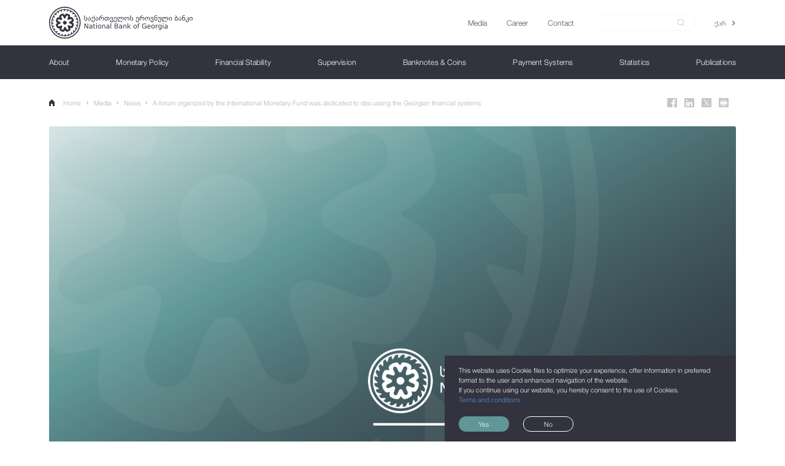

--- FILE ---
content_type: text/html; charset=utf-8
request_url: https://nbg.gov.ge/en/media/news/a-forum-organized-by-the-international-monetary-fund-was-dedicated-to-discussing-the-georg
body_size: 47904
content:
<!DOCTYPE html><html><head><meta name="facebook-domain-verification" content="8zndw7jba43at59e6a3fz7z2py4epe"/><meta name="theme-color" content="#5f9796"/><meta name="format-detection" content="telephone=no"/><link rel="icon" type="image/png" href="/images/favicon.png"/><script>
              (function(w,d,s,l,i){w[l]=w[l]||[];w[l].push({'gtm.start':
              new Date().getTime(),event:'gtm.js'});var f=d.getElementsByTagName(s)[0],
              j=d.createElement(s),dl=l!='dataLayer'?'&l='+l:'';j.async=true;j.src=
              'https://www.googletagmanager.com/gtm.js?id='+i+dl;f.parentNode.insertBefore(j,f);
              })(window,document,'script','dataLayer','GTM-5QR5JG3');
              </script><script crossorigin="anonymous" src="https://connect.facebook.net/en_US/sdk.js"></script><meta charSet="utf-8"/><meta property="og:type" content="website"/><meta property="og:site_name" content="The National Bank of Georgia"/><meta name="twitter:card" content="website"/><meta name="twitter:site" content="@NBG"/><meta name="twitter:creator" content="@NBG"/><meta name="keywords"/><title>A forum organized by the International Monetary Fund was dedicated to discussing the Georgian financial systems</title><meta name="description" content="available only in georgian
 
"/><meta property="og:title" content="A forum organized by the International Monetary Fund was dedicated to discussing the Georgian financial systems"/><meta property="og:description" content="available only in georgian
 
"/><meta property="og:image" content="https://nbg.gov.ge/fm/null"/><meta property="og:url" content="https://nbg.gov.ge/en/media/news/a-forum-organized-by-the-international-monetary-fund-was-dedicated-to-discussing-the-georg"/><meta name="twitter:title" content="A forum organized by the International Monetary Fund was dedicated to discussing the Georgian financial systems"/><meta name="twitter:description" content="available only in georgian
 
"/><meta name="twitter:image" content="https://nbg.gov.ge/fm/null"/><meta name="viewport" content="width=device-width, initial-scale=1.0, maximum-scale=1.0, user-scalable=no"/><link rel="preload" href="/_next/static/css/232423898998e148735b.css" as="style"/><link rel="stylesheet" href="/_next/static/css/232423898998e148735b.css" data-n-g=""/><noscript data-n-css="true"></noscript><link rel="preload" href="/_next/static/chunks/main-9ca28f48019a0bee50eb.js" as="script"/><link rel="preload" href="/_next/static/chunks/webpack-7d05120ba9c5ea75244b.js" as="script"/><link rel="preload" href="/_next/static/chunks/framework.1d36bc031662b4dc4c28.js" as="script"/><link rel="preload" href="/_next/static/chunks/05d954cf.4356ddc4f3760a975f7f.js" as="script"/><link rel="preload" href="/_next/static/chunks/commons.7c0a7e6249edf94d43aa.js" as="script"/><link rel="preload" href="/_next/static/chunks/0ddb06f1490c038c1a11d0f5968f91bf70482bcd.bbfe44a61eb67be8cbdc.js" as="script"/><link rel="preload" href="/_next/static/chunks/7033f051b71e8847cf870bc521ee7b8b93547486.eeea31984f12a7704bc4.js" as="script"/><link rel="preload" href="/_next/static/chunks/d29eb73134afde8dee4c59822ad86493a566ff83.a583ae1fa092d266d95c.js" as="script"/><link rel="preload" href="/_next/static/chunks/25c08cfc8634256479c3a07a33d2b86e00682db8.e0539b6d423f822ae1be.js" as="script"/><link rel="preload" href="/_next/static/chunks/23991a1d4b92acf6ddba6bf0e7b2ab9140382f0e.fee2f416a8fcbf20dce4.js" as="script"/><link rel="preload" href="/_next/static/chunks/e1b4002b5a5eef095fb9511585fd47c639f5de8d.c60c75735c592fec54a7.js" as="script"/><link rel="preload" href="/_next/static/chunks/pages/_app-399f1e163327ca201036.js" as="script"/><link rel="preload" href="/_next/static/chunks/4e6e93c38eb88a349c0bbfdb2bec98c991db5c2a.14563752cdde4c957832.js" as="script"/><link rel="preload" href="/_next/static/chunks/pages/media/news/%5Bslug%5D-bc22b2cd320ecbf894bf.js" as="script"/><style id="__jsx-3022195269">input.jsx-3022195269{text-overflow:ellipsis;}input.jsx-3022195269::-moz-placeholder{--text-opacity:1;color:#bebebe;color:rgba(190,190,190,var(--text-opacity));}input.jsx-3022195269:-ms-input-placeholder{--text-opacity:1;color:#bebebe;color:rgba(190,190,190,var(--text-opacity));}input.jsx-3022195269::-webkit-input-placeholder{--text-opacity:1;color:#bebebe;color:rgba(190,190,190,var(--text-opacity));}input.jsx-3022195269::-moz-placeholder{--text-opacity:1;color:#bebebe;color:rgba(190,190,190,var(--text-opacity));}input.jsx-3022195269:-ms-input-placeholder{--text-opacity:1;color:#bebebe;color:rgba(190,190,190,var(--text-opacity));}input.jsx-3022195269::placeholder{--text-opacity:1;color:#bebebe;color:rgba(190,190,190,var(--text-opacity));}.rounded-inp-focused.jsx-3022195269{box-shadow:0px 0px 5px 1px #e6e7e9;}input.jsx-3022195269::-webkit-outer-spin-button,input.jsx-3022195269::-webkit-inner-spin-button{-webkit-appearance:none;margin:0;}input[type='number'].jsx-3022195269{-moz-appearance:textfield;}</style><style id="__jsx-2077854145">.burger-menu-icon__line.jsx-2077854145{-webkit-transform:rotate(0deg);-ms-transform:rotate(0deg);transform:rotate(0deg);width:100%;}.burger-menu-icon__line.jsx-2077854145:nth-child(1){top:0px;-webkit-transform:scaleX(1);-ms-transform:scaleX(1);transform:scaleX(1);-webkit-transform-origin:left;-ms-transform-origin:left;transform-origin:left;-webkit-transition:all 0.25s ease 0.25s;transition:all 0.25s ease 0.25s;}.burger-menu-icon__line.jsx-2077854145:nth-child(2),.burger-menu-icon__line.jsx-2077854145:nth-child(3){top:50%;-webkit-transition:all 0.25s ease;transition:all 0.25s ease;}.burger-menu-icon__line.jsx-2077854145:nth-child(4){top:100%;-webkit-transform:scaleX(1);-ms-transform:scaleX(1);transform:scaleX(1);-webkit-transform-origin:right;-ms-transform-origin:right;transform-origin:right;-webkit-transition:all 0.25s ease 0.25s;transition:all 0.25s ease 0.25s;}.burger-menu-icon--is-opened.jsx-2077854145 .burger-menu-icon__line.jsx-2077854145:nth-child(1){-webkit-transition:all 0.25s ease;transition:all 0.25s ease;-webkit-transform:scaleX(0);-ms-transform:scaleX(0);transform:scaleX(0);-webkit-transform-origin:left;-ms-transform-origin:left;transform-origin:left;}.burger-menu-icon--is-opened.jsx-2077854145 .burger-menu-icon__line.jsx-2077854145:nth-child(2){-webkit-transform:rotate(-45deg);-ms-transform:rotate(-45deg);transform:rotate(-45deg);-webkit-transition:all 0.25s ease 0.15s;transition:all 0.25s ease 0.15s;}.burger-menu-icon--is-opened.jsx-2077854145 .burger-menu-icon__line.jsx-2077854145:nth-child(3){-webkit-transform:rotate(-135deg);-ms-transform:rotate(-135deg);transform:rotate(-135deg);-webkit-transition:all 0.25s ease 0.15s;transition:all 0.25s ease 0.15s;}.burger-menu-icon--is-opened.jsx-2077854145 .burger-menu-icon__line.jsx-2077854145:nth-child(4){-webkit-transition:all 0.25s ease;transition:all 0.25s ease;-webkit-transform:scaleX(0);-ms-transform:scaleX(0);transform:scaleX(0);-webkit-transform-origin:right;-ms-transform-origin:right;transform-origin:right;}</style><style id="__jsx-2085461100">.navigation .georgian-money-bg{--bg-opacity:1;background-color:#1A2331;background-color:rgba(26,35,49,var(--bg-opacity));--bg-opacity:.7;--text-opacity:1;color:#fff;color:rgba(255,255,255,var(--text-opacity));-webkit-transition-duration:500ms;transition-duration:500ms;-webkit-backdrop-filter:blur(68px);-webkit-backdrop-filter:blur(68px);backdrop-filter:blur(68px);}.navigation__child-pages__grid{display:-webkit-box;display:-webkit-flex;display:-ms-flexbox;display:flex;width:auto;margin-left:-2rem;}.navigation__child-pages__grid__column{padding-left:2.0rem;}.navigation__child-pages__grid__column>div{margin-bottom:2.0rem;}</style><style id="__jsx-675588824">.hr.jsx-675588824{border:none;height:1px;margin:0;-webkit-flex-shrink:0;-ms-flex-negative:0;flex-shrink:0;}</style></head><body><noscript><iframe src="https://www.googletagmanager.com/ns.html?id=GTM-5QR5JG3" height="0" width="0" style="display:none;visibility:hidden"></iframe></noscript><div id="__next"><div id="nbg" class="min-h-full flex flex-col"><div class="md:mt-0 mt-header-size"><div class="container w-full hidden print:block"></div><div class="no-print container w-full md:flex hidden items-center justify-between h-9-6"><h1 class="py-1-0  text-white md:text-primary-main cursor-pointer h-full flex items-center" title="National Bank Of Georgia"><a class="" aria-label="Logo" href="/en"></a></h1><ul class="flex items-center text-brown"><li class="ml-4-1 cursor-pointer"><a class="" href="/en/page/media"><span class="text-subtitle2 font-normal font-lt leading-subtitle2">Media</span></a></li><li class="ml-4-1 cursor-pointer"><a class="" href="/en/page/career"><span class="text-subtitle2 font-normal font-lt leading-subtitle2">Career </span></a></li><li class="ml-4-1 cursor-pointer"><a class="" href="/en/contact"><span class="text-subtitle2 font-normal font-lt leading-subtitle2">Contact</span></a></li><li class="ml-4-1"><form><div class="jsx-3022195269 border-grey-750 border-solid border md:rounded-17-5 rounded-50-0  border-grey-400 flex items-center duration-200 relative md:text-1-6 text-2-6 md:h-auto h-10-0 px-4-2 md:px-2-1 md:w-21-3 relative group"><input type="text" value="" placeholder="" aria-label="Search" class="jsx-3022195269 py-0-6 bg-transparent flex-1 font-lt w-full"/><div class="jsx-3022195269 flex items-center"><div class="jsx-3022195269 ml-1-0 flex"><button type="submit" aria-label="submit"></button></div></div></div></form></li><li class="ml-4-1"><div aria-hidden="true" class="text-grey-950 cursor-pointer flex items-center md:h-auto h-10-0 rounded-50-0 md:border-0 border-grey-400 border md:px-0 px-3-7 group"><div class="md:font-lt md:text-body1 text-3-0 font-md text-current">ქარ</div></div></li></ul></div><div class="no-print bg-primary-main md:block md:static fixed w-full top-0 md:transform -translate-y-0-1 z-99"><div class="container flex items-center"><div class="md:hidden h-header-size flex items-center justify-between w-full"><h1 class="text-white cursor-pointer h-full flex items-center" title="National Bank Of Georgia"><a class="" aria-label="Logo" href="/en"></a></h1><div class="flex items-center"><div class="jsx-2077854145 w-5-7 h-2-6 relative burger-menu-icon"><span class="jsx-2077854145 burger-menu-icon__line h-0-3 w-5-7 bg-white block absolute"></span><span class="jsx-2077854145 burger-menu-icon__line h-0-3 w-5-7 bg-white block absolute"></span><span class="jsx-2077854145 burger-menu-icon__line h-0-3 w-5-7 bg-white block absolute"></span><span class="jsx-2077854145 burger-menu-icon__line h-0-3 w-5-7 bg-white block absolute"></span></div></div></div><div class="md:block hidden w-full"><nav class="jsx-2085461100 navigation w-full items-center text-white"><ul class="jsx-2085461100 flex justify-between items-center"><li class="jsx-2085461100 h-header-size group"><a class="flex items-center cursor-pointer h-full" href="/en/page/about-the-bank"><span class="text-subtitle2 font-normal font-lt leading-subtitle2 tracking-0-1">About</span></a><div class="jsx-2085461100 opacity-0"><div class="jsx-2085461100 duration-500 opacity-0 group-hover:opacity-100 absolute z-100 inset-0 w-full h-full pointer-events-none"><div class="jsx-2085461100 h-screen absolute w-full lg:w-screen top-full-header-size left-0 bg-opacity-20 bg-black-900"><div class="jsx-2085461100 container"><div class="jsx-2085461100 group-hover:pointer-events-auto bg-white text-primary-main cursor-auto"><div class="jsx-2085461100 px-6-0 py-3-6"><header class="jsx-2085461100"><a class="text-h6 font-normal font-md leading-h6 upper" href="/en/page/about-the-bank">About</a></header><div class="jsx-2085461100 navigation__child-pages mt-4-0"><div class="navigation__child-pages__grid"><div style="width:25%" class="navigation__child-pages__grid__column"><div class="jsx-2085461100 child-page"><a class="" href="/en/page/what-we-do"><span class="text-subtitle2 font-normal font-md leading-subtitle2">What We Do</span></a></div><div class="jsx-2085461100 child-page"><a class="" href="/en/about-us/bank-history"><span class="text-subtitle2 font-normal font-md leading-subtitle2">Bank History</span></a></div><div class="jsx-2085461100 child-page"><a class="" href="/en/page/personal-data-protection"><span class="text-subtitle2 font-normal font-md leading-subtitle2">Personal Data Protection</span></a></div></div><div style="width:25%" class="navigation__child-pages__grid__column"><div class="jsx-2085461100 child-page"><a class="" href="/en/page/mission-of-the-national-bank"><span class="text-subtitle2 font-normal font-md leading-subtitle2">Mission of the National Bank</span></a></div><div class="jsx-2085461100 child-page"><a class="" href="/en/page/international-relations"><span class="text-subtitle2 font-normal font-md leading-subtitle2">International Relations</span></a></div></div><div style="width:25%" class="navigation__child-pages__grid__column"><div class="jsx-2085461100 child-page"><a class="" href="/en/about-us/board-members"><span class="text-subtitle2 font-normal font-md leading-subtitle2">Board Members</span></a></div><div class="jsx-2085461100 child-page"><a class="" href="/en/page/awards"><span class="text-subtitle2 font-normal font-md leading-subtitle2">Awards</span></a></div></div><div style="width:25%" class="navigation__child-pages__grid__column"><div class="jsx-2085461100 child-page"><a class="" href="/en/about-us/structure"><span class="text-subtitle2 font-normal font-md leading-subtitle2">Structure</span></a></div><div class="jsx-2085461100 child-page"><a class="" href="/en/about-us/public-information"><span class="text-subtitle2 font-normal font-md leading-subtitle2">Public Information</span></a></div></div></div></div></div></div></div></div></div></div></li><li class="jsx-2085461100 h-header-size group"><a class="flex items-center cursor-pointer h-full" href="/en/page/monetary-policy"><span class="text-subtitle2 font-normal font-lt leading-subtitle2 tracking-0-1">Monetary Policy</span></a><div class="jsx-2085461100 opacity-0"><div class="jsx-2085461100 duration-500 opacity-0 group-hover:opacity-100 absolute z-100 inset-0 w-full h-full pointer-events-none"><div class="jsx-2085461100 h-screen absolute w-full lg:w-screen top-full-header-size left-0 bg-opacity-20 bg-black-900"><div class="jsx-2085461100 container"><div class="jsx-2085461100 group-hover:pointer-events-auto bg-white text-primary-main cursor-auto"><div class="jsx-2085461100 px-6-0 py-3-6"><header class="jsx-2085461100"><a class="text-h6 font-normal font-md leading-h6 upper" href="/en/page/monetary-policy">Monetary Policy</a></header><div class="jsx-2085461100 navigation__child-pages mt-4-0"><div class="navigation__child-pages__grid"><div style="width:25%" class="navigation__child-pages__grid__column"><div class="jsx-2085461100 child-page"><a class="" href="/en/page/monetary-policy-objective"><span class="text-subtitle2 font-normal font-md leading-subtitle2">Monetary Policy Objective</span></a></div><div class="jsx-2085461100 child-page"><a class="" href="/en/page/macroeconomic-forecasting"><span class="text-subtitle2 font-normal font-md leading-subtitle2">Macroeconomic Forecasting</span></a><ul class="jsx-2085461100 mt-1-2"><li class="jsx-2085461100"><a class="" href="/en/page/forecasting-and-policy-analysis-system"><span class="text-subtitle2 font-normal font-lt leading-subtitle2">Forecasting and policy analysis system</span></a></li></ul></div></div><div style="width:25%" class="navigation__child-pages__grid__column"><div class="jsx-2085461100 child-page"><a class="" href="/en/page/inflation-targeting"><span class="text-subtitle2 font-normal font-md leading-subtitle2">Inflation Targeting</span></a><ul class="jsx-2085461100 mt-1-2"><li class="jsx-2085461100"><a class="" href="/en/page/inflation-target"><span class="text-subtitle2 font-normal font-lt leading-subtitle2">Inflation Target</span></a></li></ul><ul class="jsx-2085461100 mt-1-2"><li class="jsx-2085461100"><a class="" href="/en/page/the-main-principles-of-monetary-policy"><span class="text-subtitle2 font-normal font-lt leading-subtitle2">The main principles of monetary policy</span></a></li></ul><ul class="jsx-2085461100 mt-1-2"><li class="jsx-2085461100"><a class="" href="/en/page/monetary-policy-transmission-mechanism"><span class="text-subtitle2 font-normal font-lt leading-subtitle2">Monetary Policy Transmission Mechanism </span></a></li></ul><ul class="jsx-2085461100 mt-1-2"><li class="jsx-2085461100"><a class="" href="/en/page/optimal-exchange-rate-policy"><span class="text-subtitle2 font-normal font-lt leading-subtitle2">Optimal Exchange Rate Policy</span></a></li></ul><ul class="jsx-2085461100 mt-1-2"><li class="jsx-2085461100"><a class="" href="/en/page/larization-measures"><span class="text-subtitle2 font-normal font-lt leading-subtitle2">Larization Measures</span></a></li></ul></div><div class="jsx-2085461100 child-page"><a class="" href="/en/page/monetary-policy-documents"><span class="text-subtitle2 font-normal font-md leading-subtitle2">Monetary Policy Documents </span></a><ul class="jsx-2085461100 mt-1-2"><li class="jsx-2085461100"><a class="" href="/en/monetary-policy/main-directions"><span class="text-subtitle2 font-normal font-lt leading-subtitle2">Main Directions of Monetary Policy</span></a></li></ul><ul class="jsx-2085461100 mt-1-2"><li class="jsx-2085461100"><a class="" href="/en/page/monetary-policy-strategy"><span class="text-subtitle2 font-normal font-lt leading-subtitle2">Monetary Policy Strategy</span></a></li></ul><ul class="jsx-2085461100 mt-1-2"><li class="jsx-2085461100"><a class="" href="/en/page/monetary-policy-operations-manual"><span class="text-subtitle2 font-normal font-lt leading-subtitle2">Monetary Policy Operations Manual </span></a></li></ul></div></div><div style="width:25%" class="navigation__child-pages__grid__column"><div class="jsx-2085461100 child-page"><a class="" href="/en/page/monetary-policy-committe"><span class="text-subtitle2 font-normal font-md leading-subtitle2">Monetary Policy Committee</span></a><ul class="jsx-2085461100 mt-1-2"><li class="jsx-2085461100"><a class="" href="/en/monetary-policy/committee-meeting-calendar"><span class="text-subtitle2 font-normal font-lt leading-subtitle2">Committee Meetings Calendar</span></a></li></ul><ul class="jsx-2085461100 mt-1-2"><li class="jsx-2085461100"><a class="" href="/en/monetary-policy/committee-decisions"><span class="text-subtitle2 font-normal font-lt leading-subtitle2">Committee Decisions</span></a></li></ul></div><div class="jsx-2085461100 child-page"><a class="" href="/en/page/financial-market"><span class="text-subtitle2 font-normal font-md leading-subtitle2">Financial Market</span></a><ul class="jsx-2085461100 mt-1-2"><li class="jsx-2085461100"><a class="" href="/en/page/money-market"><span class="text-subtitle2 font-normal font-lt leading-subtitle2">Money Market</span></a></li></ul><ul class="jsx-2085461100 mt-1-2"><li class="jsx-2085461100"><a class="" href="/en/monetary-policy/tibr"><span class="text-subtitle2 font-normal font-lt leading-subtitle2">Tbilisi Interbank Interest Rate - TIBR Index</span></a></li></ul><ul class="jsx-2085461100 mt-1-2"><li class="jsx-2085461100"><a class="" href="/en/page/gold-bars-certificates"><span class="text-subtitle2 font-normal font-lt leading-subtitle2">Gold Bars Certificates</span></a></li></ul><ul class="jsx-2085461100 mt-1-2"><li class="jsx-2085461100"><a class="" href="/en/page/foreign-exchange-market"><span class="text-subtitle2 font-normal font-lt leading-subtitle2">Foreign Exchange Rate</span></a></li></ul><ul class="jsx-2085461100 mt-1-2"><li class="jsx-2085461100"><a class="" href="/en/page/government-securities"><span class="text-subtitle2 font-normal font-lt leading-subtitle2">Government Securities</span></a></li></ul><ul class="jsx-2085461100 mt-1-2"><li class="jsx-2085461100"><a class="" href="/en/monetary-policy/deposit-yield-by-auctions"><span class="text-subtitle2 font-normal font-lt leading-subtitle2">Average Yields of The Certificate of Deposit</span></a></li></ul></div></div><div style="width:25%" class="navigation__child-pages__grid__column"><div class="jsx-2085461100 child-page"><a class="" href="/en/page/monetary-policy-instruments"><span class="text-subtitle2 font-normal font-md leading-subtitle2">Monetary Policy Instruments</span></a><ul class="jsx-2085461100 mt-1-2"><li class="jsx-2085461100"><a class="" href="/en/page/monetary-policy-rate"><span class="text-subtitle2 font-normal font-lt leading-subtitle2">Monetary policy rate </span></a></li></ul><ul class="jsx-2085461100 mt-1-2"><li class="jsx-2085461100"><a class="" href="/en/page/liquidity-management"><span class="text-subtitle2 font-normal font-lt leading-subtitle2">Liquidity Management</span></a></li></ul><ul class="jsx-2085461100 mt-1-2"><li class="jsx-2085461100"><a class="" href="/en/page/open-market-operations"><span class="text-subtitle2 font-normal font-lt leading-subtitle2">Open market operations</span></a></li></ul><ul class="jsx-2085461100 mt-1-2"><li class="jsx-2085461100"><a class="" href="/en/page/minimum-reserve-requirements"><span class="text-subtitle2 font-normal font-lt leading-subtitle2">Minimum Reserve Requirements</span></a></li></ul><ul class="jsx-2085461100 mt-1-2"><li class="jsx-2085461100"><a class="" href="/en/page/overnight-loans-and-overnight-deposits"><span class="text-subtitle2 font-normal font-lt leading-subtitle2">Overnight loans and overnight deposits</span></a></li></ul><ul class="jsx-2085461100 mt-1-2"><li class="jsx-2085461100"><a class="" href="/en/page/foreign-exchange-auctions"><span class="text-subtitle2 font-normal font-lt leading-subtitle2">Foreign exchange auctions</span></a></li></ul><ul class="jsx-2085461100 mt-1-2"><li class="jsx-2085461100"><a class="" href="/en/page/additional-liquidity-instruments"><span class="text-subtitle2 font-normal font-lt leading-subtitle2">Additional liquidity instruments</span></a></li></ul><ul class="jsx-2085461100 mt-1-2"><li class="jsx-2085461100"><a class="" href="/en/page/types-of-collateral"><span class="text-subtitle2 font-normal font-lt leading-subtitle2">Types of collateral</span></a></li></ul></div><div class="jsx-2085461100 child-page"><a class="" href="/en/page/lari-yield-curve-methodology"><span class="text-subtitle2 font-normal font-md leading-subtitle2">Lari Yield Curve Methodology</span></a></div></div></div></div></div></div></div></div></div></div></li><li class="jsx-2085461100 h-header-size group"><a class="flex items-center cursor-pointer h-full" href="/en/page/financial-stability"><span class="text-subtitle2 font-normal font-lt leading-subtitle2 tracking-0-1">Financial Stability  </span></a><div class="jsx-2085461100 opacity-0"><div class="jsx-2085461100 duration-500 opacity-0 group-hover:opacity-100 absolute z-100 inset-0 w-full h-full pointer-events-none"><div class="jsx-2085461100 h-screen absolute w-full lg:w-screen top-full-header-size left-0 bg-opacity-20 bg-black-900"><div class="jsx-2085461100 container"><div class="jsx-2085461100 group-hover:pointer-events-auto bg-white text-primary-main cursor-auto"><div class="jsx-2085461100 px-6-0 py-3-6"><header class="jsx-2085461100"><a class="text-h6 font-normal font-md leading-h6 upper" href="/en/page/financial-stability">Financial Stability  </a></header><div class="jsx-2085461100 navigation__child-pages mt-4-0"><div class="navigation__child-pages__grid"><div style="width:25%" class="navigation__child-pages__grid__column"><div class="jsx-2085461100 child-page"><a class="" href="/en/page/macroprudential-policy"><span class="text-subtitle2 font-normal font-md leading-subtitle2">Macroprudential Policy</span></a><ul class="jsx-2085461100 mt-1-2"><li class="jsx-2085461100"><a class="" href="/en/page/macroprudential-policy-strategy"><span class="text-subtitle2 font-normal font-lt leading-subtitle2">Macroprudential Policy Strategy</span></a></li></ul><ul class="jsx-2085461100 mt-1-2"><li class="jsx-2085461100"><a class="" href="/en/financial-stability/committee"><span class="text-subtitle2 font-normal font-lt leading-subtitle2">Financial Stability Committee</span></a></li></ul></div><div class="jsx-2085461100 child-page"><a class="" href="/en/page/sustainable-finance"><span class="text-subtitle2 font-normal font-md leading-subtitle2">Sustainable  Finance </span></a><ul class="jsx-2085461100 mt-1-2"><li class="jsx-2085461100"><a class="" href="/en/page/sustainable-finance-roadmap"><span class="text-subtitle2 font-normal font-lt leading-subtitle2">Sustainable Finance Roadmap</span></a></li></ul><ul class="jsx-2085461100 mt-1-2"><li class="jsx-2085461100"><a class="" href="/en/page/sustainable-finance-in-georgia"><span class="text-subtitle2 font-normal font-lt leading-subtitle2">Sustainable Finance Status Report</span></a></li></ul><ul class="jsx-2085461100 mt-1-2"><li class="jsx-2085461100"><a class="" href="/en/page/sustainable-finance-taxonomy"><span class="text-subtitle2 font-normal font-lt leading-subtitle2">Sustainable Finance Taxonomy</span></a></li></ul><ul class="jsx-2085461100 mt-1-2"><li class="jsx-2085461100"><a class="" href="/en/page/esg-guidelines"><span class="text-subtitle2 font-normal font-lt leading-subtitle2">ESG Guidelines </span></a></li></ul><ul class="jsx-2085461100 mt-1-2"><li class="jsx-2085461100"><a class="" href="/en/financial-stability/esg-reporting-and-disclosure"><span class="text-subtitle2 font-normal font-lt leading-subtitle2">ESG  Reporting and Disclosure</span></a></li></ul><ul class="jsx-2085461100 mt-1-2"><li class="jsx-2085461100"><a class="" href="/en/page/climate-change"><span class="text-subtitle2 font-normal font-lt leading-subtitle2">Climate Change</span></a></li></ul></div><div class="jsx-2085461100 child-page"><a class="" href="/en/page/resolution"><span class="text-subtitle2 font-normal font-md leading-subtitle2">Resolution</span></a><ul class="jsx-2085461100 mt-1-2"><li class="jsx-2085461100"><a class="" href="/en/page/resolution-process"><span class="text-subtitle2 font-normal font-lt leading-subtitle2">Resolution Process</span></a></li></ul><ul class="jsx-2085461100 mt-1-2"><li class="jsx-2085461100"><a class="" href="/en/page/resolution-tools"><span class="text-subtitle2 font-normal font-lt leading-subtitle2">Resolution Tools</span></a></li></ul><ul class="jsx-2085461100 mt-1-2"><li class="jsx-2085461100"><a class="" href="/en/page/resolution-funds"><span class="text-subtitle2 font-normal font-lt leading-subtitle2">Resolution Funds</span></a></li></ul><ul class="jsx-2085461100 mt-1-2"><li class="jsx-2085461100"><a class="" href="/en/page/minimum-requirement-for-own-funds-and-eligible-liabilities-mrel"><span class="text-subtitle2 font-normal font-lt leading-subtitle2">MREL</span></a></li></ul><ul class="jsx-2085461100 mt-1-2"><li class="jsx-2085461100"><a class="" href="/en/page/ifsc-committee"><span class="text-subtitle2 font-normal font-lt leading-subtitle2">IFSC Committee</span></a></li></ul><ul class="jsx-2085461100 mt-1-2"><li class="jsx-2085461100"><a class="" href="/en/page/valuation"><span class="text-subtitle2 font-normal font-lt leading-subtitle2">Valuation</span></a></li></ul><ul class="jsx-2085461100 mt-1-2"><li class="jsx-2085461100"><a class="" href="/en/page/emergency-liquidity-assistance-ela"><span class="text-subtitle2 font-normal font-lt leading-subtitle2">Emergency Liquidity Assistance (ELA)</span></a></li></ul><ul class="jsx-2085461100 mt-1-2"><li class="jsx-2085461100"><a class="" href="/en/page/resolution-cases"><span class="text-subtitle2 font-normal font-lt leading-subtitle2">Resolution Cases</span></a></li></ul><ul class="jsx-2085461100 mt-1-2"><li class="jsx-2085461100"><a class="" href="/en/page/legal-acts"><span class="text-subtitle2 font-normal font-lt leading-subtitle2">Legal Acts</span></a></li></ul></div></div><div style="width:25%" class="navigation__child-pages__grid__column"><div class="jsx-2085461100 child-page"><a class="" href="/en/page/macroprudential-policy-instruments"><span class="text-subtitle2 font-normal font-md leading-subtitle2">Macroprudential Policy Instruments</span></a><ul class="jsx-2085461100 mt-1-2"><li class="jsx-2085461100"><a class="" href="/en/financial-stability/countercyclical-capital-buffer"><span class="text-subtitle2 font-normal font-lt leading-subtitle2">Countercyclical Capital Buffer</span></a></li></ul><ul class="jsx-2085461100 mt-1-2"><li class="jsx-2085461100"><a class="" href="/en/financial-stability/systemic-buffer"><span class="text-subtitle2 font-normal font-lt leading-subtitle2">Systemic Buffer</span></a></li></ul><ul class="jsx-2085461100 mt-1-2"><li class="jsx-2085461100"><a class="" href="/en/financial-stability/pillar2-buffers"><span class="text-subtitle2 font-normal font-lt leading-subtitle2">Pillar 2 Buffers</span></a></li></ul><ul class="jsx-2085461100 mt-1-2"><li class="jsx-2085461100"><a class="" href="/en/page/pti-and-ltv-requirements"><span class="text-subtitle2 font-normal font-lt leading-subtitle2">PTI and LTV Requirements</span></a></li></ul></div><div class="jsx-2085461100 child-page"><a class="" href="/en/financial-stability/credit-conditions-survey"><span class="text-subtitle2 font-normal font-md leading-subtitle2">Credit Conditions Survey</span></a></div></div><div style="width:25%" class="navigation__child-pages__grid__column"><div class="jsx-2085461100 child-page"><a class="" href="/en/page/financial-stability-report-1"><span class="text-subtitle2 font-normal font-md leading-subtitle2">Financial Stability Report</span></a></div><div class="jsx-2085461100 child-page"><a class="" href="/en/page/stress-testing"><span class="text-subtitle2 font-normal font-md leading-subtitle2">Stress Testing </span></a><ul class="jsx-2085461100 mt-1-2"><li class="jsx-2085461100"><a class="" href="/en/page/-top-down-stress-test"><span class="text-subtitle2 font-normal font-lt leading-subtitle2">Top-down” stress test </span></a></li></ul><ul class="jsx-2085461100 mt-1-2"><li class="jsx-2085461100"><a class="" href="/en/page/interactive-stress-test"><span class="text-subtitle2 font-normal font-lt leading-subtitle2">Interactive Stress Test </span></a></li></ul></div></div><div style="width:25%" class="navigation__child-pages__grid__column"><div class="jsx-2085461100 child-page"><a class="" href="/en/page/financial-stability-bulletin"><span class="text-subtitle2 font-normal font-md leading-subtitle2">Financial Stability Bulletin</span></a></div><div class="jsx-2085461100 child-page"><a class="" href="/en/page/ifrs-9"><span class="text-subtitle2 font-normal font-md leading-subtitle2">IFRS 9</span></a><ul class="jsx-2085461100 mt-1-2"><li class="jsx-2085461100"><a class="" href="/en/financial-stability/ifrs9-macroeconomic-scenarios"><span class="text-subtitle2 font-normal font-lt leading-subtitle2">IFRS 9 - Macroeconomic Scenarios</span></a></li></ul><ul class="jsx-2085461100 mt-1-2"><li class="jsx-2085461100"><a class="" href="/en/page/ifrs-9-guideline"><span class="text-subtitle2 font-normal font-lt leading-subtitle2">IFRS 9 Guideline</span></a></li></ul></div></div></div></div></div></div></div></div></div></div></li><li class="jsx-2085461100 h-header-size group"><a class="flex items-center cursor-pointer h-full" href="/en/page/supervision"><span class="text-subtitle2 font-normal font-lt leading-subtitle2 tracking-0-1">Supervision</span></a><div class="jsx-2085461100 opacity-0"><div class="jsx-2085461100 duration-500 opacity-0 group-hover:opacity-100 absolute z-100 inset-0 w-full h-full pointer-events-none"><div class="jsx-2085461100 h-screen absolute w-full lg:w-screen top-full-header-size left-0 bg-opacity-20 bg-black-900"><div class="jsx-2085461100 container"><div class="jsx-2085461100 group-hover:pointer-events-auto bg-white text-primary-main cursor-auto"><div class="jsx-2085461100 px-6-0 py-3-6"><header class="jsx-2085461100"><a class="text-h6 font-normal font-md leading-h6 upper" href="/en/page/supervision">Supervision</a></header><div class="jsx-2085461100 navigation__child-pages mt-4-0"><div class="navigation__child-pages__grid"><div style="width:25%" class="navigation__child-pages__grid__column"><div class="jsx-2085461100 child-page"><a class="" href="/en/page/banking-supervision"><span class="text-subtitle2 font-normal font-md leading-subtitle2">Banking Supervision</span></a><ul class="jsx-2085461100 mt-1-2"><li class="jsx-2085461100"><a class="" href="/en/page/commercial-bank-supervision"><span class="text-subtitle2 font-normal font-lt leading-subtitle2">Commercial Bank Supervision</span></a></li></ul><ul class="jsx-2085461100 mt-1-2"><li class="jsx-2085461100"><a class="" href="/en/page/microbank-supevision"><span class="text-subtitle2 font-normal font-lt leading-subtitle2">Microbank Supervision</span></a></li></ul><ul class="jsx-2085461100 mt-1-2"><li class="jsx-2085461100"><a class="" href="/en/page/supervisory-strategy"><span class="text-subtitle2 font-normal font-lt leading-subtitle2">Supervisory Strategy</span></a></li></ul><ul class="jsx-2085461100 mt-1-2"><li class="jsx-2085461100"><a class="" href="/en/page/international-cooperation"><span class="text-subtitle2 font-normal font-lt leading-subtitle2">International Cooperation</span></a></li></ul></div><div class="jsx-2085461100 child-page"><a class="" href="/en/page/aml-cft-supervisi-1"><span class="text-subtitle2 font-normal font-md leading-subtitle2">AML / CFT Supervision</span></a><ul class="jsx-2085461100 mt-1-2"><li class="jsx-2085461100"><a class="" href="/en/page/regulatory-framewo-1"><span class="text-subtitle2 font-normal font-lt leading-subtitle2">Regulatory Framework</span></a></li></ul><ul class="jsx-2085461100 mt-1-2"><li class="jsx-2085461100"><a class="" href="/en/supervision/aml-cft"><span class="text-subtitle2 font-normal font-lt leading-subtitle2">Sanctions</span></a></li></ul><ul class="jsx-2085461100 mt-1-2"><li class="jsx-2085461100"><a class="" href="/en/page/virtual-asset-service-providers-vasps"><span class="text-subtitle2 font-normal font-lt leading-subtitle2">Virtual Asset Service Providers (VASPs)</span></a></li></ul></div><div class="jsx-2085461100 child-page"><a class="" href="/en/page/competition-policy"><span class="text-subtitle2 font-normal font-md leading-subtitle2"> Competition Policy</span></a><ul class="jsx-2085461100 mt-1-2"><li class="jsx-2085461100"><a class="" href="/en/page/regulatory-framewo-2"><span class="text-subtitle2 font-normal font-lt leading-subtitle2">Regulatory Framework</span></a></li></ul><ul class="jsx-2085461100 mt-1-2"><li class="jsx-2085461100"><a class="" href="/en/page/decisions-of-the-national-bank-of-georgia"><span class="text-subtitle2 font-normal font-lt leading-subtitle2">Decisions of the National Bank of Georgia</span></a></li></ul><ul class="jsx-2085461100 mt-1-2"><li class="jsx-2085461100"><a class="" href="/en/page/studies-and-overviews"><span class="text-subtitle2 font-normal font-lt leading-subtitle2">Studies and Overviews</span></a></li></ul></div></div><div style="width:25%" class="navigation__child-pages__grid__column"><div class="jsx-2085461100 child-page"><a class="" href="/en/page/non-banking-supervision"><span class="text-subtitle2 font-normal font-md leading-subtitle2">Non-Bank Supervision</span></a><ul class="jsx-2085461100 mt-1-2"><li class="jsx-2085461100"><a class="" href="/en/page/non-bank-institutions"><span class="text-subtitle2 font-normal font-lt leading-subtitle2">Non-Bank Institutions</span></a></li></ul><ul class="jsx-2085461100 mt-1-2"><li class="jsx-2085461100"><a class="" href="/en/page/non-bank-institutions-under-the-liquidation"><span class="text-subtitle2 font-normal font-lt leading-subtitle2"> Non-Bank Institutions under the liquidation</span></a></li></ul><ul class="jsx-2085461100 mt-1-2"><li class="jsx-2085461100"><a class="" href="/en/page/financial-indicators"><span class="text-subtitle2 font-normal font-lt leading-subtitle2"> Financial Indicators</span></a></li></ul></div><div class="jsx-2085461100 child-page"><a class="" href="/en/page/credit-bureau-supervision"><span class="text-subtitle2 font-normal font-md leading-subtitle2">Credit Bureau Supervision</span></a></div><div class="jsx-2085461100 child-page"><a class="" href="/en/page/certain-supervisory-measures"><span class="text-subtitle2 font-normal font-md leading-subtitle2">Certain Supervisory Measures </span></a><ul class="jsx-2085461100 mt-1-2"><li class="jsx-2085461100"><a class="" href="/en/page/banking-supervisi-1"><span class="text-subtitle2 font-normal font-lt leading-subtitle2">Banking Supervision</span></a></li></ul><ul class="jsx-2085461100 mt-1-2"><li class="jsx-2085461100"><a class="" href="/en/page/consumer-rights-protection"><span class="text-subtitle2 font-normal font-lt leading-subtitle2">Consumer Rights Protection</span></a></li></ul><ul class="jsx-2085461100 mt-1-2"><li class="jsx-2085461100"><a class="" href="/en/page/credit-information-bureau-supervision"><span class="text-subtitle2 font-normal font-lt leading-subtitle2">Credit Information Bureau Supervision</span></a></li></ul><ul class="jsx-2085461100 mt-1-2"><li class="jsx-2085461100"><a class="" href="/en/page/capital-market-supervisi-1"><span class="text-subtitle2 font-normal font-lt leading-subtitle2">Capital Market Supervision</span></a></li></ul></div></div><div style="width:25%" class="navigation__child-pages__grid__column"><div class="jsx-2085461100 child-page"><a class="" href="/en/page/capital-market-supervision"><span class="text-subtitle2 font-normal font-md leading-subtitle2">Capital Market Supervision</span></a><ul class="jsx-2085461100 mt-1-2"><li class="jsx-2085461100"><a class="" href="/en/page/market-infrastructure-and-intermediaries"><span class="text-subtitle2 font-normal font-lt leading-subtitle2">Market Infrastructure and Intermediaries</span></a></li></ul><ul class="jsx-2085461100 mt-1-2"><li class="jsx-2085461100"><a class="" href="/en/page/investment-funds"><span class="text-subtitle2 font-normal font-lt leading-subtitle2">Investment Funds</span></a></li></ul><ul class="jsx-2085461100 mt-1-2"><li class="jsx-2085461100"><a class="" href="/en/page/funded-pension-scheme"><span class="text-subtitle2 font-normal font-lt leading-subtitle2">Funded Pension Scheme</span></a></li></ul><ul class="jsx-2085461100 mt-1-2"><li class="jsx-2085461100"><a class="" href="/en/supervision/public-companies"><span class="text-subtitle2 font-normal font-lt leading-subtitle2">Public Companies and Public Securities</span></a></li></ul><ul class="jsx-2085461100 mt-1-2"><li class="jsx-2085461100"><a class="" href="/en/page/regulatory-framework"><span class="text-subtitle2 font-normal font-lt leading-subtitle2">Regulatory Framework</span></a></li></ul></div><div class="jsx-2085461100 child-page"><a class="" href="/en/page/supervisory-policy-refor-1"><span class="text-subtitle2 font-normal font-md leading-subtitle2">National Bank Supervisory Reforms</span></a></div></div><div style="width:25%" class="navigation__child-pages__grid__column"><div class="jsx-2085461100 child-page"><a class="" href="/en/page/financial-and-supervisory-technologies"><span class="text-subtitle2 font-normal font-md leading-subtitle2">Financial and Supervisory Technologies</span></a><ul class="jsx-2085461100 mt-1-2"><li class="jsx-2085461100"><a class="" href="/en/page/financial-innovation-office"><span class="text-subtitle2 font-normal font-lt leading-subtitle2">Financial Innovation Office</span></a></li></ul><ul class="jsx-2085461100 mt-1-2"><li class="jsx-2085461100"><a class="" href="/en/page/regulatory-laboratory"><span class="text-subtitle2 font-normal font-lt leading-subtitle2">Regulatory Laboratory</span></a></li></ul><ul class="jsx-2085461100 mt-1-2"><li class="jsx-2085461100"><a class="" href="/en/page/open-banking"><span class="text-subtitle2 font-normal font-lt leading-subtitle2">Open Banking</span></a></li></ul><ul class="jsx-2085461100 mt-1-2"><li class="jsx-2085461100"><a class="" href="/en/page/digital-bank"><span class="text-subtitle2 font-normal font-lt leading-subtitle2">Digital Bank</span></a></li></ul><ul class="jsx-2085461100 mt-1-2"><li class="jsx-2085461100"><a class="" href="/en/page/model-risk"><span class="text-subtitle2 font-normal font-lt leading-subtitle2">Model Risk</span></a></li></ul><ul class="jsx-2085461100 mt-1-2"><li class="jsx-2085461100"><a class="" href="/en/page/fintech-development-strategy"><span class="text-subtitle2 font-normal font-lt leading-subtitle2">FINTECH DEVELOPMENT STRATEGY</span></a></li></ul></div><div class="jsx-2085461100 child-page"><a class="" href="/en/supervision/directories-and-applications"><span class="text-subtitle2 font-normal font-md leading-subtitle2">Published official documents and correspondence</span></a></div></div></div></div></div></div></div></div></div></div></li><li class="jsx-2085461100 h-header-size group"><a class="flex items-center cursor-pointer h-full" href="/en/georgian-money"><span class="text-subtitle2 font-normal font-lt leading-subtitle2 tracking-0-1">Banknotes &amp; Coins</span></a><div class="jsx-2085461100 opacity-0"><div class="jsx-2085461100 duration-500 opacity-0 group-hover:opacity-100 absolute z-100 inset-0 w-full h-full pointer-events-none"><div class="jsx-2085461100 h-screen absolute w-full lg:w-screen top-full-header-size left-0 bg-opacity-20 bg-black-900"><div class="jsx-2085461100 container"><div class="jsx-2085461100 group-hover:pointer-events-auto bg-white text-primary-main cursor-auto"><div class="jsx-2085461100 px-6-0 py-3-6"><header class="jsx-2085461100"><a class="text-h6 font-normal font-md leading-h6 upper" href="/en/georgian-money">Banknotes &amp; Coins</a></header><div class="jsx-2085461100 navigation__child-pages mt-4-0"><div class="navigation__child-pages__grid"><div style="width:25%" class="navigation__child-pages__grid__column"><div class="jsx-2085461100 child-page"><a class="" href="/en/georgian-money/georgian-lari"><span class="text-subtitle2 font-normal font-md leading-subtitle2">Lari</span></a><ul class="jsx-2085461100 mt-1-2"><li class="jsx-2085461100"><a class="" href="/en/georgian-money/banknotes"><span class="text-subtitle2 font-normal font-lt leading-subtitle2">Banknotes</span></a></li></ul><ul class="jsx-2085461100 mt-1-2"><li class="jsx-2085461100"><a class="" href="/en/georgian-money/coins"><span class="text-subtitle2 font-normal font-lt leading-subtitle2"> Coins</span></a></li></ul><ul class="jsx-2085461100 mt-1-2"><li class="jsx-2085461100"><a class="" href="/en/georgian-money/emission"><span class="text-subtitle2 font-normal font-lt leading-subtitle2">Withdrawn Money</span></a></li></ul><ul class="jsx-2085461100 mt-1-2"><li class="jsx-2085461100"><a class="" href="/en/georgian-money/history"><span class="text-subtitle2 font-normal font-lt leading-subtitle2">History of Lari</span></a></li></ul></div></div><div style="width:25%" class="navigation__child-pages__grid__column"><div class="jsx-2085461100 child-page"><a class="" href="/en/georgian-money/falsification"><span class="text-subtitle2 font-normal font-md leading-subtitle2">Counterfeit Prevention</span></a><ul class="jsx-2085461100 mt-1-2"><li class="jsx-2085461100"><a class="" href="/en/georgian-money/reproduction"><span class="text-subtitle2 font-normal font-lt leading-subtitle2">Reproduction</span></a></li></ul><ul class="jsx-2085461100 mt-1-2"><li class="jsx-2085461100"><a class="" href="/en/georgian-money/practical-exercises"><span class="text-subtitle2 font-normal font-lt leading-subtitle2">Practical Exercises</span></a></li></ul><ul class="jsx-2085461100 mt-1-2"><li class="jsx-2085461100"><a class="" href="/en/georgian-money/training/registration"><span class="text-subtitle2 font-normal font-lt leading-subtitle2">Registration</span></a></li></ul></div></div><div style="width:25%" class="navigation__child-pages__grid__column"><div class="jsx-2085461100 child-page"><a class="" href="/en/georgian-money/flow"><span class="text-subtitle2 font-normal font-md leading-subtitle2">Cash Circulation</span></a><ul class="jsx-2085461100 mt-1-2"><li class="jsx-2085461100"><a class="" href="/en/georgian-money/damaged-money"><span class="text-subtitle2 font-normal font-lt leading-subtitle2">Damaged Money</span></a></li></ul></div></div><div style="width:25%" class="navigation__child-pages__grid__column"><div class="jsx-2085461100 child-page"><a class="" href="/en/page/collection-products"><span class="text-subtitle2 font-normal font-md leading-subtitle2">Collection Products</span></a><ul class="jsx-2085461100 mt-1-2"><li class="jsx-2085461100"><a class="" href="/en/page/collection-coins"><span class="text-subtitle2 font-normal font-lt leading-subtitle2"> Collection Coins</span></a></li></ul><ul class="jsx-2085461100 mt-1-2"><li class="jsx-2085461100"><a class="" href="/en/page/gold-investment-coins"><span class="text-subtitle2 font-normal font-lt leading-subtitle2">Gold Investment Coins</span></a></li></ul></div></div></div></div></div></div></div></div></div></div></li><li class="jsx-2085461100 h-header-size group"><a class="flex items-center cursor-pointer h-full" href="/en/page/payment-systems"><span class="text-subtitle2 font-normal font-lt leading-subtitle2 tracking-0-1">Payment Systems</span></a><div class="jsx-2085461100 opacity-0"><div class="jsx-2085461100 duration-500 opacity-0 group-hover:opacity-100 absolute z-100 inset-0 w-full h-full pointer-events-none"><div class="jsx-2085461100 h-screen absolute w-full lg:w-screen top-full-header-size left-0 bg-opacity-20 bg-black-900"><div class="jsx-2085461100 container"><div class="jsx-2085461100 group-hover:pointer-events-auto bg-white text-primary-main cursor-auto"><div class="jsx-2085461100 px-6-0 py-3-6"><header class="jsx-2085461100"><a class="text-h6 font-normal font-md leading-h6 upper" href="/en/page/payment-systems">Payment Systems</a></header><div class="jsx-2085461100 navigation__child-pages mt-4-0"><div class="navigation__child-pages__grid"><div style="width:25%" class="navigation__child-pages__grid__column"><div class="jsx-2085461100 child-page"><a class="" href="/en/payment-ecosystem"><span class="text-subtitle2 font-normal font-md leading-subtitle2">Georgian Payment Ecosystem</span></a></div><div class="jsx-2085461100 child-page"><a class="" href="/en/page/securities-and-settlement-systems"><span class="text-subtitle2 font-normal font-md leading-subtitle2">Securities and settlement systems</span></a><ul class="jsx-2085461100 mt-1-2"><li class="jsx-2085461100"><a class="" href="/en/page/gcsd-syst-1"><span class="text-subtitle2 font-normal font-lt leading-subtitle2">GCSD system </span></a></li></ul></div></div><div style="width:25%" class="navigation__child-pages__grid__column"><div class="jsx-2085461100 child-page"><a class="" href="/en/page/payment-systems-1"><span class="text-subtitle2 font-normal font-md leading-subtitle2">Payment Systems</span></a><ul class="jsx-2085461100 mt-1-2"><li class="jsx-2085461100"><a class="" href="/en/page/rtgs-system"><span class="text-subtitle2 font-normal font-lt leading-subtitle2">RTGS System</span></a></li></ul><ul class="jsx-2085461100 mt-1-2"><li class="jsx-2085461100"><a class="" href="/en/page/card-payment-systems"><span class="text-subtitle2 font-normal font-lt leading-subtitle2">Card Payment Systems</span></a></li></ul><ul class="jsx-2085461100 mt-1-2"><li class="jsx-2085461100"><a class="" href="/en/page/payment-system-operators-group-3"><span class="text-subtitle2 font-normal font-lt leading-subtitle2">Payment System Operators</span></a></li></ul><ul class="jsx-2085461100 mt-1-2"><li class="jsx-2085461100"><a class="" href="/en/page/important-payment-systems"><span class="text-subtitle2 font-normal font-lt leading-subtitle2">Important payment systems</span></a></li></ul><ul class="jsx-2085461100 mt-1-2"><li class="jsx-2085461100"><a class="" href="/en/page/iban-international-bank-account-number"><span class="text-subtitle2 font-normal font-lt leading-subtitle2"> IBAN - International Bank Account Number</span></a></li></ul></div><div class="jsx-2085461100 child-page"><a class="" href="/en/page/law-on-payment-services"><span class="text-subtitle2 font-normal font-md leading-subtitle2">Law on payment services</span></a><ul class="jsx-2085461100 mt-1-2"><li class="jsx-2085461100"><a class="" href="/en/page/psd2"><span class="text-subtitle2 font-normal font-lt leading-subtitle2">PSD2</span></a></li></ul></div></div><div style="width:25%" class="navigation__child-pages__grid__column"><div class="jsx-2085461100 child-page"><a class="" href="/en/page/payment-service-providers-2"><span class="text-subtitle2 font-normal font-md leading-subtitle2">Payment Service Providers</span></a><ul class="jsx-2085461100 mt-1-2"><li class="jsx-2085461100"><a class="" href="/en/page/regulation"><span class="text-subtitle2 font-normal font-lt leading-subtitle2">Regulation</span></a></li></ul><ul class="jsx-2085461100 mt-1-2"><li class="jsx-2085461100"><a class="" href="/en/payment-system/providers"><span class="text-subtitle2 font-normal font-lt leading-subtitle2">Provider list</span></a></li></ul><ul class="jsx-2085461100 mt-1-2"><li class="jsx-2085461100"><a class="" href="/en/page/payment-services"><span class="text-subtitle2 font-normal font-lt leading-subtitle2">Payment Services</span></a></li></ul></div><div class="jsx-2085461100 child-page"><a class="" href="/en/page/project"><span class="text-subtitle2 font-normal font-md leading-subtitle2"> Instant Payment  System Project </span></a></div></div><div style="width:25%" class="navigation__child-pages__grid__column"><div class="jsx-2085461100 child-page"><a class="" href="/en/page/payment-services-instruments"><span class="text-subtitle2 font-normal font-md leading-subtitle2">Payment Services/Instruments</span></a><ul class="jsx-2085461100 mt-1-2"><li class="jsx-2085461100"><a class="" href="/en/page/instrumen-1"><span class="text-subtitle2 font-normal font-lt leading-subtitle2">Instruments</span></a></li></ul><ul class="jsx-2085461100 mt-1-2"><li class="jsx-2085461100"><a class="" href="/en/page/channels"><span class="text-subtitle2 font-normal font-lt leading-subtitle2">Channels</span></a></li></ul></div><div class="jsx-2085461100 child-page"><a class="" href="/en/page/dispute-resolution-commission"><span class="text-subtitle2 font-normal font-md leading-subtitle2">Dispute Resolution Commission</span></a></div></div></div></div></div></div></div></div></div></div></li><li class="jsx-2085461100 h-header-size group"><a class="flex items-center cursor-pointer h-full" href="/en/page/statistics"><span class="text-subtitle2 font-normal font-lt leading-subtitle2 tracking-0-1">Statistics</span></a><div class="jsx-2085461100 opacity-0"><div class="jsx-2085461100 duration-500 opacity-0 group-hover:opacity-100 absolute z-100 inset-0 w-full h-full pointer-events-none"><div class="jsx-2085461100 h-screen absolute w-full lg:w-screen top-full-header-size left-0 bg-opacity-20 bg-black-900"><div class="jsx-2085461100 container"><div class="jsx-2085461100 group-hover:pointer-events-auto bg-white text-primary-main cursor-auto"><div class="jsx-2085461100 px-6-0 py-3-6"><header class="jsx-2085461100"><a class="text-h6 font-normal font-md leading-h6 upper" href="/en/page/statistics">Statistics</a></header><div class="jsx-2085461100 navigation__child-pages mt-4-0"><div class="navigation__child-pages__grid"><div style="width:25%" class="navigation__child-pages__grid__column"><div class="jsx-2085461100 child-page"><a class="" href="/en/statistics/statistics-data"><span class="text-subtitle2 font-normal font-md leading-subtitle2">Statistics Data</span></a></div><div class="jsx-2085461100 child-page"><a class="" href="/en/page/government-yield-curve"><span class="text-subtitle2 font-normal font-md leading-subtitle2">Gel Yield Curve</span></a><ul class="jsx-2085461100 mt-1-2"><li class="jsx-2085461100"><a class="" href="/en/page/georgian-lari-yield-curve"><span class="text-subtitle2 font-normal font-lt leading-subtitle2">Government Yield Curve</span></a></li></ul><ul class="jsx-2085461100 mt-1-2"><li class="jsx-2085461100"><a class="" href="/en/page/aaa-corporate-curve"><span class="text-subtitle2 font-normal font-lt leading-subtitle2">AAA Corporate Curve</span></a></li></ul><ul class="jsx-2085461100 mt-1-2"><li class="jsx-2085461100"><a class="" href="/en/page/bb-corporate-curve"><span class="text-subtitle2 font-normal font-lt leading-subtitle2">BB Corporate Curve</span></a></li></ul></div><div class="jsx-2085461100 child-page"><a class="" href="/en/statistics/international-rating"><span class="text-subtitle2 font-normal font-md leading-subtitle2">Main Macroeconomic Indicators and International Rating</span></a></div></div><div style="width:25%" class="navigation__child-pages__grid__column"><div class="jsx-2085461100 child-page"><a class="" href="/en/statistics/interactive"><span class="text-subtitle2 font-normal font-md leading-subtitle2">Interactive Statistics</span></a></div><div class="jsx-2085461100 child-page"><a class="" href="/en/page/nsdp"><span class="text-subtitle2 font-normal font-md leading-subtitle2">National Summary Data Page (NSDP)</span></a></div><div class="jsx-2085461100 child-page"><a class="" href="/en/page/sebstats-resources"><span class="text-subtitle2 font-normal font-md leading-subtitle2">SebStats Resources </span></a></div></div><div style="width:25%" class="navigation__child-pages__grid__column"><div class="jsx-2085461100 child-page"><a class="" href="/en/statistics/data-distribution"><span class="text-subtitle2 font-normal font-md leading-subtitle2">Advance Release Calendar</span></a></div><div class="jsx-2085461100 child-page"><a class="" href="/en/page/data-revision-policy"><span class="text-subtitle2 font-normal font-md leading-subtitle2">Data Revision Policy</span></a></div><div class="jsx-2085461100 child-page"><a class="" href="/en/page/contacten"><span class="text-subtitle2 font-normal font-md leading-subtitle2">Contact US</span></a></div></div><div style="width:25%" class="navigation__child-pages__grid__column"><div class="jsx-2085461100 child-page"><a class="" href="/en/page/interactive-press-releases"><span class="text-subtitle2 font-normal font-md leading-subtitle2">Interactive Press Releases</span></a><ul class="jsx-2085461100 mt-1-2"><li class="jsx-2085461100"><a class="" href="/en/page/loans"><span class="text-subtitle2 font-normal font-lt leading-subtitle2">Loans</span></a></li></ul><ul class="jsx-2085461100 mt-1-2"><li class="jsx-2085461100"><a class="" href="/en/page/deposits"><span class="text-subtitle2 font-normal font-lt leading-subtitle2">Deposits</span></a></li></ul><ul class="jsx-2085461100 mt-1-2"><li class="jsx-2085461100"><a class="" href="/en/page/money-transfers"><span class="text-subtitle2 font-normal font-lt leading-subtitle2">Money Transfers</span></a></li></ul></div><div class="jsx-2085461100 child-page"><a class="" href="/en/page/reporting-rules"><span class="text-subtitle2 font-normal font-md leading-subtitle2">Reporting Rules</span></a></div></div></div></div></div></div></div></div></div></div></li><li class="jsx-2085461100 h-header-size group"><a class="flex items-center cursor-pointer h-full" href="/en/publications"><span class="text-subtitle2 font-normal font-lt leading-subtitle2 tracking-0-1">Publications</span></a><div class="jsx-2085461100 opacity-0"><div class="jsx-2085461100 duration-500 opacity-0 group-hover:opacity-100 absolute z-100 inset-0 w-full h-full pointer-events-none"><div class="jsx-2085461100 h-screen absolute w-full lg:w-screen top-full-header-size left-0 bg-opacity-20 bg-black-900"><div class="jsx-2085461100 container"><div class="jsx-2085461100 group-hover:pointer-events-auto bg-white text-primary-main cursor-auto"><div class="jsx-2085461100 px-6-0 py-3-6"><header class="jsx-2085461100"><a class="text-h6 font-normal font-md leading-h6 upper" href="/en/publications">Publications</a></header><div class="jsx-2085461100 navigation__child-pages mt-4-0"><div class="navigation__child-pages__grid"><div style="width:25%" class="navigation__child-pages__grid__column"><div class="jsx-2085461100 child-page"><a class="" href="/en/page/reports"><span class="text-subtitle2 font-normal font-md leading-subtitle2">Reports</span></a><ul class="jsx-2085461100 mt-1-2"><li class="jsx-2085461100"><a class="" href="/en/publications/annual-reports"><span class="text-subtitle2 font-normal font-lt leading-subtitle2">Annual Report</span></a></li></ul><ul class="jsx-2085461100 mt-1-2"><li class="jsx-2085461100"><a class="" href="/en/publications/monetary-policy-reports"><span class="text-subtitle2 font-normal font-lt leading-subtitle2">Monetary Policy Report</span></a></li></ul><ul class="jsx-2085461100 mt-1-2"><li class="jsx-2085461100"><a class="" href="/en/publications/financial-stability-reports"><span class="text-subtitle2 font-normal font-lt leading-subtitle2">Financial Stability Report</span></a></li></ul><ul class="jsx-2085461100 mt-1-2"><li class="jsx-2085461100"><a class="" href="/en/publications/balance-of-payments"><span class="text-subtitle2 font-normal font-lt leading-subtitle2">Balance of Payments of Georgia</span></a></li></ul><ul class="jsx-2085461100 mt-1-2"><li class="jsx-2085461100"><a class="" href="/en/publications/analytical-reports"><span class="text-subtitle2 font-normal font-lt leading-subtitle2">Analytical Reports </span></a></li></ul><ul class="jsx-2085461100 mt-1-2"><li class="jsx-2085461100"><a class="" href="/en/publications/monthly-reviews"><span class="text-subtitle2 font-normal font-lt leading-subtitle2">Monthly Review</span></a></li></ul><ul class="jsx-2085461100 mt-1-2"><li class="jsx-2085461100"><a class="" href="/en/page/capital-market-overview"><span class="text-subtitle2 font-normal font-lt leading-subtitle2">Capital Market Overview </span></a></li></ul><ul class="jsx-2085461100 mt-1-2"><li class="jsx-2085461100"><a class="" href="/en/publications/monthly-balance"><span class="text-subtitle2 font-normal font-lt leading-subtitle2">Monthly Balances</span></a></li></ul></div><div class="jsx-2085461100 child-page"><a class="" href="/en/publications/conferences-and-speeches"><span class="text-subtitle2 font-normal font-md leading-subtitle2">Conferences and Speeches </span></a></div></div><div style="width:25%" class="navigation__child-pages__grid__column"><div class="jsx-2085461100 child-page"><a class="" href="/en/page/policy-documents"><span class="text-subtitle2 font-normal font-md leading-subtitle2">Policy documents</span></a><ul class="jsx-2085461100 mt-1-2"><li class="jsx-2085461100"><a class="" href="/en/page/the-national-bank-s-communication-policy"><span class="text-subtitle2 font-normal font-lt leading-subtitle2">NBG&#x27;s Communication Policy</span></a></li></ul><ul class="jsx-2085461100 mt-1-2"><li class="jsx-2085461100"><a class="" href="/en/page/fpas-forecasting-and-policy-analysis-system"><span class="text-subtitle2 font-normal font-lt leading-subtitle2">FPAS - Forecasting and Policy Analysis System</span></a></li></ul><ul class="jsx-2085461100 mt-1-2"><li class="jsx-2085461100"><a class="" href="/en/page/sustainable-finance-roadmap-1"><span class="text-subtitle2 font-normal font-lt leading-subtitle2"> Sustainable Finance Roadmap</span></a></li></ul><ul class="jsx-2085461100 mt-1-2"><li class="jsx-2085461100"><a class="" href="/en/page/grape-1"><span class="text-subtitle2 font-normal font-lt leading-subtitle2">GRAPE</span></a></li></ul><ul class="jsx-2085461100 mt-1-2"><li class="jsx-2085461100"><a class="" href="/en/page/handbook-on-consultations"><span class="text-subtitle2 font-normal font-lt leading-subtitle2">Handbook on Consultations</span></a></li></ul><ul class="jsx-2085461100 mt-1-2"><li class="jsx-2085461100"><a class="" href="/en/page/guideline-on-expected-credit-losses"><span class="text-subtitle2 font-normal font-lt leading-subtitle2">Guideline On Expected Credit Losses</span></a></li></ul><ul class="jsx-2085461100 mt-1-2"><li class="jsx-2085461100"><a class="" href="/en/page/framework-for-communication-with-auditors"><span class="text-subtitle2 font-normal font-lt leading-subtitle2">Framework for Communication with Auditors</span></a></li></ul></div></div><div style="width:25%" class="navigation__child-pages__grid__column"><div class="jsx-2085461100 child-page"><a class="" href="/en/page/research-and-publications"><span class="text-subtitle2 font-normal font-md leading-subtitle2">Research and Publications</span></a><ul class="jsx-2085461100 mt-1-2"><li class="jsx-2085461100"><a class="" href="/en/publications/researches"><span class="text-subtitle2 font-normal font-lt leading-subtitle2">Working and Policy Papers</span></a></li></ul><ul class="jsx-2085461100 mt-1-2"><li class="jsx-2085461100"><a class="" href="/en/publications/journals"><span class="text-subtitle2 font-normal font-lt leading-subtitle2">Journal &quot;Monetary Economics&quot;</span></a></li></ul><ul class="jsx-2085461100 mt-1-2"><li class="jsx-2085461100"><a class="" href="/en/publications/presentations"><span class="text-subtitle2 font-normal font-lt leading-subtitle2"> Presentations</span></a></li></ul><ul class="jsx-2085461100 mt-1-2"><li class="jsx-2085461100"><a class="" href="/en/page/macroeconomic-overview"><span class="text-subtitle2 font-normal font-lt leading-subtitle2">Macroeconomic Overview</span></a></li></ul><ul class="jsx-2085461100 mt-1-2"><li class="jsx-2085461100"><a class="" href="/en/page/history-of-georgian-money"><span class="text-subtitle2 font-normal font-lt leading-subtitle2">History of Georgian Money</span></a></li></ul></div></div><div style="width:25%" class="navigation__child-pages__grid__column"><div class="jsx-2085461100 child-page"><a class="" href="/en/publications/financial-education"><span class="text-subtitle2 font-normal font-md leading-subtitle2"> Consumer Protection and Financial Education </span></a></div></div></div></div></div></div></div></div></div></div></li></ul></nav></div></div></div><div class="pb-6-0"><div class="container mx-auto"><div class="mobile-full-view-scrollable-container overflow-auto hide-scrollbar no-print h-10-0 flex justify-between items-center"><div class="text-body1 font-normal font-lt leading-body1 mobile-full-view-scrollable-container__items text-grey-500"><ul class="flex items-center"><li><a class="group flex items-center duration-300 hover:text-secondary-main whitespace-no-wrap md:whitespace-normal" href="/en">Home</a></li></ul></div><div class="tools md:flex hidden"><div class="mr-1-6 no-print"><ul class="flex items-center text-grey-350"><li class="md:mr-1-6 mr-4-0 cursor-pointer"><a href="https://www.facebook.com/sharer/sharer?u=https%3A%2F%2Fnbg.gov.ge%2Fen%2Fmedia%2Fnews%2Fa-forum-organized-by-the-international-monetary-fund-was-dedicated-to-discussing-the-georg" rel="noreferrer" target="_blank" aria-label="Facebook"></a></li><li class="md:mr-1-6 mr-4-0 cursor-pointer"><a href="https://www.linkedin.com/sharing/share-offsite?url=https%3A%2F%2Fnbg.gov.ge%2Fen%2Fmedia%2Fnews%2Fa-forum-organized-by-the-international-monetary-fund-was-dedicated-to-discussing-the-georg" rel="noreferrer" target="_blank" aria-label="Linkedin"></a></li><li class="md:mr-1-6 mr-4-0 last:mr-0 cursor-pointer"><a href="https://twitter.com/intent/tweet?url=https%3A%2F%2Fnbg.gov.ge%2Fen%2Fmedia%2Fnews%2Fa-forum-organized-by-the-international-monetary-fund-was-dedicated-to-discussing-the-georg" rel="noreferrer" target="_blank" aria-label="Twitter"></a></li><li class="cursor-pointer"></li></ul></div></div></div><img class="image-is-loading w-full h-full object-cover rounded-base duration-300" src="/images/news-default.png" alt="A forum organized by the International Monetary Fund was dedicated to discussing the Georgian financial systems"/><div class="md:grid print:block md:grid-cols-12 gap-x-3-0"><div class="md:mt-5-4 mt-3-0 md:col-span-7 md:col-start-3 md:block flex flex-col row-start-1"><p class="text-h6 font-normal font-bd leading-h6 mb-4-0 md:order-1 order-2 upper">A forum organized by the International Monetary Fund was dedicated to discussing the Georgian financial systems</p><div class="flex items-center justify-between md:mb-3-4 mb-3-0 md:order-2 order-1"><span class="text-body1 font-normal font-lt leading-body1 text-grey-350 mr-auto upper">20 November, 2020</span><div class="md:block hidden no-print"><ul class="flex items-center text-grey-350"><li class="md:mr-1-6 mr-4-0 cursor-pointer"><a href="https://www.facebook.com/sharer/sharer?u=https%3A%2F%2Fnbg.gov.ge%2Fen%2Fmedia%2Fnews%2Fa-forum-organized-by-the-international-monetary-fund-was-dedicated-to-discussing-the-georg" rel="noreferrer" target="_blank" aria-label="Facebook"></a></li><li class="md:mr-1-6 mr-4-0 cursor-pointer"><a href="https://www.linkedin.com/sharing/share-offsite?url=https%3A%2F%2Fnbg.gov.ge%2Fen%2Fmedia%2Fnews%2Fa-forum-organized-by-the-international-monetary-fund-was-dedicated-to-discussing-the-georg" rel="noreferrer" target="_blank" aria-label="Linkedin"></a></li><li class="md:mr-1-6 mr-4-0 last:mr-0 cursor-pointer"><a href="https://twitter.com/intent/tweet?url=https%3A%2F%2Fnbg.gov.ge%2Fen%2Fmedia%2Fnews%2Fa-forum-organized-by-the-international-monetary-fund-was-dedicated-to-discussing-the-georg" rel="noreferrer" target="_blank" aria-label="Twitter"></a></li><li class="cursor-pointer"></li></ul></div></div><div class="md:hidden mb-4-0 order-3 no-print"><ul class="flex items-center text-grey-350"><li class="md:mr-1-6 mr-4-0 cursor-pointer"><a href="https://www.facebook.com/sharer/sharer?u=https%3A%2F%2Fnbg.gov.ge%2Fen%2Fmedia%2Fnews%2Fa-forum-organized-by-the-international-monetary-fund-was-dedicated-to-discussing-the-georg" rel="noreferrer" target="_blank" aria-label="Facebook"></a></li><li class="md:mr-1-6 mr-4-0 cursor-pointer"><a href="https://www.linkedin.com/sharing/share-offsite?url=https%3A%2F%2Fnbg.gov.ge%2Fen%2Fmedia%2Fnews%2Fa-forum-organized-by-the-international-monetary-fund-was-dedicated-to-discussing-the-georg" rel="noreferrer" target="_blank" aria-label="Linkedin"></a></li><li class="md:mr-1-6 mr-4-0 last:mr-0 cursor-pointer"><a href="https://twitter.com/intent/tweet?url=https%3A%2F%2Fnbg.gov.ge%2Fen%2Fmedia%2Fnews%2Fa-forum-organized-by-the-international-monetary-fund-was-dedicated-to-discussing-the-georg" rel="noreferrer" target="_blank" aria-label="Twitter"></a></li><li class="cursor-pointer"></li></ul></div><div class="text-subtitle2 font-normal font-lt leading-1-63 text-primary-main dynamic-content"><a href="https://www.nbg.gov.ge/index.php?m=340&amp;newsid=4093&amp;lng=geo">available only in georgian
</a> 
</div></div><div class="no-print md:col-span-3 md:mt-21-3 mt-8-0 md:row-start-1"><div class="md:py-3-0 md:px-3-0 md:bg-white-100"><span class="text-subtitle1 font-normal font-bd leading-subtitle1 upper">Other News</span><div class="jsx-675588824 md:hidden mt-6-4 bg-grey-400"><hr class="jsx-675588824 hr"/></div><ul></ul></div><a class="mt-4-5 md:flex hidden h-5-0 rounded-30-0 bg-secondary-main text-white w-mc flex items-center px-2-5 group" href="/en/media/subscribe"><span class="text-subtitle2 font-normal font-lt leading-subtitle2">Subscribe For Newsletter</span></a></div></div></div></div><div class="w-screen fixed md:z-10 z-101 bottom-0"></div><div class="no-print flex-1 w-full md:flex items-end hidden bg-primary-main"><footer class="w-full pt-7-4 relative overflow-hidden"><div class="container text-white flex"><div class="w-37-percent pr-11-5"><div class=""><p class="md:mb-2-8 mb-4-2 md:font-bd font-md md:text-subtitle2 text-3-0 upper">Subscribe For Newsletter</p><form><div class="jsx-3022195269 opacity-80 border-b border-solid md:pb-1-4 pb-3-0 border-grey-400 flex items-center duration-200 relative md:text-1-6 text-2-6 w-full md:text-1-6 text-2-6 font font-lt relative group"><input type="text" value="" placeholder="Email" class="jsx-3022195269 bg-transparent flex-1 font-lt w-full"/><div class="jsx-3022195269 flex items-center"><div class="jsx-3022195269 ml-1-0 flex"><button type="submit" aria-label="submit"></button></div></div></div></form><div class="text-body1 font-normal font-lt leading-body1 h-4-5 flex items-center"></div></div><div class="mb-4-4 grid grid-cols-4 md:gap-3-2 gap-4-6 w-mc"><a href="https://www.facebook.com/NationalBankofGeorgia/" rel="noreferrer" target="_blank" aria-label="Facebook"><div class="md:w-4-2 md:h-4-2 w-6-0 h-6-0 duration-300 hover:text-facebook flex items-center justify-center border-solid border rounded-full"></div></a><a href="https://www.linkedin.com/company/nationalbankofgeorgia/" rel="noreferrer" target="_blank" aria-label="Linkedin"><div class="md:w-4-2 md:h-4-2 w-6-0 h-6-0 duration-300 hover:text-linkedin flex items-center justify-center border-solid border rounded-full"></div></a><a href="https://www.instagram.com/nationalbankofgeorgia/" rel="noreferrer" target="_blank" aria-label="Instagram"><div class="md:w-4-2 md:h-4-2 w-6-0 h-6-0 duration-300 hover:text-instagram flex items-center justify-center border-solid border rounded-full"></div></a><a href="https://www.youtube.com/user/TheNBGeorgia" rel="noreferrer" target="_blank" aria-label="Youtube"><div class="md:w-4-2 md:h-4-2 w-6-0 h-6-0 duration-300 hover:text-youtube flex items-center justify-center border-solid border rounded-full"></div></a></div></div><div class="flex-1"><nav><ul class="grid grid-cols-3 gap-y-2-5"><li class="list-disc pl-1-0 ml-1-7"><a class="block w-full duration-300 hover:text-secondary-main" href="/en/faq"><span class="text-subtitle2 font-normal font-lt leading-subtitle2">FAQ</span></a></li><li class="list-disc pl-1-0 ml-1-7"><a class="block w-full duration-300 hover:text-secondary-main" href="/en/legal-acts/acts"><span class="text-subtitle2 font-normal font-lt leading-subtitle2">Legal Acts</span></a></li><li class="list-disc pl-1-0 ml-1-7"><a class="block w-full duration-300 hover:text-secondary-main" href="/en/publications"><span class="text-subtitle2 font-normal font-lt leading-subtitle2">Publications</span></a></li><li class="list-disc pl-1-0 ml-1-7"><a class="block w-full duration-300 hover:text-secondary-main" href="/en/page/consumer-protection"><span class="text-subtitle2 font-normal font-lt leading-subtitle2">Consumer Protection and Financial Education</span></a></li><li class="list-disc pl-1-0 ml-1-7"><a class="block w-full duration-300 hover:text-secondary-main" href="/en/page/covid-19"><span class="text-subtitle2 font-normal font-lt leading-subtitle2">COVID - 19</span></a></li><li class="list-disc pl-1-0 ml-1-7"><a class="block w-full duration-300 hover:text-secondary-main" href="/en/page/twinning"><span class="text-subtitle2 font-normal font-lt leading-subtitle2">Twinning</span></a></li><li class="list-disc pl-1-0 ml-1-7"><a class="block w-full duration-300 hover:text-secondary-main" href="/en/page/lari-sign"><span class="text-subtitle2 font-normal font-lt leading-subtitle2"> Lari Sign</span></a></li><li class="list-disc pl-1-0 ml-1-7"><a class="block w-full duration-300 hover:text-secondary-main" href="/en/page/visitors"><span class="text-subtitle2 font-normal font-lt leading-subtitle2">For Visitors</span></a></li></ul></nav></div></div><div class="jsx-675588824 bg-grey-1000"><hr class="jsx-675588824 hr"/></div><div class="h-6-7"><div class="h-full container flex justify-between items-center text-white"><div class="flex items-center"><a class="" href="/en/cookie-policy"><span class="text-subtitle2 font-normal font-lt leading-subtitle2 cursor-pointer mr-4-4 duration-300 hover:text-secondary-main">Cookies Policy</span></a><a class="" href="/en/user-policy"><span class="text-subtitle2 font-normal font-lt leading-subtitle2 cursor-pointer mr-4-4 duration-300 hover:text-secondary-main">User Policy</span></a><a class="" href="/en/sitemap"><span class="text-subtitle2 font-normal font-lt leading-subtitle2 cursor-pointer mr-4-4 duration-300 hover:text-secondary-main">Site Map</span></a></div><div class="flex items-center"><span class="text-subtitle2 font-normal font-lt leading-subtitle2 mr-4-4">©2021 <!-- -->All Rights Reserved</span><a href="https://www.leavingstone.com/" rel="noreferrer" target="_blank" aria-label="Leavingstone" class="hover:text-secondary-main duration-300"></a></div></div></div><div class="top-0 -translate-y-50-percent translate-x-55-percent w-72-7 absolute right-0 transform pointer-events-none"></div></footer></div></div></div></div><script id="__NEXT_DATA__" type="application/json">{"props":{"initialProps":{"initialI18nStore":{"en":{"common":{"searchWord":"Keyword","keyword":"Keyword","category":"Category","topic":"Topic","search":"Search","from":"from","to":"to","accountType":"Account Type","active":"Active","notActive":"Not actve","toBeActivated":"To be activated","unlicensed":"Unlicensed","yearsChanger":"Years","monthChanger":"Months","quarter":"Quarter","audit":"Audit","subCategory":"Sub Category","subjectType":"Subject Type","information":"Information","company":"Company","identificationNumber":"Identification Number","publicationDate":"Publication Date","documentType":"Document Type","actRecepient":"Act recipient","number":"Number","additionalInformation":"Additional Information","releaseDate":"Release Date","contactInfo":"Contact Info","advancedSearch":"Advanced Search","status":"Status","documentNumber":"Document Number","additionalDocumentation":"Additional Documentation","date":"Date","searchResults":"Search Results","year":"Year","supervision":"Supervision","quarterShortAbbreviation":"Q. ","quarterShortAbbreviation2":"Q","reportingType":"Reporting Type","goBack":"Back","downloadTable":"Download Table","lastUpdate":"Last Update","email":"Email","send":"Send","publicInformationRequestForm":"Public Information Request Form","name":"Name","lastname":"Lastname","lastName":"Lastname","surname":"Surname","phoneNumber":"Phone Number","phone":"Phone","comment":"Comment","requestSuccessfullySent":"Request Successfully Sent!","messageSuccessfullySent":"Your message sent successfully!","fillContactForm":"Fill Contact Form","contact":"Contact","error":"Error occured","no":"No","yes":"Yes","recepient":"Recepient","seeMore":"See More","all":"All","address":"Address","workHours":"Work Hours","documentsList":"Document List","upload":"Upload","file":"File","check":"Check","selectTopic":"Select Topic","faq":"FAQ","selectDate":"Select Date","selectCurrency":"Select Currency","selectYear":"Select year","selectYear2":"Select year","here":"here","record":"Record","recordsNotFound":"Records not found","clear":"Clear","fully":"See More","chooseData":"Choose Index","homePage":"Home","selectCategory":"Select Category","usefulLinks":"Useful Links","subscribeForNewsletter":"Subscribe For Newsletter","news":"News","nextUpdate":"Next update","title":"Title","author":"Author","serialNumber":"Serial Number","code":"Code","updateDate":"Update Date","nextUpdateDate":"Next Update Date","title2":"Title","sitemap":"Sitemap","bank":"Bank","currency":"Currency","depositType":"Deposit Type","depositTypeChanger":"Deposit Type Changer","sourceIdentificator":"Source","userType":"User Type","transactionType":"Transaction Type","transactionTypeBuy":"Buy","transactionTypeSell":"Sell","filter":"Filter","limit":"Limit","other":"other","Branch":"Branch","InternetBank":"Internet Bank","MobileBank":"Mobile Bank","Buy":"Buy","Sell":"Sell","Commission":"Commission","export":"Export Data","exportShort":"Export","downloadFile":"Download File","currencyRates":"Currency Rates","moveToCalculator":"Calculator","amount":"Amount","amount2":"Amount","buyCurrencyConvertFrom":"Which currency would you like to buy","buyCurrencyConvertTo":"Which currency would you like to pay","sellCurrencyConvertFrom":"What currency do you sell?","sellCurrencyConvertTo":"How much money will you get","bestRate":"Best Rate","rateNotFound":"Exchange rate not found","nbgOfficialExchangeRate":"Official Exchange Rate","subscribeBlog":"Subscribe to the Blog","subscribePodcast":"Subscribe Podcast","becomeBlogger":"Become an NBG Blogger","editorsPick":"Editor's Pick","dateNewestFirst":"Date: Newest First","dateOldestFirst":"Date: Oldest First","discussionsMostFirst":"Discussions: Most Discussed First","discussionsLeastFirst":"Discussions: Least Discussed First","popularityMostFirst":"Popularity: Most Popular First","popularityLeastFirst":"Popularity: Least Popular First","contactTheAuthor":"Contact the Author","becomeBloggerDesc":"If you wish to become an NBG blogger, please submit your blog post to the provided email address. Our team will review it and get back to you shortly","searchFilter":"Search","expiredDate":"Closing Date","results":"Results","commentAndSummary":"Comments and summary","fileSizeError":"Files size must be maximum 20 mb","fileExtensionError":"Not valid extension, Please upload following formats (xlsx, docx, pptx, jpg, jpeg, png, pdf)","fileSizeAndExtensionError":"Not valid extension, Please upload following formats (xlsx, docx, pptx, jpg, jpeg, png, pdf), Files size must be maximum 20 mb","fileSizeErrorCareer":"Files size must be maximum 20 mb","fileExtensionErrorCareer":"Not valid extension, Please upload following formats (pdf, doc, docx, jpg, png)","fileSizeAndExtensionErrorCareer":"Not valid extension, Please upload following formats (pdf, doc, docx, jpg, png), Files size must be maximum 20 mb","yourTranscriptAndResume":"your transcript and resume"},"footer":{"cookieNotification":{"text":"This website uses Cookie files to optimize your experience, offer information in preferred format to the user and enhanced navigation of the website.","text2":"If you continue using our website, you hereby consent to the use of Cookies.","anchoredText":"Terms and conditions","successfullyUpdated":"Successfully Updated"},"bottomBar":{"cookiePolicy":"Cookie Policy","userPolicy":"User Policy","sitemap":"Sitemap","allRightsReserved":"All Rights Reserved"}},"tariff":{"clients":"Clients","sourceIdentificators":"Source Identificators","subjects":"Banks","currency":"Currency","services":"Services","subservices":"Subservices","paymentPeriodic":"Payment frequency","subjectSwitcher":"Switch Subjects","seeCommission":"See Commission","country":"Country","cardProvider":"Card Scheme","paymentDate":"Payment Date","paidAmountCurrency":"Currency of payment","reflectionCurrency":"Currency of the Account","reflectionDate":"Record date","amount":"Amount","operationValue":"Operation value","bankName":"Bank Name","packageName":"Package Name","tariffPackageFee":"Tariff Package Fee","serviceGroup":"Service group","service":"Service","filter":"Filter","operationAmount":"Operation amount","cardPaymentTooltip1":"Note: \"The obtained result is indicative and does not represent exact data\"","cardPaymentTooltip2":"Note: \"If you chose to make conversion using the merchant's exchange rate (known as DCC), the charged amount may differ from the actual amount.\"","accountAmount":"Account amount","cardAmount":"Card amount","transferAmount":"Transfer amount","save":"Save","delete":"Delete","accountOpenInPaymentCurrency":"Do you have a card account opened in the payment currency","enoughBalanceOnCardPaymentCurrency":"Do you have a sufficient balance on your card account in the payment currency","currencyOnAccount":"In which currency do you hold funds in your account? (Please select your preferred currency, if possible)","detailedInfo":"Detailed information about executed transactions","minimum":"Minimum","maximum":"Maximum","result":"Result","transactionProcessedWithConversionByCardScheme":"Your card transaction will be processed with conversion by the card scheme","firstStageOfConversion":"The first stage of conversion – conversion by the card scheme (Visa/Mastercard)","paymentAmountCurrency":"Payment Amount/Currency","cardSchemeRate":"Card Scheme Rate","amountObtainedAfterConversion":"Amount obtained after conversion using the card scheme’s rate","cardSchemeConversionFee":"Card scheme conversion fee","totalAmountFromConversion":"Total amount from conversion including fees","secondStageOfConversion":"The second stage of conversion – conversion performed by your provider/bank","exchangeRateAppliedByBank":"The exchange rate applied by the bank","amountInGelAfterConversion":"Amount in GEL after conversion at the bank's rate","amountAfterConversion":"Amount after conversion at the bank's rate","conversionFee":"Bank conversion fee","totalAmountResultingFromConversion":"Total amount resulting from conversion at the bank's exchange rate, including fees","totalAmountResultingFromConversionIncludingFees":"Total amount resulting from conversion at the bank's exchange rate, including fees (amount deducted from the user's account)","tickIfReflectedToday":"Please check the box if you prefer the calculation to be based on current day's exchange rate.","yes":"Yes","no":"No","visa":"Visa","mastercard":"Mastercard","calculatorMaxCardQuantity":"Maximum card quantity: {{count}}","calculatorMaxTransferQuantity":"Maximum operation quantity: {{count}}","calculatorMaxAccountQuantity":"Maximum account quantity: {{count}}","calculatorMaxAmount":"Maximum operation value: {{count}}"},"dynamic":{"legalActs":"Legal Acts","legalActsProjects":"Legal Acts Projects","faq":"FAQ","registered":"Registered","canceled":"Canceled","liquidated":"Liquidation","agents":"Agents","capitalCountercyclicalBufferTableTitle":"Countercyclical Capital Buffer","esgAccountsTableTitle":"ESG reports"},"supervision":{"id":"ID","idAndStatus":"ID \u0026 Current Status","approvedDocuments":"Approved Documents","publicSecuritiesTypes":"Type of Public Securities","isin":"ISIN","statusObtained":"Public Status Obtained","orderNumber":"Order Number","grantedStatus":"Granted Status","orderDate":"Order Date ","typeOfActivity":"Type of Activity ","assetManagementCompany":"Asset Management Company","licenseIssueDocumentN":"License Issue Document N","licenseIssueDate":"License Issue Date","contactInfo":"Contact","currentStatus":"Current Status","entity":"Entity","entityType":"Entity Type","document":"Document","referenceDate":"Reference Date","financialInstitutions":"Financial Institutions","obligedEntities":"Obliged Entities","bankTitle":"Bank Title","licensNumber":"Licens Number","releaseDate":"Release Date","consolidatedData":"Consolidated Data","auditReports":"Audit Reports","annual-financial-title":"Annual Financial Report","annual-financial-table-title":"","annual-financial-table-list-title":"Commercial Banks","pilar3-quarterly-title":"Pillar 3 Quarterly","pilar3-quarterly-table-title":"","pilar3-quarterly-table-list-title":"Commercial Banks","pilar3-annual-title":"Pillar 3 Annual","pilar3-annual-table-title":"","pilar3-annual-table-list-title":"Commercial Banks","results-by-year-title":"Archive of Financial Statements","results-by-year-table-title":"","results-by-year-table-list-title":"Organization","banking-institution-table-title":"წლის ფინანსური მაჩვენებლები","banking-institution-table-list-title":"Commercial Banks","consolidated-financial-indicator-table-title":"კონსოლიდირებული ფინანსური მაჩვენებელი","brokerage-companies-title":"Brokerage Companies","brokerage-companies-table-list-title":"Brokerage Companies","securities-registrars-title":"Securities Registrars","securities-registrars-table-list-title":"Securities Registrars","stock-exchanges-title":"Stock Exchanges","stock-exchanges-table-list-title":"Stock Exchanges","central-depositories-title":"Central Depository","central-depositories-table-list-title":"Central Depository","investment-funds-title":"Investment Funds","investment-funds-table-list-title":"Registry of Investment Funds","investment-funds-management-companies-title":"Asset Management Companies","investment-funds-management-companies-table-list-title":"Registry of Asset Management Companies","specialized-depositories-title":"Specialized Depositaries","specialized-depositories-table-list-title":"Specialized Depositaries","brokerage-companies-financial-indicators-title":"Brokerage Companies","brokerage-companies-financial-indicators-table-title":"Financial Reports of Brokerage Companies","brokerage-companies-financial-indicators-table-list-title":"Brokerage Companies","central-depositorys-financial-indicators-title":"Central Depository","central-depositorys-financial-indicators-table-title":"Financial Reports of Central Depository","central-depositorys-financial-indicators-table-list-title":"Central Depository","securities-registrars-financial-indicators-title":"Securities Registrars","securities-registrars-financial-indicators-table-title":"Financial Reports of Securities Registrars","securities-registrars-financial-indicators-table-list-title":"Securities Registrars","stock-exchanges-financial-indicators-title":"Stock Exchanges","stock-exchanges-financial-indicators-table-title":"Financial Reports of Stock Exchanges","stock-exchanges-financial-indicators-table-list-title":"Stock Exchanges","investment-funds-financial-indicators-title":"Investment Funds","investment-funds-financial-indicators-table-title":"Financial Reports of Investment Funds","investment-funds-financial-indicators-table-list-title":"Investment Funds","investment-funds-management-companies-financial-indicators-title":"Asset Management Companies","investment-funds-management-companies-financial-indicators-table-title":"Financial Reports of Investment Funds Asset Management Companies","investment-funds-management-companies-financial-indicators-table-list-title":"Asset Management Companies","socialized-depositories-financial-indicators-title":"Specialized Depositaries","socialized-depositories-financial-indicators-table-title":"Financial Reports of Investment Funds Specialized Depositaries","socialized-depositories-financial-indicators-table-list-title":"Specialized Depositaries","public-companies-title":"Public Companies","public-companies-table-list-title":"Public Companies","regulatory-framework-title":"Regulatory Framework","pension-agencies-title":"Asset Management Companies","pension-agencies-table-list-title":"Asset Management Companies","pension-agencies-specialized-depositories-title":"Specialized Depositaries","pension-agencies-specialized-depositories-table-list-title":"Specialized Depositaries","aml-cft":"AML/CFT  Supervision","directoriesAndApplication":"Published official documents and correspondence","audit-reports-title":"","annual-financial-reports-title":"Audit Reports","archive-of-financial-statements-title":"Archive of Audit Reports ","annual-financial-reports-table-title":"MFOs","archive-of-financial-statements-table-title":"MFOs","consolidated-data-table-title":"","audit-reports-table-title":"","consolidated-data-title":"Consolidated Data","licensed-commercial-banks-release-date":"Issuing Date","licensed-commercial-banks-table-title":"Bank Name","annual-financial-reports-name":"","archive-of-financial-statements-name":"","licensed-commercial-banks-table-list-title":"License Number","licensed-micro-banks-table-title":" მიკრობანკის დასახელება","licensed-micro-banks-release-date":"თარიღი","licensed-micro-banks-table-list-title":"ლიცენზიის ნომერი","annual-financial-microbanking-title":"Annual Financial Report ","annual-financial-microbanking-table-title":"","annual-financial-microbanking-table-list-title":"MICROBANKS","pilar3-quarterly-microbanking-title":"Pillar 3 Quarterly ","pilar3-quarterly-microbanking-table-title":"","pilar3-quarterly-microbanking-table-list-title":"MICROBANKS","pilar3-annual-microbanking-title":"Pillar 3 Annual","pilar3-annual-microbanking-table-title":"წლიური","pilar3-annual-microbanking-table-list-title":"MICROBANKS","results-by-year-microbanking-title":"Archive of financial Statements","results-by-year-microbanking-table-title":"","results-by-year-microbanking-table-list-title":"MICROBANKS"},"homePage":{"exchangeRate":"Exchange rate","average":"Average","forecast":{"actual":"Actual","centralForecast":"Central Forecast","credibilityInterval":"Confidence interval"},"media":"Media","events":"Events","inflation":"Inflation","monetaryPolicyRate":"Monetary Policy Rate","inflationForecast":"Inflation Forecast","gdpForecast":"Real GDP Forecast","monetaryPolicyRateForecast":"Monetary policy rate projection","tibr":"Tbilisi Interbank Interest Rate - TIBR Indices","currencyExchange":"OFFICIAL EXCHANGE RATES","gelYieldCurve":"GEL yield curve"},"media":{"photogallery":"Photogallery","events":"Events","upcomingEvents":"Upcoming Events","pastEvents":"Past Events","otherEvents":"Other Events","news":"News","popularNews":"Popular News","otherNews":"Other News","videogallery":"Videogallery","announcements":"Announcements","heldDate":"Held date"}},"ka":{"common":{"searchWord":"საძიებო სიტყვა","keyword":"საკვანძო სიტყვა","category":"კატეგორია","topic":"თემატიკა","search":"ძიება","from":"დან","to":"მდე","accountType":"ანგარიშის ტიპი","active":"აქტიური","notActive":"ძალადაკარგული","toBeActivated":"ასამოქმედებელი","unlicensed":"არალიცენზირებული","yearsChanger":"წლების გადამრთველი","monthChanger":"თვეების გადამრთველი","quarter":"კვარტალი","audit":"აუდიტი","subCategory":"ქვეკატეგორია","subjectType":"სუბიექტის ტიპი","information":"ინფორმაცია","company":"კომპანია","identificationNumber":"საიდენტიფიკაციო კოდი","publicationDate":"გამოქვეყნების თარიღი","documentType":"დოკუმენტის ტიპი","actRecepient":"მიმღები","number":"ნომერი","additionalInformation":"დამატებითი ინფორმაცია","releaseDate":"გამოცემის თარიღი","contactInfo":"საკონტაქტო ინფორმაცია","advancedSearch":"გაფართოებული ძიება","status":"სტატუსი","documentNumber":"დოკუმენტის ნომერი","additionalDocumentation":"დამატებითი დოკუმენტაცია","date":"თარიღი","searchResults":"ძიების შედეგები","year":"წელი","supervision":"ზედამხედველობა","quarterShortAbbreviation":"კვ. ","quarterShortAbbreviation2":"კვ","reportingType":"ანგარიშგების ტიპი","goBack":"უკან დაბრუნება","downloadTable":"გადმოწერე ცხრილი","lastUpdate":"ბოლო განახლება","email":"ელ. ფოსტა","send":"გაგზავნა","publicInformationRequestForm":"საჯარო ინფორმაციის გამოთხოვა","name":"სახელი","lastname":"გვარი","lastName":"გვარი","surname":"გვარი","phoneNumber":"მობილურის ნომერი","phone":"მობილურის ნომერი","comment":"კომენტარი","requestSuccessfullySent":"მოთხოვნა წარმატებით გაიგზავნა!","messageSuccessfullySent":"თქვენი შეტყობინება წარმატებით გაიგზავნა!","fillContactForm":"შეავსეთ კონტაქტის ფორმა","contact":"კონტაქტი","error":"დაფიქსირდა შეცდომა","no":"არა","yes":"დიახ","recepient":"მიმღები","seeMore":"მეტის ნახვა","all":"ყველა","address":"მისამართი","workHours":"სამუშაო საათები","documentsList":"დოკუმენტების ჩამონათვალი","upload":"ატვირთე","file":"ფაილი","check":"შემოწმება","selectTopic":"თემის არჩევა","faq":"ხშირად დასმული კითხვები","selectDate":"თარიღის არჩევა","selectCurrency":"ვალუტის არჩევა","selectYear":"აირჩიე წელი","selectYear2":"აირჩიეთ წელი","here":"აქ","record":"ჩანაწერი","recordsNotFound":"ჩანაწერი არ მოიძებნა","clear":"გასუფთავება","fully":"სრულად","chooseData":"აირჩიე მონაცემი","homePage":"მთავარი","selectCategory":"აირჩიე კატეგორია","usefulLinks":"სასარგებლო ბმულები","subscribeForNewsletter":"გამოიწერე სიახლეები","news":"სიახლეები","nextUpdate":"მომდევნო განახლება","title":"სათაური","author":"ავტორი","serialNumber":"სერიის ნომერი","code":"კოდი","updateDate":"განახლების თარიღი","nextUpdateDate":"შემდეგი განახლების თარიღი","title2":"დასახელება","sitemap":"საიტის რუკა","bank":"ბანკი","currency":"ვალუტა","depositType":"დეპოზიტის ტიპი","depositTypeChanger":"დეპოზიტის ტიპის გადამრთველი","sourceIdentificator":"წყარო","userType":"მომხმარებლის ტიპი","transactionType":"ტრანზაქციის ტიპი","transactionTypeBuy":"ყიდვა","transactionTypeSell":"გაყიდვა","filter":"გაფილტვრა","limit":"ლიმიტი","other":"სხვა","Branch":"ფილიალი (უნაღდო)","InternetBank":"ინტერნეტ ბანკი","MobileBank":"მობაილ ბანკი","Buy":"ყიდვა","Sell":"გაყიდვა","Commission":"საკომისიო","export":"მონაცემების ექსპორტი","exportShort":"ექსპორტი","downloadFile":"ფაილის გადმოწერა","currencyRates":"Currency Rates","moveToCalculator":"კალკულატორზე გადასვლა","amount":"რაოდენობა","amount2":"თანხა","buyCurrencyConvertFrom":"რომელ ვალუტას ყიდულობთ","buyCurrencyConvertTo":"რა თანხა დაგჭირდებათ","sellCurrencyConvertFrom":"რომელ ვალუტას ყიდით","sellCurrencyConvertTo":"რა თანხას მიიღებთ","bestRate":"საუკეთესო კურსი","rateNotFound":"Exchange rate not found","nbgOfficialExchangeRate":"ეროვნული ბანკის ოფიციალური კურსი","subscribeBlog":"გამოიწერე ბლოგი","subscribePodcast":"გამოიწერე პოდკასტი","becomeBlogger":"გახდი სებ-ის ბლოგერი","editorsPick":"რედაქტორის რჩეული","dateNewestFirst":"თარიღი კლებადი","dateOldestFirst":"თარიღი ზრდადი","discussionsMostFirst":"განხილვადი კლებადი","discussionsLeastFirst":"განხილვადი ზრდადი","popularityMostFirst":"პოპულარული კლებადი","popularityLeastFirst":"პოპულარული ზრდადი","contactTheAuthor":"დაუკავშირდი ავტორს","becomeBloggerDesc":"თუ გსურთ გახდეთ სებ-ის ბლოგერი, მაშინ მოგვაწოდეთ თქვენი ბლოგპოსტი მითითებულ ელ.ფოსტაზე, ჩვენი გუნდი განიხილავს და მალე დაგიბრუნდებით","searchFilter":"ძებნა","expiredDate":"დასრულების თარიღი","results":"შედეგები","commentAndSummary":"კომენტარები და შეჯამება","fileSizeError":"ფაილის ზომა არ უნდა აღემატებოდეს 20 მბ-ს","fileExtensionError":"არავალიდური გაფართოება, გთხოვთ ატვირთოთ შემდეგი ფორმატით (xlsx, docx, pptx, jpg, jpeg, png, pdf)","fileSizeAndExtensionError":"არავალიდური გაფართოება, გთხოვთ ატვირთოთ შემდეგი ფორმატით (xlsx, docx, pptx, jpg, jpeg, png, pdf), ფაილის ზომა არ უნდა აღემატებოდეს 20 მბ-ს","fileSizeErrorCareer":"ფაილის ზომა არ უნდა აღემატებოდეს 20 მბ-ს","fileExtensionErrorCareer":"არავალიდური გაფართოება, გთხოვთ ატვირთოთ შემდეგი ფორმატით (pdf, doc, docx, jpg, png)","fileSizeAndExtensionErrorCareer":"არავალიდური გაფართოება, გთხოვთ ატვირთოთ შემდეგი ფორმატით (pdf, doc, docx, jpg, png), ფაილის ზომა არ უნდა აღემატებოდეს 20 მბ-ს","yourTranscriptAndResume":"ნიშნების ფურცელი და რეზიუმე"},"footer":{"cookieNotification":{"text":"საქართველოს ეროვნული ბანკის ვებგვერდი იყენებს Cookie ფაილებს თქვენი გამოცდილების გაუმჯობესების, და უკეთესი ნავიგაციის მიზნით. ","text2":"თუ აგრძელებთ ჩვენი საიტის გამოყენებას, ამით თანხმობას აცხადებთ Cookie ფაილების გამოყენებაზე.","anchoredText":"Cookie-ფაილების წესები და პირობები","successfullyUpdated":"წარმატებით განახლდა"},"bottomBar":{"cookiePolicy":"მზა ჩანაწერების პოლიტიკა","userPolicy":"მომხმარებლის პოლიტიკა","sitemap":"საიტის რუკა","allRightsReserved":"ყველა უფლება დაცულია"}},"tariff":{"clients":"მომხმარებლის ტიპი","sourceIdentificators":"მომსახურების არხი","subjects":"ბანკი","currency":"ვალუტა","services":"მომსახურების ჯგუფი","subservices":"მომსახურება","paymentPeriodic":"გადახდის პერიოდულობა","subjectSwitcher":"ბანკების გადამრთველი","seeCommission":"საკომისიოს ნახვა","country":"ქვეყანა","cardProvider":"საბარათე სქემა","paymentDate":"გადახდის თარიღი","paidAmountCurrency":"გადახდის ვალუტა","reflectionCurrency":"ანგარიშზე ასახვის ვალუტა","reflectionDate":"ანგარიშზე ასახვის თარიღი","amount":"თანხა","operationValue":"ოპერაციის თანხა","bankName":"ბანკის დასახელება","packageName":"პაკეტის დასახელება","tariffPackageFee":"სატარიფო პაკეტის საფასური","serviceGroup":"მომსახურების ჯგუფი","service":"მომსახურება","filter":"გაფილტვრა","operationAmount":"ოპერაციის თანხა","cardPaymentTooltip1":"შენიშვნა: „მიღებული შედეგი არის საორიენტაციო და არ წარმოადგენს ზუსტ მონაცემს“","cardPaymentTooltip2":"შენიშვნა: „თუ კონვერტაცია აირჩიეთ სავაჭრო ობიექტის (მერჩანტის) კურსით (ე.წ. DCC) დაანგარიშებული თანხა შეიძლება განსხვავდებოდეს რეალური თანხისგან“","accountAmount":"ანგარიშის რაოდენობა","cardAmount":"ბარათების რაოდენობა","transferAmount":"გადარიცხვების რაოდენობა","save":"დამახსოვრება","delete":"წაშლა","accountOpenInPaymentCurrency":"გაქვთ თუ არა გახსნილი საბარათე ანგარიში გადახდის ვალუტაში","enoughBalanceOnCardPaymentCurrency":"გაქვთ თუ არა საკმარისი ნაშთი საბარათე ანგარიშზე გადახდის ვალუტაში","currencyOnAccount":"რომელ ვალუტაში გაქვთ თანხა ანგარიშზე (სასურველია აირჩიოთ პრიორიტეტული ვალუტა)","detailedInfo":"დეტალური ინფორმაცია შესრულებულ ოპერაციებზე","minimum":"მინიმალური","maximum":"მაქსიმალური","result":"შედეგი","transactionProcessedWithConversionByCardScheme":"თქვენი საბარათე ოპერაცია შესრულდებოდა საბარათე სქემის მიერ კონვერტაციით","firstStageOfConversion":"კონვერტაციის პირველი ეტაპი - საბარათე სქემის (ვიზა/მასტერქარდი) მიერ კონვერტაციით","paymentAmountCurrency":"გადახდის თანხა/ვალუტა","cardSchemeRate":"საბარათე სქემის კურსი","amountObtainedAfterConversion":"საბარათე სქემის კურსით კონვერტაციის შედეგად მიღებული თანხა","cardSchemeConversionFee":"საბარათე სქემით კონვერტაციის საკომისიო","totalAmountFromConversion":"კონვერტაციის შედეგად მიღებული თანხა და საკომისიო ჯამურად","secondStageOfConversion":"კონვერტაციის მეორე ეტაპი - თქვენი პროვაიდერის/ბანკის მიერ კონვერტაციით","exchangeRateAppliedByBank":"ბანკის მიერ გამოყენებული გაცვლითი კურსი","amountInGelAfterConversion":"ბანკის კურსით კონვერტაციის შედეგად მიღებული თანხა ლარში","amountAfterConversion":"ბანკის კურსით კონვერტაციის შედეგად მიღებული თანხა","conversionFee":"ბანკის კონვერტაციის საკომისიო","totalAmountResultingFromConversion":"ბანკის კურსით კონვერტაციის შედეგად მიღებული თანხა/საკომისიო ჯამურად","totalAmountResultingFromConversionIncludingFees":"ბანკის კურსით კონვერტაციის შედეგად მიღებული თანხა/საკომისიო ჯამურად (მომხმარებლის ანგარიშიდან ჩამოჭრილი თანხა)","tickIfReflectedToday":"გთხოვთ, გააკეთოთ მონიშვნა თუ დაანგარიშება გნებავთ მიმდინარე დღის კურსით","yes":"კი","no":"არა","visa":"ვიზა","mastercard":"მასტერქარდი","calculatorMaxCardQuantity":"ბარათის მაქსიმალური რაოდენობა: {{count}}","calculatorMaxTransferQuantity":"ოპერაციის მაქსიმალური რაოდენობა: {{count}}","calculatorMaxAccountQuantity":"ანგარიშის მაქსიმალური რაოდენობა: {{count}}","calculatorMaxAmount":"ოპერაციის მაქსიმალური თანხა: {{count}}"},"dynamic":{"legalActs":"სამართლებრივი აქტები","legalActsProjects":"სამართლებრივი აქტების პროექტები","faq":"ხშირად დასმული კითხვები","registered":"რეგისტრირებული","canceled":"გაუქმებული","liquidated":"ლიკვიდაცია","agents":"აგენტები","capitalCountercyclicalBufferTableTitle":"კაპიტალის კონტრციკლური ბუფერი  ","esgAccountsTableTitle":"ESG ანგარიშგებები"},"supervision":{"id":"ს / ნ","idAndStatus":"ს / ნ და მიმდინარე სტატუსი","approvedDocuments":"დამტკიცებული დოკუმენტები","publicSecuritiesTypes":"საჯარო ფასიანი ქაღალდების ტიპი","isin":"ფქსსნ","statusObtained":"სტატუსის შეძენა","orderNumber":"განკარგულების ნომერი","grantedStatus":"მინიჭებული სტატუსი","orderDate":"განკარგულების თარიღი","typeOfActivity":"საქმიანობის ტიპი","assetManagementCompany":"აქტივების მმართველი კომპანია","licenseIssueDocumentN":"ლიცენზიის გაცემის დოკუმენტის N","licenseIssueDate":"ლიცენზიის გაცემის თარიღი","contactInfo":"საკონტაქტო ინფორმაცია","currentStatus":"მიმდინარე სტატუსი","entity":"სუბიექტი","entityType":"სუბიექტის ტიპი","document":"დოკუმენტის ტიპი","referenceDate":"ანგარიშის თარიღი","financialInstitutions":"ფინანსური ინსტიტუტები","obligedEntities":"ანგარიშვალდებული პირები","bankTitle":"ბანკის დასახელება","licensNumber":"ლიცენზიის ნომერი","releaseDate":"გაცემის თარიღი","consolidatedData":"კონსოლიდირებული მონაცემები","auditReports":"აუდიტორული დოკუმენტები","annual-financial-title":"წლიური ფინანსური ანგარიშგება","annual-financial-table-title":"","annual-financial-table-list-title":"კომერციული ბანკები","pilar3-quarterly-title":"პილარ 3-ის კვარტალური ანგარიშგება","pilar3-quarterly-table-title":"","pilar3-quarterly-table-list-title":"კომერციული ბანკები","pilar3-annual-title":"პილარ 3-ის წლიური ანგარიშგება","pilar3-annual-table-title":"","pilar3-annual-table-list-title":"კომერციული ბანკები","results-by-year-title":"ფინანსური ანგარიშების არქივი","results-by-year-table-title":"","results-by-year-table-list-title":"კომერციული ბანკები","banking-institution-table-title":"წლის ფინანსური მაჩვენებლები","banking-institution-table-list-title":"კომერციული ბანკები","consolidated-financial-indicator-table-title":"კონსოლიდირებული ფინანსური მაჩვენებელი","brokerage-companies-title":"საბროკერო კომპანიები","brokerage-companies-table-list-title":"საბროკერო კომპანიები","securities-registrars-title":"დამოუკიდებელი რეგისტრატორები","securities-registrars-table-list-title":"დამოუკიდებელი რეგისტრატორები","stock-exchanges-title":"საფონდო ბირჟები","stock-exchanges-table-list-title":"საფონდო ბირჟები","central-depositories-title":"ცენტრალური დეპოზიტარი","central-depositories-table-list-title":"ცენტრალური დეპოზიტარი","investment-funds-title":"საინვესტიციო ფონდები","investment-funds-table-list-title":"საინვესტიციო ფონდების რეესტრი","investment-funds-management-companies-title":"აქტივების მმართველი კომპანიები","investment-funds-management-companies-table-list-title":"აქტივების მმართველი კომპანიების რეესტრი","specialized-depositories-title":"სპეციალიზებული დეპოზიტარები","specialized-depositories-table-list-title":"სპეციალიზებული დეპოზიტარები","brokerage-companies-financial-indicators-title":"საბროკერო კომპანიები","brokerage-companies-financial-indicators-table-title":"საბროკერო კომპანიების ფინანსური ანგარიშები","brokerage-companies-financial-indicators-table-list-title":"საბროკერო კომპანიები","central-depositorys-financial-indicators-title":"ცენტრალური დეპოზიტარი","central-depositorys-financial-indicators-table-title":"ცენტრალური დეპოზიტარის ფინანსური ანგარიშები","central-depositorys-financial-indicators-table-list-title":"ცენტრალური დეპოზიტარი","securities-registrars-financial-indicators-title":"დამოუკიდებელი რეგისტრატორები","securities-registrars-financial-indicators-table-title":"დამოუკიდებელი რეგისტრატორების ფინანსური ანგარიშები","securities-registrars-financial-indicators-table-list-title":"დამოუკიდებელი რეგისტრატორები","stock-exchanges-financial-indicators-title":"საფონდო ბირჟები","stock-exchanges-financial-indicators-table-title":"საფონდო ბირჟების ფინანსური ანგარიშები","stock-exchanges-financial-indicators-table-list-title":"საფონდო ბირჟები","investment-funds-financial-indicators-title":"საინვესტიციო ფონდები","investment-funds-financial-indicators-table-title":"საინვესტიციო ფონდების ფინანსური ანგარიშები","investment-funds-financial-indicators-table-list-title":"საინვესტიციო ფონდები","investment-funds-management-companies-financial-indicators-title":"აქტივების მმართველი კომპანიები","investment-funds-management-companies-financial-indicators-table-title":"საინვესტიციო ფონდების აქტივების მმართველი კომპანიების ფინანსური ანგარიშები","investment-funds-management-companies-financial-indicators-table-list-title":"აქტივების მმართველი კომპანიები","socialized-depositories-financial-indicators-title":"სპეციალიზებული დეპოზიტარები","socialized-depositories-financial-indicators-table-title":"საინვესტიციო ფონდების სპეციალიზებული დეპოზიტარების ფინანსური ანგარიშები","socialized-depositories-financial-indicators-table-list-title":"სპეციალიზებული დეპოზიტარები","public-companies-title":"საჯარო კომპანიები","public-companies-table-list-title":"საჯარო კომპანიები","regulatory-framework-title":"მარეგულირებელი ჩარჩო","pension-agencies-title":"აქტივების მმართველი კომპანიები","pension-agencies-table-list-title":"აქტივების მმართველი კომპანიები","pension-agencies-specialized-depositories-title":"სპეციალიზებული დეპოზიტარები","pension-agencies-specialized-depositories-table-list-title":"სპეციალიზებული დეპოზიტარები","aml-cft":"AML/CFT ზედამხედველობა","directoriesAndApplication":"გამოქვეყნებული ოფიციალური დოკუმენტები და კორესპონდენცია","audit-reports-title":"აუდიტის ანგარიშები","annual-financial-reports-title":"აუდიტირებული ფინანსური ანგარიშები","archive-of-financial-statements-title":"აუდიტირებული ანგარიშების არქივი","annual-financial-reports-table-title":"მიკროსაფინანსო ორგანიზაციები","archive-of-financial-statements-table-title":"მიკროსაფინანსო ორგანიზაციები","consolidated-data-table-title":"მონაცემთა კონსოლიდირებული ცხრილი","audit-reports-table-title":"აუდიტის ანგარიშების ცხრილი","consolidated-data-title":"კონსოლიდირებული მონაცემები","licensed-commercial-banks-release-date":"გაცემის თარიღი","licensed-commercial-banks-table-title":"ბანკის დასახელება","annual-financial-reports-name":"","archive-of-financial-statements-name":"","licensed-commercial-banks-table-list-title":"ლიცენზიის ნომერი","licensed-micro-banks-table-title":" მიკრობანკის დასახელება","licensed-micro-banks-release-date":"თარიღი","licensed-micro-banks-table-list-title":"ლიცენზიის ნომერი","annual-financial-microbanking-title":"წლიური ფინანსური ანგარიშგება","annual-financial-microbanking-table-title":"","annual-financial-microbanking-table-list-title":"მიკრობანკები","pilar3-quarterly-microbanking-title":"პილარ 3-ის კვარტალური ანგარიშგება","pilar3-quarterly-microbanking-table-title":"","pilar3-quarterly-microbanking-table-list-title":"მიკრობანკები","pilar3-annual-microbanking-title":"პილარ 3-ის წლიური ანგარიშგება","pilar3-annual-microbanking-table-title":"წლიური","pilar3-annual-microbanking-table-list-title":"მიკრობანკები","results-by-year-microbanking-title":"ფინანსური ანგარიშგების არქივი","results-by-year-microbanking-table-title":"","results-by-year-microbanking-table-list-title":"მიკრობანკები"},"homePage":{"exchangeRate":"გაცვლითი კურსი","average":"საშუალო","forecast":{"actual":"ფაქტობრივი","centralForecast":"ცენტრალური პროგნოზი","credibilityInterval":"სანდოობის ინტერვალი"},"media":"მედია","events":"ღონისძიებები","inflation":"ინფლაცია","monetaryPolicyRate":"მონეტარული პოლიტიკის განაკვეთი","inflationForecast":"ინფლაციის პროგნოზი","gdpForecast":"ეკონომიკური ზრდის პროგნოზი","monetaryPolicyRateForecast":"მონეტარული პოლიტიკის განაკვეთის მოსალოდნელი ტრაექტორია","tibr":"თბილისის ბანკთაშორისი საპროცენტო განაკვეთი - TIBR ინდექსები","currencyExchange":"ოფიციალური გაცვლითი კურსი","gelYieldCurve":"ლარის შემოსავლიანობის მრუდი"},"media":{"photogallery":"ფოტოგალერეა","events":"ღონისძიებები","upcomingEvents":"მომავალი ღონისძიებები","pastEvents":"გასული ღონისძიებები","otherEvents":"სხვა ღონისძიებები","news":"სიახლეები","popularNews":"პოპულარული სიახლეები","otherNews":"სხვა სიახლეები","videogallery":"ვიდეოგალერეა","announcements":"განცხადებები","heldDate":"ჩატარების თარიღი"}}},"initialLanguage":"en","i18nServerInstance":null,"pageProps":{"item":{"id":489,"date":"2020-11-20T10:51:22.000Z","published":true,"pinnedToHome":false,"image":null,"horizontalImage":null,"title":"A forum organized by the International Monetary Fund was dedicated to discussing the Georgian financial systems","slug":"a-forum-organized-by-the-international-monetary-fund-was-dedicated-to-discussing-the-georg","views":807,"description":"\u003ca href=\"https://www.nbg.gov.ge/index.php?m=340\u0026amp;newsid=4093\u0026amp;lng=geo\"\u003eavailable only in georgian\r\n\u003c/a\u003e \r\n","shortDescription":null,"tags":[],"gallery":[],"videoImage":null,"videoTitle":null,"video":null,"category":{"id":19,"order":0,"title":"News","slug":"news","published":true,"color":"green"},"topics":null,"files":null,"languageSlugs":[{"languageCode":"en","slug":"a-forum-organized-by-the-international-monetary-fund-was-dedicated-to-discussing-the-georg"},{"languageCode":"ka","slug":"saertashoriso-savaluto-pondis-mier-organizebuli-porumi-sakartvelos-sapinanso-sistemaze-disk"}],"isOldSlug":false,"shareImage":null,"shareTitle":null,"shareDescription":null},"openGraph":{"image":"media2024/covers/nbg.jpg","title":"The National Bank of Georgia","description":"The National Bank of Georgia for Financial Stability","keywords":null},"analytics":{"headScripts":"string 1sslslslsld","bodyScripts":"strin 1ga,slslslls"},"social":{"facebook":"https://www.facebook.com/NationalBankofGeorgia/","twitter":"https://twitter.com/NBGeorgia","linkedin":"https://www.linkedin.com/company/nationalbankofgeorgia/","youTube":"https://www.youtube.com/user/TheNBGeorgia","instagram":"https://www.instagram.com/nationalbankofgeorgia/"},"topNavPages":[{"isGeorgianMoneyPage":false,"displayLeftMenu":true,"published":true,"id":122,"date":"2021-03-03T11:48:00.000Z","order":9,"topNavOrder":0,"footerOrder":null,"parentId":null,"type":"menu","position":"topNav","title":"Media","slug":"media","localRoute":null,"pages":[{"isGeorgianMoneyPage":false,"displayLeftMenu":true,"published":true,"id":285,"date":"2021-04-14T10:56:00.203Z","order":0,"topNavOrder":0,"footerOrder":null,"parentId":122,"type":"page","position":"topNav","title":"News","slug":"news","localRoute":"/media/news","pages":null},{"isGeorgianMoneyPage":false,"displayLeftMenu":true,"published":true,"id":286,"date":"2021-04-14T10:56:57.533Z","order":1,"topNavOrder":1,"footerOrder":null,"parentId":122,"type":"page","position":"topNav","title":"Events","slug":"events","localRoute":"/media/events","pages":null},{"isGeorgianMoneyPage":false,"displayLeftMenu":true,"published":true,"id":287,"date":"2021-04-14T10:57:48.597Z","order":2,"topNavOrder":2,"footerOrder":null,"parentId":122,"type":"page","position":"topNav","title":"Gallery","slug":"gallery","localRoute":"/media/albums","pages":null},{"isGeorgianMoneyPage":false,"displayLeftMenu":true,"published":true,"id":288,"date":"2021-04-14T10:59:02.393Z","order":3,"topNavOrder":3,"footerOrder":null,"parentId":122,"type":"page","position":"topNav","title":"Video","slug":"video","localRoute":"/media/videos","pages":null},{"isGeorgianMoneyPage":false,"displayLeftMenu":true,"published":true,"id":289,"date":"2021-04-14T11:01:31.484Z","order":4,"topNavOrder":4,"footerOrder":null,"parentId":122,"type":"page","position":"topNav","title":"Announcement ","slug":"announcement","localRoute":"/media/announcements","pages":null},{"isGeorgianMoneyPage":false,"displayLeftMenu":true,"published":true,"id":291,"date":"2021-04-14T11:03:06.202Z","order":6,"topNavOrder":5,"footerOrder":null,"parentId":122,"type":"page","position":"topNav","title":"Social Media","slug":"social-media","localRoute":"/media/social-media","pages":null},{"isGeorgianMoneyPage":false,"displayLeftMenu":true,"published":true,"id":290,"date":"2021-04-14T11:02:15.955Z","order":5,"topNavOrder":6,"footerOrder":null,"parentId":122,"type":"page","position":"topNav","title":"Subscribe","slug":"subscribe","localRoute":"/media/subscribe","pages":null},{"isGeorgianMoneyPage":false,"displayLeftMenu":true,"published":true,"id":701,"date":"2024-12-09T06:00:50.365Z","order":null,"topNavOrder":7,"footerOrder":null,"parentId":122,"type":"page","position":"topNav","title":"Newsletter","slug":"newsletter","localRoute":"","pages":null},{"isGeorgianMoneyPage":false,"displayLeftMenu":true,"published":true,"id":590,"date":"2021-07-15T06:40:04.001Z","order":null,"topNavOrder":8,"footerOrder":null,"parentId":122,"type":"page","position":"topNav","title":"Logo of the National Bank of Georgia ","slug":"logo-of-the-national-bank-of-georgia","localRoute":"","pages":null}]},{"isGeorgianMoneyPage":false,"displayLeftMenu":true,"published":true,"id":457,"date":"2021-05-24T14:05:23.360Z","order":null,"topNavOrder":1,"footerOrder":null,"parentId":null,"type":"menu","position":"topNav","title":"Career ","slug":"career","localRoute":"","pages":[{"isGeorgianMoneyPage":false,"displayLeftMenu":true,"published":true,"id":497,"date":"2021-06-07T07:37:12.934Z","order":null,"topNavOrder":0,"footerOrder":null,"parentId":457,"type":"page","position":"topNav","title":"Who we are and what we offer","slug":"who-we-are-and-what-we-offer","localRoute":"","pages":null},{"isGeorgianMoneyPage":false,"displayLeftMenu":true,"published":true,"id":498,"date":"2021-06-07T09:52:12.778Z","order":null,"topNavOrder":1,"footerOrder":null,"parentId":457,"type":"page","position":"topNav","title":"How you can join us","slug":"how-you-can-join-us","localRoute":"","pages":null},{"isGeorgianMoneyPage":false,"displayLeftMenu":true,"published":true,"id":458,"date":"2021-05-24T14:28:22.916Z","order":0,"topNavOrder":2,"footerOrder":null,"parentId":457,"type":"page","position":"topNav","title":"Vacancy","slug":"vacancy","localRoute":"/career/vacancies","pages":null},{"isGeorgianMoneyPage":false,"displayLeftMenu":true,"published":true,"id":459,"date":"2021-05-24T14:35:46.494Z","order":1,"topNavOrder":3,"footerOrder":null,"parentId":457,"type":"page","position":"topNav","title":"Practice ","slug":"internship","localRoute":"/career/internships","pages":null}]},{"isGeorgianMoneyPage":false,"displayLeftMenu":true,"published":true,"id":202,"date":"2021-02-05T13:09:44.839Z","order":0,"topNavOrder":2,"footerOrder":null,"parentId":null,"type":"menu","position":"topNav","title":"Contact","slug":"contact","localRoute":"/contact","pages":null}],"footerPages":[{"isGeorgianMoneyPage":false,"displayLeftMenu":true,"published":true,"id":209,"date":"2021-02-12T09:43:05.530Z","order":null,"topNavOrder":null,"footerOrder":0,"parentId":null,"type":"menu","position":"footer","title":"FAQ","slug":"faq","localRoute":"/faq","pages":null},{"isGeorgianMoneyPage":false,"displayLeftMenu":true,"published":true,"id":401,"date":"2021-05-10T10:41:53.877Z","order":null,"topNavOrder":null,"footerOrder":1,"parentId":null,"type":"menu","position":"footer","title":"Legal Acts","slug":"legal-ac-1","localRoute":"/legal-acts/acts","pages":null},{"isGeorgianMoneyPage":false,"displayLeftMenu":true,"published":true,"id":84,"date":"2020-11-04T16:44:00.000Z","order":7,"topNavOrder":null,"footerOrder":2,"parentId":null,"type":"menu","position":"headerFooter","title":"Publications","slug":"p","localRoute":"/publications","pages":[{"isGeorgianMoneyPage":false,"displayLeftMenu":true,"published":true,"id":473,"date":"2021-05-27T19:42:22.164Z","order":4,"topNavOrder":null,"footerOrder":0,"parentId":84,"type":"page","position":"topNav","title":"Conferences and Speeches ","slug":"conferences-and-speeches","localRoute":"/publications/conferences-and-speeches","pages":null},{"isGeorgianMoneyPage":false,"displayLeftMenu":true,"published":true,"id":474,"date":"2021-05-27T19:52:25.921Z","order":3,"topNavOrder":null,"footerOrder":1,"parentId":84,"type":"page","position":"topNav","title":" Consumer Protection and Financial Education ","slug":"financial-education-and-costumer-rengjsbgjsg","localRoute":"/publications/financial-education","pages":null},{"isGeorgianMoneyPage":false,"displayLeftMenu":true,"published":true,"id":488,"date":"2021-06-04T19:41:10.568Z","order":0,"topNavOrder":null,"footerOrder":2,"parentId":84,"type":"page","position":"topNav","title":"Reports","slug":"reports","localRoute":"","pages":[{"isGeorgianMoneyPage":false,"displayLeftMenu":true,"published":true,"id":754,"date":"2025-12-09T05:34:13.601Z","order":6,"topNavOrder":null,"footerOrder":null,"parentId":488,"type":"page","position":null,"title":"Capital Market Overview ","slug":"capital-market-overview","localRoute":"","pages":null},{"isGeorgianMoneyPage":false,"displayLeftMenu":true,"published":true,"id":292,"date":"2021-04-14T11:58:37.590Z","order":1,"topNavOrder":null,"footerOrder":0,"parentId":488,"type":"page","position":"topNav","title":"Monetary Policy Report","slug":"monetary-policy-reports","localRoute":"/publications/monetary-policy-reports","pages":[{"isGeorgianMoneyPage":false,"displayLeftMenu":true,"published":true,"id":707,"date":"2025-02-13T09:41:24.423Z","order":1,"topNavOrder":null,"footerOrder":null,"parentId":292,"type":"page","position":"topNav","title":"Boxes of Monetary Policy Reports","slug":"boxes-of-monetary-policy-reports2","localRoute":"/monetary-policy-charts","pages":null}]},{"isGeorgianMoneyPage":false,"displayLeftMenu":true,"published":true,"id":424,"date":"2021-05-18T11:57:36.238Z","order":2,"topNavOrder":null,"footerOrder":1,"parentId":488,"type":"page","position":"topNav","title":"Financial Stability Report","slug":"financial-stability-report","localRoute":"/publications/financial-stability-reports","pages":null},{"isGeorgianMoneyPage":false,"displayLeftMenu":true,"published":true,"id":438,"date":"2021-05-19T19:34:59.961Z","order":5,"topNavOrder":null,"footerOrder":2,"parentId":488,"type":"page","position":"topNav","title":"Monthly Review","slug":"monthly","localRoute":"/publications/monthly-reviews","pages":null},{"isGeorgianMoneyPage":false,"displayLeftMenu":true,"published":true,"id":439,"date":"2021-05-19T20:16:16.794Z","order":3,"topNavOrder":null,"footerOrder":3,"parentId":488,"type":"page","position":"topNav","title":"Balance of Payments of Georgia","slug":"balance-of-payments-of-georgia","localRoute":"/publications/balance-of-payments","pages":null},{"isGeorgianMoneyPage":false,"displayLeftMenu":true,"published":true,"id":440,"date":"2021-05-19T20:32:18.591Z","order":7,"topNavOrder":null,"footerOrder":4,"parentId":488,"type":"page","position":"topNav","title":"Monthly Balances","slug":"monthly-balances","localRoute":"/publications/monthly-balance","pages":null},{"isGeorgianMoneyPage":false,"displayLeftMenu":true,"published":true,"id":441,"date":"2021-05-19T20:39:50.169Z","order":0,"topNavOrder":null,"footerOrder":5,"parentId":488,"type":"page","position":"topNav","title":"Annual Report","slug":"annual-report","localRoute":"/publications/annual-reports","pages":null},{"isGeorgianMoneyPage":false,"displayLeftMenu":true,"published":true,"id":443,"date":"2021-05-19T20:55:28.751Z","order":4,"topNavOrder":null,"footerOrder":6,"parentId":488,"type":"page","position":"topNav","title":"Analytical Reports ","slug":"analytical-reports","localRoute":"/publications/analytical-reports","pages":null}]},{"isGeorgianMoneyPage":false,"displayLeftMenu":true,"published":true,"id":489,"date":"2021-06-04T19:52:52.475Z","order":1,"topNavOrder":null,"footerOrder":3,"parentId":84,"type":"page","position":"topNav","title":"Policy documents","slug":"policy-documents","localRoute":"","pages":[{"isGeorgianMoneyPage":false,"displayLeftMenu":true,"published":true,"id":661,"date":"2023-02-13T06:00:15.968Z","order":0,"topNavOrder":null,"footerOrder":0,"parentId":489,"type":"page","position":"topNav","title":"NBG's Communication Policy","slug":"the-national-bank-s-communication-policy","localRoute":"","pages":null},{"isGeorgianMoneyPage":false,"displayLeftMenu":true,"published":true,"id":677,"date":"2023-09-15T05:40:11.009Z","order":4,"topNavOrder":null,"footerOrder":1,"parentId":489,"type":"page","position":"topNav","title":"Handbook on Consultations","slug":"handbook-on-consultations","localRoute":"","pages":null},{"isGeorgianMoneyPage":false,"displayLeftMenu":true,"published":true,"id":635,"date":"2021-09-09T12:20:17.251Z","order":8,"topNavOrder":null,"footerOrder":4,"parentId":489,"type":"page","position":"topNav","title":"Framework for Communication with Auditors","slug":"framework-for-communication-with-auditors","localRoute":"","pages":null},{"isGeorgianMoneyPage":false,"displayLeftMenu":true,"published":true,"id":491,"date":"2021-06-04T20:18:01.532Z","order":1,"topNavOrder":null,"footerOrder":5,"parentId":489,"type":"page","position":"topNav","title":"FPAS - Forecasting and Policy Analysis System","slug":"fpas-forecasting-and-policy-analysis-system","localRoute":"","pages":null},{"isGeorgianMoneyPage":false,"displayLeftMenu":true,"published":true,"id":495,"date":"2021-06-04T20:29:58.168Z","order":5,"topNavOrder":null,"footerOrder":6,"parentId":489,"type":"page","position":"topNav","title":"Guideline On Expected Credit Losses","slug":"guideline-on-expected-credit-losses","localRoute":"","pages":null},{"isGeorgianMoneyPage":false,"displayLeftMenu":true,"published":true,"id":493,"date":"2021-06-04T20:26:41.425Z","order":2,"topNavOrder":null,"footerOrder":7,"parentId":489,"type":"page","position":"topNav","title":" Sustainable Finance Roadmap","slug":"sustainable-finance-roadmap-1","localRoute":"","pages":null},{"isGeorgianMoneyPage":false,"displayLeftMenu":true,"published":true,"id":496,"date":"2021-06-04T20:35:53.422Z","order":3,"topNavOrder":null,"footerOrder":8,"parentId":489,"type":"page","position":"topNav","title":"GRAPE","slug":"grape-1","localRoute":"","pages":null}]},{"isGeorgianMoneyPage":false,"displayLeftMenu":true,"published":true,"id":490,"date":"2021-06-04T19:58:11.707Z","order":2,"topNavOrder":null,"footerOrder":4,"parentId":84,"type":"page","position":"topNav","title":"Research and Publications","slug":"research-and-publications","localRoute":"","pages":[{"isGeorgianMoneyPage":false,"displayLeftMenu":true,"published":true,"id":668,"date":"2023-05-08T06:59:24.229Z","order":4,"topNavOrder":null,"footerOrder":0,"parentId":490,"type":"page","position":"topNav","title":"History of Georgian Money","slug":"history-of-georgian-money","localRoute":"","pages":[{"isGeorgianMoneyPage":false,"displayLeftMenu":true,"published":true,"id":669,"date":"2023-05-08T07:07:04.711Z","order":0,"topNavOrder":null,"footerOrder":0,"parentId":668,"type":"page","position":"topNav","title":"Catalogue of Georgian Bons","slug":"catalogue-of-georgian-bons","localRoute":"","pages":null},{"isGeorgianMoneyPage":false,"displayLeftMenu":true,"published":true,"id":670,"date":"2023-05-08T07:16:52.654Z","order":1,"topNavOrder":null,"footerOrder":1,"parentId":668,"type":"page","position":"topNav","title":"Catalogue of Georgian Coupons","slug":"catalogue-of-georgian-coupons","localRoute":"","pages":null}]},{"isGeorgianMoneyPage":false,"displayLeftMenu":true,"published":true,"id":472,"date":"2021-05-27T18:03:06.069Z","order":1,"topNavOrder":null,"footerOrder":1,"parentId":490,"type":"page","position":"topNav","title":"Journal \"Monetary Economics\"","slug":"journal-monetary-economics","localRoute":"/publications/journals","pages":null},{"isGeorgianMoneyPage":false,"displayLeftMenu":true,"published":true,"id":646,"date":"2021-11-30T15:14:40.594Z","order":3,"topNavOrder":null,"footerOrder":2,"parentId":490,"type":"page","position":"topNav","title":"Macroeconomic Overview","slug":"macroeconomic-overview","localRoute":"","pages":null},{"isGeorgianMoneyPage":false,"displayLeftMenu":true,"published":true,"id":475,"date":"2021-05-27T20:00:25.706Z","order":2,"topNavOrder":null,"footerOrder":3,"parentId":490,"type":"page","position":"topNav","title":" Presentations","slug":"presentations","localRoute":"/publications/presentations","pages":null},{"isGeorgianMoneyPage":false,"displayLeftMenu":true,"published":true,"id":476,"date":"2021-05-28T11:45:02.570Z","order":0,"topNavOrder":null,"footerOrder":4,"parentId":490,"type":"page","position":"topNav","title":"Working and Policy Papers","slug":"working-paper","localRoute":"/publications/researches","pages":null}]}]},{"isGeorgianMoneyPage":false,"displayLeftMenu":true,"published":true,"id":223,"date":"2021-02-15T13:57:00.000Z","order":8,"topNavOrder":null,"footerOrder":3,"parentId":null,"type":"menu","position":"footer","title":"Consumer Protection and Financial Education","slug":"consumer-protection","localRoute":"","pages":[{"isGeorgianMoneyPage":false,"displayLeftMenu":true,"published":true,"id":280,"date":"2021-04-13T11:33:05.028Z","order":0,"topNavOrder":null,"footerOrder":0,"parentId":223,"type":"page","position":"topNav","title":"Consumers Support","slug":"claim-page","localRoute":"/consumers-support","pages":[{"isGeorgianMoneyPage":false,"displayLeftMenu":true,"published":true,"id":281,"date":"2021-04-13T11:43:26.756Z","order":0,"topNavOrder":null,"footerOrder":0,"parentId":280,"type":"page","position":"topNav","title":"Filing consumers claim","slug":"claim-form","localRoute":"/consumers-support/filing-consumers-claim","pages":null}]},{"isGeorgianMoneyPage":false,"displayLeftMenu":true,"published":true,"id":282,"date":"2021-04-13T11:44:36.023Z","order":1,"topNavOrder":null,"footerOrder":1,"parentId":223,"type":"page","position":"topNav","title":"Useful information","slug":"useful-information","localRoute":"","pages":[{"isGeorgianMoneyPage":false,"displayLeftMenu":true,"published":true,"id":283,"date":"2021-04-13T12:00:58.963Z","order":0,"topNavOrder":null,"footerOrder":0,"parentId":282,"type":"page","position":"topNav","title":"Calculators","slug":"calculaotors","localRoute":"/calculators","pages":null},{"isGeorgianMoneyPage":false,"displayLeftMenu":true,"published":true,"id":609,"date":"2021-07-21T09:15:49.576Z","order":null,"topNavOrder":null,"footerOrder":1,"parentId":282,"type":"page","position":"topNav","title":"Borrowing","slug":"borrowing","localRoute":"","pages":null},{"isGeorgianMoneyPage":false,"displayLeftMenu":true,"published":true,"id":581,"date":"2021-07-13T12:27:07.006Z","order":null,"topNavOrder":null,"footerOrder":2,"parentId":282,"type":"page","position":"topNav","title":"Savings","slug":"savings","localRoute":"","pages":null},{"isGeorgianMoneyPage":false,"displayLeftMenu":true,"published":true,"id":583,"date":"2021-07-13T12:28:21.982Z","order":null,"topNavOrder":null,"footerOrder":3,"parentId":282,"type":"page","position":"topNav","title":"Managing personal finances","slug":"managing-own-finances","localRoute":"","pages":null},{"isGeorgianMoneyPage":false,"displayLeftMenu":true,"published":true,"id":584,"date":"2021-07-13T12:28:48.947Z","order":null,"topNavOrder":null,"footerOrder":4,"parentId":282,"type":"page","position":"topNav","title":"Financial Safety","slug":"financial-safety","localRoute":"","pages":null},{"isGeorgianMoneyPage":false,"displayLeftMenu":true,"published":true,"id":585,"date":"2021-07-13T12:29:25.086Z","order":null,"topNavOrder":null,"footerOrder":5,"parentId":282,"type":"page","position":"topNav","title":"Life situations","slug":"life-situations","localRoute":"","pages":null}]},{"isGeorgianMoneyPage":false,"displayLeftMenu":true,"published":true,"id":296,"date":"2021-04-14T17:18:56.570Z","order":2,"topNavOrder":null,"footerOrder":2,"parentId":223,"type":"page","position":"topNav","title":"Survey page","slug":"survy-page","localRoute":"/quiz","pages":null}]},{"isGeorgianMoneyPage":false,"displayLeftMenu":false,"published":true,"id":579,"date":"2021-07-12T21:48:32.757Z","order":null,"topNavOrder":null,"footerOrder":4,"parentId":null,"type":"menu","position":"footer","title":"COVID - 19","slug":"covid-19","localRoute":"","pages":null},{"isGeorgianMoneyPage":false,"displayLeftMenu":false,"published":true,"id":166,"date":"2021-01-28T11:48:20.624Z","order":null,"topNavOrder":null,"footerOrder":5,"parentId":null,"type":"menu","position":"footer","title":"Twinning","slug":"twinning","localRoute":"","pages":null},{"isGeorgianMoneyPage":false,"displayLeftMenu":true,"published":true,"id":616,"date":"2021-07-21T14:31:33.782Z","order":null,"topNavOrder":null,"footerOrder":7,"parentId":null,"type":"menu","position":"footer","title":" Lari Sign","slug":"lari-sign","localRoute":"","pages":[{"isGeorgianMoneyPage":false,"displayLeftMenu":true,"published":true,"id":656,"date":"2022-07-11T11:56:50.021Z","order":null,"topNavOrder":null,"footerOrder":0,"parentId":616,"type":"menu","position":"footer","title":"Story of Lari Sign creation","slug":"story-of-lari-sign-creation","localRoute":"","pages":null}]},{"isGeorgianMoneyPage":false,"displayLeftMenu":false,"published":true,"id":657,"date":"2022-07-20T07:37:21.467Z","order":null,"topNavOrder":null,"footerOrder":9,"parentId":null,"type":"menu","position":"footer","title":"For Visitors","slug":"visitors","localRoute":"","pages":null}],"headerPages":[{"isGeorgianMoneyPage":false,"displayLeftMenu":true,"published":true,"id":195,"date":"2021-02-05T08:34:27.295Z","order":0,"topNavOrder":null,"footerOrder":null,"parentId":null,"type":"menu","position":"header","title":"About","slug":"about-the-bank","localRoute":"","pages":[{"isGeorgianMoneyPage":false,"displayLeftMenu":true,"published":true,"id":224,"date":"2021-03-02T18:26:07.465Z","order":0,"topNavOrder":null,"footerOrder":null,"parentId":195,"type":"menu","position":"header","title":"What We Do","slug":"what-we-do","localRoute":"","pages":null},{"isGeorgianMoneyPage":false,"displayLeftMenu":true,"published":true,"id":225,"date":"2021-03-02T18:28:59.516Z","order":1,"topNavOrder":null,"footerOrder":null,"parentId":195,"type":"page","position":"topNav","title":"Mission of the National Bank","slug":"mission-of-the-national-bank","localRoute":"","pages":null},{"isGeorgianMoneyPage":false,"displayLeftMenu":true,"published":true,"id":196,"date":"2021-02-05T08:35:56.926Z","order":2,"topNavOrder":null,"footerOrder":null,"parentId":195,"type":"page","position":"topNav","title":"Board Members","slug":"board-members","localRoute":"/about-us/board-members","pages":[]},{"isGeorgianMoneyPage":false,"displayLeftMenu":true,"published":true,"id":200,"date":"2021-02-05T11:42:39.982Z","order":3,"topNavOrder":null,"footerOrder":null,"parentId":195,"type":"page","position":"topNav","title":"Structure","slug":"structure","localRoute":"/about-us/structure","pages":null},{"isGeorgianMoneyPage":false,"displayLeftMenu":true,"published":true,"id":199,"date":"2021-02-05T11:40:49.400Z","order":4,"topNavOrder":null,"footerOrder":null,"parentId":195,"type":"page","position":"topNav","title":"Bank History","slug":"bank-history","localRoute":"/about-us/bank-history","pages":null},{"isGeorgianMoneyPage":false,"displayLeftMenu":true,"published":true,"id":698,"date":"2024-07-08T12:14:29.057Z","order":5,"topNavOrder":null,"footerOrder":null,"parentId":195,"type":"page","position":"topNav","title":"International Relations","slug":"international-relations","localRoute":"","pages":null},{"isGeorgianMoneyPage":false,"displayLeftMenu":true,"published":true,"id":659,"date":"2022-09-06T12:14:31.446Z","order":6,"topNavOrder":null,"footerOrder":null,"parentId":195,"type":"page","position":"topNav","title":"Awards","slug":"awards","localRoute":"","pages":null},{"isGeorgianMoneyPage":false,"displayLeftMenu":true,"published":true,"id":201,"date":"2021-02-05T11:43:13.238Z","order":7,"topNavOrder":null,"footerOrder":null,"parentId":195,"type":"page","position":"topNav","title":"Public Information","slug":"public-information","localRoute":"/about-us/public-information","pages":null},{"isGeorgianMoneyPage":false,"displayLeftMenu":true,"published":true,"id":692,"date":"2024-05-31T14:12:49.344Z","order":8,"topNavOrder":null,"footerOrder":null,"parentId":195,"type":"page","position":"topNav","title":"Personal Data Protection","slug":"personal-data-protection","localRoute":"","pages":null}]},{"isGeorgianMoneyPage":false,"displayLeftMenu":true,"published":true,"id":640,"date":"2021-11-03T08:22:17.648Z","order":1,"topNavOrder":null,"footerOrder":null,"parentId":null,"type":"menu","position":"header","title":"Monetary Policy","slug":"monetary-policy","localRoute":"","pages":[{"isGeorgianMoneyPage":false,"displayLeftMenu":true,"published":true,"id":297,"date":"2021-04-16T20:12:05.721Z","order":0,"topNavOrder":null,"footerOrder":null,"parentId":640,"type":"page","position":"topNav","title":"Monetary Policy Objective","slug":"monetary-policy-objective","localRoute":"","pages":null},{"isGeorgianMoneyPage":false,"displayLeftMenu":true,"published":true,"id":298,"date":"2021-04-16T20:13:55.432Z","order":1,"topNavOrder":null,"footerOrder":null,"parentId":640,"type":"page","position":"topNav","title":"Inflation Targeting","slug":"inflation-targeting","localRoute":"","pages":[{"isGeorgianMoneyPage":false,"displayLeftMenu":true,"published":true,"id":299,"date":"2021-04-16T20:16:29.613Z","order":0,"topNavOrder":null,"footerOrder":null,"parentId":298,"type":"page","position":"topNav","title":"Inflation Target","slug":"inflation-target","localRoute":"","pages":null},{"isGeorgianMoneyPage":false,"displayLeftMenu":true,"published":true,"id":300,"date":"2021-04-16T20:17:52.329Z","order":1,"topNavOrder":null,"footerOrder":null,"parentId":298,"type":"page","position":"topNav","title":"The main principles of monetary policy","slug":"the-main-principles-of-monetary-policy","localRoute":"","pages":null},{"isGeorgianMoneyPage":false,"displayLeftMenu":true,"published":true,"id":308,"date":"2021-04-16T20:32:45.655Z","order":2,"topNavOrder":null,"footerOrder":null,"parentId":298,"type":"page","position":"topNav","title":"Monetary Policy Transmission Mechanism ","slug":"monetary-policy-transmission-mechanism","localRoute":"","pages":null},{"isGeorgianMoneyPage":false,"displayLeftMenu":true,"published":true,"id":301,"date":"2021-04-16T20:18:33.686Z","order":3,"topNavOrder":null,"footerOrder":null,"parentId":298,"type":"page","position":"topNav","title":"Optimal Exchange Rate Policy","slug":"optimal-exchange-rate-policy","localRoute":"","pages":null},{"isGeorgianMoneyPage":false,"displayLeftMenu":true,"published":true,"id":311,"date":"2021-04-16T20:40:32.135Z","order":4,"topNavOrder":null,"footerOrder":null,"parentId":298,"type":"page","position":"topNav","title":"Larization Measures","slug":"larization-measures","localRoute":"","pages":null}]},{"isGeorgianMoneyPage":false,"displayLeftMenu":true,"published":true,"id":302,"date":"2021-04-16T20:20:46.536Z","order":2,"topNavOrder":null,"footerOrder":null,"parentId":640,"type":"page","position":"topNav","title":"Monetary Policy Committee","slug":"monetary-policy-committe","localRoute":"","pages":[{"isGeorgianMoneyPage":false,"displayLeftMenu":true,"published":true,"id":303,"date":"2021-04-16T20:22:32.757Z","order":0,"topNavOrder":null,"footerOrder":null,"parentId":302,"type":"page","position":"topNav","title":"Committee Meetings Calendar","slug":"committee-decision-calendar","localRoute":"/monetary-policy/committee-meeting-calendar","pages":null},{"isGeorgianMoneyPage":false,"displayLeftMenu":true,"published":true,"id":304,"date":"2021-04-16T20:25:21.238Z","order":1,"topNavOrder":null,"footerOrder":null,"parentId":302,"type":"page","position":"topNav","title":"Committee Decisions","slug":"committee-decision","localRoute":"/monetary-policy/committee-decisions","pages":null}]},{"isGeorgianMoneyPage":false,"displayLeftMenu":true,"published":true,"id":309,"date":"2021-04-16T20:35:40.646Z","order":3,"topNavOrder":null,"footerOrder":null,"parentId":640,"type":"page","position":"topNav","title":"Monetary Policy Instruments","slug":"monetary-policy-instruments","localRoute":"","pages":[{"isGeorgianMoneyPage":false,"displayLeftMenu":true,"published":true,"id":306,"date":"2021-04-16T20:29:16.170Z","order":0,"topNavOrder":null,"footerOrder":null,"parentId":309,"type":"page","position":"topNav","title":"Monetary policy rate ","slug":"monetary-policy-rate","localRoute":"","pages":null},{"isGeorgianMoneyPage":false,"displayLeftMenu":true,"published":true,"id":310,"date":"2021-04-16T20:39:29.889Z","order":1,"topNavOrder":null,"footerOrder":null,"parentId":309,"type":"page","position":"topNav","title":"Liquidity Management","slug":"liquidity-management","localRoute":"","pages":[{"isGeorgianMoneyPage":false,"displayLeftMenu":true,"published":true,"id":559,"date":"2021-07-04T14:52:25.043Z","order":0,"topNavOrder":null,"footerOrder":null,"parentId":310,"type":"page","position":"topNav","title":" Short-term liquidity forecasting method","slug":"short-term-liquidity-forecasting-method","localRoute":"","pages":null}]},{"isGeorgianMoneyPage":false,"displayLeftMenu":true,"published":true,"id":547,"date":"2021-06-27T19:37:35.185Z","order":2,"topNavOrder":null,"footerOrder":null,"parentId":309,"type":"page","position":"topNav","title":"Open market operations","slug":"open-market-operations","localRoute":"","pages":null},{"isGeorgianMoneyPage":false,"displayLeftMenu":true,"published":true,"id":552,"date":"2021-06-29T12:35:13.231Z","order":3,"topNavOrder":null,"footerOrder":null,"parentId":309,"type":"page","position":"topNav","title":"Minimum Reserve Requirements","slug":"minimum-reserve-requirements","localRoute":"","pages":null},{"isGeorgianMoneyPage":false,"displayLeftMenu":true,"published":true,"id":553,"date":"2021-06-29T12:42:10.342Z","order":4,"topNavOrder":null,"footerOrder":null,"parentId":309,"type":"page","position":"topNav","title":"Overnight loans and overnight deposits","slug":"overnight-loans-and-overnight-deposits","localRoute":"","pages":null},{"isGeorgianMoneyPage":false,"displayLeftMenu":true,"published":true,"id":554,"date":"2021-06-29T12:46:08.600Z","order":5,"topNavOrder":null,"footerOrder":null,"parentId":309,"type":"page","position":"topNav","title":"Foreign exchange auctions","slug":"foreign-exchange-auctions","localRoute":"","pages":null},{"isGeorgianMoneyPage":false,"displayLeftMenu":true,"published":true,"id":555,"date":"2021-06-30T12:54:00.000Z","order":6,"topNavOrder":null,"footerOrder":null,"parentId":309,"type":"page","position":"topNav","title":"Additional liquidity instruments","slug":"additional-liquidity-instruments","localRoute":"","pages":null},{"isGeorgianMoneyPage":false,"displayLeftMenu":true,"published":true,"id":556,"date":"2021-06-29T13:00:11.151Z","order":7,"topNavOrder":null,"footerOrder":null,"parentId":309,"type":"page","position":"topNav","title":"Types of collateral","slug":"types-of-collateral","localRoute":"","pages":[{"isGeorgianMoneyPage":false,"displayLeftMenu":true,"published":true,"id":621,"date":"2021-07-24T10:13:32.702Z","order":0,"topNavOrder":null,"footerOrder":null,"parentId":556,"type":"page","position":"topNav","title":"Haircuts","slug":"haircuts","localRoute":"","pages":null}]}]},{"isGeorgianMoneyPage":false,"displayLeftMenu":true,"published":true,"id":307,"date":"2021-04-16T20:31:39.083Z","order":4,"topNavOrder":3,"footerOrder":null,"parentId":640,"type":"page","position":"topNav","title":"Macroeconomic Forecasting","slug":"macroeconomic-forecasting","localRoute":"","pages":[{"isGeorgianMoneyPage":false,"displayLeftMenu":true,"published":true,"id":545,"date":"2021-06-27T18:57:08.587Z","order":0,"topNavOrder":null,"footerOrder":null,"parentId":307,"type":"page","position":"topNav","title":"Forecasting and policy analysis system","slug":"forecasting-and-policy-analysis-system","localRoute":"","pages":[{"isGeorgianMoneyPage":false,"displayLeftMenu":true,"published":true,"id":546,"date":"2021-06-27T19:24:51.778Z","order":0,"topNavOrder":null,"footerOrder":null,"parentId":545,"type":"page","position":"topNav","title":"Monetary policy reaction function","slug":"monetary-policy-reaction-function","localRoute":"","pages":null}]}]},{"isGeorgianMoneyPage":false,"displayLeftMenu":true,"published":true,"id":312,"date":"2021-04-16T20:41:46.580Z","order":5,"topNavOrder":null,"footerOrder":null,"parentId":640,"type":"page","position":"topNav","title":"Monetary Policy Documents ","slug":"monetary-policy-documents","localRoute":"","pages":[{"isGeorgianMoneyPage":false,"displayLeftMenu":true,"published":true,"id":259,"date":"2021-03-19T11:43:51.919Z","order":0,"topNavOrder":null,"footerOrder":null,"parentId":312,"type":"page","position":"topNav","title":"Main Directions of Monetary Policy","slug":"monetaruli-politikis-dziritadi-mimartulebebi","localRoute":"/monetary-policy/main-directions","pages":null},{"isGeorgianMoneyPage":false,"displayLeftMenu":true,"published":true,"id":314,"date":"2021-04-16T20:47:22.860Z","order":1,"topNavOrder":null,"footerOrder":null,"parentId":312,"type":"page","position":"topNav","title":"Monetary Policy Strategy","slug":"monetary-policy-strategy","localRoute":"","pages":null},{"isGeorgianMoneyPage":false,"displayLeftMenu":true,"published":true,"id":548,"date":"2021-06-27T19:59:20.438Z","order":2,"topNavOrder":null,"footerOrder":null,"parentId":312,"type":"page","position":"topNav","title":"Monetary Policy Operations Manual ","slug":"monetary-policy-operations-manual","localRoute":"","pages":null}]},{"isGeorgianMoneyPage":false,"displayLeftMenu":true,"published":true,"id":586,"date":"2021-07-14T09:49:34.910Z","order":6,"topNavOrder":null,"footerOrder":null,"parentId":640,"type":"page","position":"topNav","title":"Financial Market","slug":"financial-market","localRoute":"","pages":[{"isGeorgianMoneyPage":false,"displayLeftMenu":true,"published":true,"id":317,"date":"2021-04-16T20:54:59.939Z","order":0,"topNavOrder":null,"footerOrder":null,"parentId":586,"type":"page","position":"topNav","title":"Money Market","slug":"money-market","localRoute":"","pages":null},{"isGeorgianMoneyPage":false,"displayLeftMenu":true,"published":true,"id":399,"date":"2021-05-10T08:50:11.636Z","order":1,"topNavOrder":null,"footerOrder":null,"parentId":586,"type":"page","position":"topNav","title":"Tbilisi Interbank Interest Rate - TIBR Index","slug":"tibrrrrr-index-in-english-givi-please-change-it","localRoute":"/monetary-policy/tibr","pages":null},{"isGeorgianMoneyPage":false,"displayLeftMenu":true,"published":true,"id":682,"date":"2023-11-30T14:11:59.221Z","order":2,"topNavOrder":null,"footerOrder":null,"parentId":586,"type":"page","position":"topNav","title":"Gold Bars Certificates","slug":"gold-bars-certificates","localRoute":"","pages":null},{"isGeorgianMoneyPage":false,"displayLeftMenu":true,"published":true,"id":144,"date":"2020-11-21T18:20:00.210Z","order":3,"topNavOrder":null,"footerOrder":null,"parentId":586,"type":"page","position":"topNav","title":"Foreign Exchange Rate","slug":"foreign-exchange-market","localRoute":null,"pages":[{"isGeorgianMoneyPage":false,"displayLeftMenu":true,"published":true,"id":315,"date":"2021-04-16T20:52:08.144Z","order":0,"topNavOrder":null,"footerOrder":null,"parentId":144,"type":"page","position":"topNav","title":"Currency Exchange Rates","slug":"currency-exchange-rates","localRoute":"/monetary-policy/currency","pages":null},{"isGeorgianMoneyPage":false,"displayLeftMenu":true,"published":true,"id":363,"date":"2021-07-20T16:52:00.000Z","order":1,"topNavOrder":null,"footerOrder":null,"parentId":144,"type":"page","position":"topNav","title":"FX forward index","slug":"fx-forward-rate-index","localRoute":"","pages":null},{"isGeorgianMoneyPage":false,"displayLeftMenu":true,"published":true,"id":316,"date":"2021-04-16T20:53:54.590Z","order":2,"topNavOrder":null,"footerOrder":null,"parentId":144,"type":"page","position":"topNav","title":"FX Global Code","slug":"fx-global-code","localRoute":"","pages":null}]},{"isGeorgianMoneyPage":false,"displayLeftMenu":true,"published":true,"id":318,"date":"2021-04-16T21:02:22.335Z","order":4,"topNavOrder":null,"footerOrder":null,"parentId":586,"type":"page","position":"topNav","title":"Government Securities","slug":"government-securities","localRoute":"","pages":[{"isGeorgianMoneyPage":false,"displayLeftMenu":true,"published":true,"id":595,"date":"2021-07-19T08:41:43.559Z","order":0,"topNavOrder":null,"footerOrder":null,"parentId":318,"type":"page","position":"topNav","title":"Treasury Securities Calendar","slug":"issue-calendar-2021","localRoute":"","pages":null},{"isGeorgianMoneyPage":false,"displayLeftMenu":true,"published":true,"id":605,"date":"2021-07-20T07:24:51.443Z","order":1,"topNavOrder":null,"footerOrder":null,"parentId":318,"type":"page","position":"topNav","title":"Treasury Securities Price and Yield Calculator","slug":"treasury-securities-price-and-yield-calculator","localRoute":"","pages":null},{"isGeorgianMoneyPage":false,"displayLeftMenu":true,"published":true,"id":607,"date":"2021-07-20T13:32:11.441Z","order":2,"topNavOrder":null,"footerOrder":null,"parentId":318,"type":"page","position":"topNav","title":"Announced Treasury Securities Auctions ","slug":"announced-treasury-securities-auctions","localRoute":"","pages":null}]},{"isGeorgianMoneyPage":false,"displayLeftMenu":true,"published":true,"id":351,"date":"2021-04-20T13:17:46.834Z","order":5,"topNavOrder":null,"footerOrder":null,"parentId":586,"type":"page","position":"topNav","title":"Average Yields of The Certificate of Deposit","slug":"depozite","localRoute":"/monetary-policy/deposit-yield-by-auctions","pages":null}]},{"isGeorgianMoneyPage":false,"displayLeftMenu":true,"published":true,"id":319,"date":"2021-04-16T21:05:01.909Z","order":7,"topNavOrder":null,"footerOrder":null,"parentId":640,"type":"page","position":"topNav","title":"Lari Yield Curve Methodology","slug":"lari-yield-curve-methodology","localRoute":"","pages":null}]},{"isGeorgianMoneyPage":false,"displayLeftMenu":true,"published":true,"id":367,"date":"2021-04-26T10:30:42.668Z","order":2,"topNavOrder":null,"footerOrder":null,"parentId":null,"type":"menu","position":"header","title":"Financial Stability  ","slug":"financial-stability","localRoute":"","pages":[{"isGeorgianMoneyPage":false,"displayLeftMenu":true,"published":true,"id":420,"date":"2021-05-18T11:41:46.683Z","order":0,"topNavOrder":null,"footerOrder":null,"parentId":367,"type":"page","position":"topNav","title":"Macroprudential Policy","slug":"macroprudential-policy","localRoute":"","pages":[{"isGeorgianMoneyPage":false,"displayLeftMenu":true,"published":true,"id":421,"date":"2021-05-18T11:44:25.540Z","order":0,"topNavOrder":null,"footerOrder":null,"parentId":420,"type":"page","position":"topNav","title":"Macroprudential Policy Strategy","slug":"macroprudential-policy-strategy","localRoute":"","pages":null},{"isGeorgianMoneyPage":false,"displayLeftMenu":true,"published":true,"id":369,"date":"2021-04-29T14:12:56.110Z","order":1,"topNavOrder":null,"footerOrder":null,"parentId":420,"type":"page","position":"topNav","title":"Financial Stability Committee","slug":"committee","localRoute":"/financial-stability/committee","pages":null}]},{"isGeorgianMoneyPage":false,"displayLeftMenu":true,"published":true,"id":423,"date":"2021-05-18T11:53:56.851Z","order":1,"topNavOrder":null,"footerOrder":null,"parentId":367,"type":"page","position":"topNav","title":"Macroprudential Policy Instruments","slug":"macroprudential-policy-instruments","localRoute":"","pages":[{"isGeorgianMoneyPage":false,"displayLeftMenu":true,"published":true,"id":375,"date":"2021-05-05T09:22:03.881Z","order":0,"topNavOrder":null,"footerOrder":null,"parentId":423,"type":"page","position":"topNav","title":"Countercyclical Capital Buffer","slug":"countercyclical-capital-buffer","localRoute":"/financial-stability/countercyclical-capital-buffer","pages":null},{"isGeorgianMoneyPage":false,"displayLeftMenu":true,"published":true,"id":368,"date":"2021-04-26T10:34:05.712Z","order":1,"topNavOrder":null,"footerOrder":null,"parentId":423,"type":"page","position":"topNav","title":"Systemic Buffer","slug":"systems-buffer","localRoute":"/financial-stability/systemic-buffer","pages":null},{"isGeorgianMoneyPage":false,"displayLeftMenu":true,"published":true,"id":383,"date":"2021-05-07T13:22:37.457Z","order":2,"topNavOrder":null,"footerOrder":null,"parentId":423,"type":"page","position":"topNav","title":"Pillar 2 Buffers","slug":"pilar-2-buffers","localRoute":"/financial-stability/pillar2-buffers","pages":null},{"isGeorgianMoneyPage":false,"displayLeftMenu":true,"published":true,"id":436,"date":"2021-05-18T12:26:18.433Z","order":3,"topNavOrder":null,"footerOrder":null,"parentId":423,"type":"page","position":"topNav","title":"PTI and LTV Requirements","slug":"pti-and-ltv-requirements","localRoute":"","pages":null}]},{"isGeorgianMoneyPage":false,"displayLeftMenu":true,"published":true,"id":558,"date":"2021-06-30T13:48:35.410Z","order":2,"topNavOrder":null,"footerOrder":null,"parentId":367,"type":"page","position":"topNav","title":"Financial Stability Report","slug":"financial-stability-report-1","localRoute":"","pages":null},{"isGeorgianMoneyPage":false,"displayLeftMenu":true,"published":true,"id":727,"date":"2025-05-19T05:40:54.767Z","order":3,"topNavOrder":null,"footerOrder":null,"parentId":367,"type":"page","position":null,"title":"Financial Stability Bulletin","slug":"financial-stability-bulletin","localRoute":"","pages":null},{"isGeorgianMoneyPage":false,"displayLeftMenu":true,"published":true,"id":427,"date":"2021-05-18T12:08:45.578Z","order":4,"topNavOrder":null,"footerOrder":null,"parentId":367,"type":"page","position":"topNav","title":"Sustainable  Finance ","slug":"sustainable-finance","localRoute":"","pages":[{"isGeorgianMoneyPage":false,"displayLeftMenu":true,"published":true,"id":429,"date":"2021-05-18T12:14:51.760Z","order":0,"topNavOrder":null,"footerOrder":null,"parentId":427,"type":"page","position":"topNav","title":"Sustainable Finance Roadmap","slug":"sustainable-finance-roadmap","localRoute":"","pages":null},{"isGeorgianMoneyPage":false,"displayLeftMenu":true,"published":true,"id":639,"date":"2021-10-22T10:48:29.127Z","order":1,"topNavOrder":null,"footerOrder":null,"parentId":427,"type":"page","position":"topNav","title":"Sustainable Finance Status Report","slug":"sustainable-finance-in-georgia","localRoute":"","pages":null},{"isGeorgianMoneyPage":false,"displayLeftMenu":true,"published":true,"id":430,"date":"2021-05-18T12:16:51.638Z","order":2,"topNavOrder":null,"footerOrder":null,"parentId":427,"type":"page","position":"topNav","title":"Sustainable Finance Taxonomy","slug":"sustainable-finance-taxonomy","localRoute":"","pages":null},{"isGeorgianMoneyPage":false,"displayLeftMenu":true,"published":true,"id":683,"date":"2023-12-08T06:10:10.201Z","order":3,"topNavOrder":null,"footerOrder":null,"parentId":427,"type":"page","position":"topNav","title":"ESG Guidelines ","slug":"esg-guidelines","localRoute":"","pages":null},{"isGeorgianMoneyPage":false,"displayLeftMenu":true,"published":true,"id":373,"date":"2021-04-29T14:41:28.020Z","order":4,"topNavOrder":null,"footerOrder":null,"parentId":427,"type":"page","position":"topNav","title":"ESG  Reporting and Disclosure","slug":"esg","localRoute":"/financial-stability/esg-reporting-and-disclosure","pages":null},{"isGeorgianMoneyPage":false,"displayLeftMenu":true,"published":true,"id":654,"date":"2022-07-08T06:51:31.039Z","order":5,"topNavOrder":null,"footerOrder":null,"parentId":427,"type":"page","position":"topNav","title":"Climate Change","slug":"climate-change","localRoute":"","pages":[{"isGeorgianMoneyPage":false,"displayLeftMenu":true,"published":true,"id":700,"date":"2024-12-06T06:58:08.143Z","order":0,"topNavOrder":null,"footerOrder":null,"parentId":654,"type":"page","position":"topNav","title":"Climate Stress Test","slug":"climate-stress-test","localRoute":"","pages":null},{"isGeorgianMoneyPage":false,"displayLeftMenu":true,"published":true,"id":655,"date":"2022-07-08T11:39:30.585Z","order":1,"topNavOrder":null,"footerOrder":null,"parentId":654,"type":"page","position":"topNav","title":"Climate Risk Radar ","slug":"climate-risk-radar","localRoute":"","pages":null},{"isGeorgianMoneyPage":false,"displayLeftMenu":true,"published":true,"id":679,"date":"2023-10-16T07:18:25.932Z","order":2,"topNavOrder":null,"footerOrder":null,"parentId":654,"type":"page","position":"topNav","title":"Financed Emissions ","slug":"financed-emissions","localRoute":"","pages":null},{"isGeorgianMoneyPage":false,"displayLeftMenu":true,"published":true,"id":643,"date":"2021-11-09T10:39:03.772Z","order":3,"topNavOrder":null,"footerOrder":null,"parentId":654,"type":"page","position":"topNav","title":"NBG Pledge for COP26","slug":"nbg-pledge-for-cop26","localRoute":"","pages":null}]}]},{"isGeorgianMoneyPage":false,"displayLeftMenu":true,"published":true,"id":630,"date":"2021-08-10T08:26:54.933Z","order":5,"topNavOrder":null,"footerOrder":null,"parentId":367,"type":"page","position":"topNav","title":"Credit Conditions Survey","slug":"credit-conditions-survey","localRoute":"/financial-stability/credit-conditions-survey","pages":null},{"isGeorgianMoneyPage":false,"displayLeftMenu":true,"published":true,"id":592,"date":"2021-07-15T12:05:27.643Z","order":6,"topNavOrder":null,"footerOrder":null,"parentId":367,"type":"page","position":"topNav","title":"Stress Testing ","slug":"stress-testing","localRoute":"","pages":[{"isGeorgianMoneyPage":false,"displayLeftMenu":true,"published":true,"id":645,"date":"2021-11-25T10:55:19.456Z","order":0,"topNavOrder":null,"footerOrder":null,"parentId":592,"type":"page","position":"topNav","title":"Top-down” stress test ","slug":"-top-down-stress-test","localRoute":"","pages":null},{"isGeorgianMoneyPage":false,"displayLeftMenu":true,"published":true,"id":648,"date":"2021-12-06T12:23:09.000Z","order":1,"topNavOrder":null,"footerOrder":null,"parentId":592,"type":"page","position":"topNav","title":"Interactive Stress Test ","slug":"interactive-stress-test","localRoute":"","pages":null}]},{"isGeorgianMoneyPage":false,"displayLeftMenu":true,"published":true,"id":425,"date":"2021-05-18T12:02:01.064Z","order":7,"topNavOrder":null,"footerOrder":null,"parentId":367,"type":"page","position":"topNav","title":"IFRS 9","slug":"ifrs-9","localRoute":"","pages":[{"isGeorgianMoneyPage":false,"displayLeftMenu":true,"published":true,"id":382,"date":"2021-05-07T13:05:11.572Z","order":0,"topNavOrder":null,"footerOrder":null,"parentId":425,"type":"page","position":"topNav","title":"IFRS 9 - Macroeconomic Scenarios","slug":"scenarios-for-ifrs9-purposes","localRoute":"/financial-stability/ifrs9-macroeconomic-scenarios","pages":null},{"isGeorgianMoneyPage":false,"displayLeftMenu":true,"published":true,"id":426,"date":"2021-05-18T12:07:15.655Z","order":1,"topNavOrder":null,"footerOrder":null,"parentId":425,"type":"page","position":"topNav","title":"IFRS 9 Guideline","slug":"ifrs-9-guideline","localRoute":"","pages":null}]},{"isGeorgianMoneyPage":false,"displayLeftMenu":true,"published":true,"id":428,"date":"2021-05-18T12:13:41.135Z","order":8,"topNavOrder":null,"footerOrder":null,"parentId":367,"type":"page","position":"topNav","title":"Resolution","slug":"resolution","localRoute":"","pages":[{"isGeorgianMoneyPage":false,"displayLeftMenu":true,"published":true,"id":431,"date":"2021-05-18T12:18:38.547Z","order":0,"topNavOrder":null,"footerOrder":null,"parentId":428,"type":"page","position":"topNav","title":"Resolution Process","slug":"resolution-process","localRoute":"","pages":null},{"isGeorgianMoneyPage":false,"displayLeftMenu":true,"published":true,"id":636,"date":"2021-09-22T14:09:49.922Z","order":1,"topNavOrder":null,"footerOrder":null,"parentId":428,"type":"page","position":"topNav","title":"Resolution Tools","slug":"resolution-tools","localRoute":"","pages":null},{"isGeorgianMoneyPage":false,"displayLeftMenu":true,"published":true,"id":433,"date":"2021-05-18T12:21:46.151Z","order":2,"topNavOrder":null,"footerOrder":null,"parentId":428,"type":"page","position":"topNav","title":"Resolution Funds","slug":"resolution-funds","localRoute":"","pages":null},{"isGeorgianMoneyPage":false,"displayLeftMenu":true,"published":true,"id":671,"date":"2023-05-30T08:55:43.100Z","order":3,"topNavOrder":null,"footerOrder":null,"parentId":428,"type":"page","position":"topNav","title":"MREL","slug":"minimum-requirement-for-own-funds-and-eligible-liabilities-mrel","localRoute":"","pages":null},{"isGeorgianMoneyPage":false,"displayLeftMenu":true,"published":true,"id":686,"date":"2024-02-02T11:50:21.508Z","order":4,"topNavOrder":null,"footerOrder":null,"parentId":428,"type":"page","position":"topNav","title":"IFSC Committee","slug":"ifsc-committee","localRoute":"","pages":null},{"isGeorgianMoneyPage":false,"displayLeftMenu":true,"published":true,"id":684,"date":"2024-02-02T11:23:47.106Z","order":5,"topNavOrder":null,"footerOrder":null,"parentId":428,"type":"page","position":"topNav","title":"Valuation","slug":"valuation","localRoute":"","pages":null},{"isGeorgianMoneyPage":false,"displayLeftMenu":true,"published":true,"id":685,"date":"2024-02-02T11:31:54.187Z","order":6,"topNavOrder":null,"footerOrder":null,"parentId":428,"type":"page","position":"topNav","title":"Emergency Liquidity Assistance (ELA)","slug":"emergency-liquidity-assistance-ela","localRoute":"","pages":null},{"isGeorgianMoneyPage":false,"displayLeftMenu":true,"published":true,"id":434,"date":"2021-05-18T12:23:35.160Z","order":7,"topNavOrder":null,"footerOrder":null,"parentId":428,"type":"page","position":"topNav","title":"Resolution Cases","slug":"resolution-cases","localRoute":"","pages":null},{"isGeorgianMoneyPage":false,"displayLeftMenu":true,"published":true,"id":435,"date":"2021-05-18T12:24:58.898Z","order":8,"topNavOrder":null,"footerOrder":null,"parentId":428,"type":"page","position":"topNav","title":"Legal Acts","slug":"legal-acts","localRoute":"","pages":null}]}]},{"isGeorgianMoneyPage":false,"displayLeftMenu":true,"published":true,"id":163,"date":"2021-01-28T11:07:00.523Z","order":3,"topNavOrder":null,"footerOrder":null,"parentId":null,"type":"menu","position":"header","title":"Supervision","slug":"supervision","localRoute":"","pages":[{"isGeorgianMoneyPage":false,"displayLeftMenu":true,"published":true,"id":164,"date":"2021-01-28T11:10:18.938Z","order":0,"topNavOrder":null,"footerOrder":null,"parentId":163,"type":"page","position":"topNav","title":"Banking Supervision","slug":"banking-supervision","localRoute":"","pages":[{"isGeorgianMoneyPage":false,"displayLeftMenu":true,"published":true,"id":709,"date":"2025-02-14T09:30:15.330Z","order":0,"topNavOrder":null,"footerOrder":null,"parentId":164,"type":"page","position":"topNav","title":"Commercial Bank Supervision","slug":"commercial-bank-supervision","localRoute":"","pages":[{"isGeorgianMoneyPage":false,"displayLeftMenu":true,"published":true,"id":730,"date":"2025-06-11T06:18:20.770Z","order":0,"topNavOrder":null,"footerOrder":null,"parentId":709,"type":"page","position":null,"title":"Licensed Commercial Banks","slug":"licensed-commercial-ban-1","localRoute":"/licensed-commercial-banks","pages":null},{"isGeorgianMoneyPage":false,"displayLeftMenu":true,"published":true,"id":354,"date":"2021-04-21T07:38:52.859Z","order":3,"topNavOrder":null,"footerOrder":null,"parentId":709,"type":"page","position":"topNav","title":"Licensing Requirements","slug":"licensing-requirements","localRoute":"","pages":null},{"isGeorgianMoneyPage":false,"displayLeftMenu":true,"published":true,"id":355,"date":"2021-04-21T07:46:50.701Z","order":4,"topNavOrder":null,"footerOrder":null,"parentId":709,"type":"page","position":"topNav","title":"Supervisory Regime","slug":"supervisory-regime","localRoute":"","pages":null},{"isGeorgianMoneyPage":false,"displayLeftMenu":true,"published":true,"id":356,"date":"2021-04-21T07:50:58.783Z","order":5,"topNavOrder":null,"footerOrder":null,"parentId":709,"type":"page","position":"topNav","title":"GRAPE","slug":"grape","localRoute":"","pages":null},{"isGeorgianMoneyPage":false,"displayLeftMenu":true,"published":true,"id":357,"date":"2021-04-21T07:53:02.987Z","order":6,"topNavOrder":null,"footerOrder":null,"parentId":709,"type":"page","position":"topNav","title":"Capital Standards","slug":"capital-standards","localRoute":"","pages":null},{"isGeorgianMoneyPage":false,"displayLeftMenu":true,"published":true,"id":358,"date":"2021-04-21T07:58:07.816Z","order":7,"topNavOrder":null,"footerOrder":null,"parentId":709,"type":"page","position":"topNav","title":"Liquidity Standards","slug":"liquidity-standards","localRoute":"","pages":null},{"isGeorgianMoneyPage":false,"displayLeftMenu":true,"published":true,"id":359,"date":"2021-04-21T07:58:35.504Z","order":8,"topNavOrder":null,"footerOrder":null,"parentId":709,"type":"page","position":"topNav","title":"Corporate Governance","slug":"corporate-governance","localRoute":"","pages":null},{"isGeorgianMoneyPage":false,"displayLeftMenu":true,"published":true,"id":360,"date":"2021-04-21T07:59:17.829Z","order":9,"topNavOrder":null,"footerOrder":null,"parentId":709,"type":"page","position":"topNav","title":"Other Requirements","slug":"other-requirements","localRoute":"","pages":null},{"isGeorgianMoneyPage":false,"displayLeftMenu":true,"published":true,"id":352,"date":"2021-04-21T06:36:47.035Z","order":10,"topNavOrder":null,"footerOrder":null,"parentId":709,"type":"page","position":"topNav","title":"Commercial Banking Reporting and Transparency","slug":"commercial-banking-reporting","localRoute":"","pages":null},{"isGeorgianMoneyPage":false,"displayLeftMenu":true,"published":true,"id":651,"date":"2022-05-23T07:07:30.449Z","order":11,"topNavOrder":null,"footerOrder":null,"parentId":709,"type":"page","position":"topNav","title":"Competitive Analysis","slug":"competitive-analysis","localRoute":"","pages":null}]},{"isGeorgianMoneyPage":false,"displayLeftMenu":true,"published":true,"id":710,"date":"2025-02-14T09:32:03.010Z","order":1,"topNavOrder":null,"footerOrder":null,"parentId":164,"type":"page","position":"topNav","title":"Microbank Supervision","slug":"microbank-supevision","localRoute":"","pages":[{"isGeorgianMoneyPage":false,"displayLeftMenu":true,"published":true,"id":711,"date":"2025-02-14T09:34:01.101Z","order":0,"topNavOrder":null,"footerOrder":null,"parentId":710,"type":"page","position":"topNav","title":"Licensed Microbanks","slug":"licensed-microbanks","localRoute":"/licensed-microbanks","pages":null},{"isGeorgianMoneyPage":false,"displayLeftMenu":true,"published":true,"id":712,"date":"2025-02-14T09:36:37.896Z","order":1,"topNavOrder":null,"footerOrder":null,"parentId":710,"type":"page","position":"topNav","title":"Licensing Requirements","slug":"licensing-requiremen-1","localRoute":"","pages":null},{"isGeorgianMoneyPage":false,"displayLeftMenu":true,"published":true,"id":713,"date":"2025-02-14T09:38:31.545Z","order":2,"topNavOrder":null,"footerOrder":null,"parentId":710,"type":"page","position":"topNav","title":"Supervisory Regime","slug":"supervisory-regi-1","localRoute":"","pages":null},{"isGeorgianMoneyPage":false,"displayLeftMenu":true,"published":true,"id":714,"date":"2025-02-14T09:40:51.900Z","order":3,"topNavOrder":null,"footerOrder":null,"parentId":710,"type":"page","position":"topNav","title":"GRAPE","slug":"gra-1","localRoute":"","pages":null},{"isGeorgianMoneyPage":false,"displayLeftMenu":true,"published":true,"id":715,"date":"2025-02-14T09:51:05.558Z","order":4,"topNavOrder":null,"footerOrder":null,"parentId":710,"type":"page","position":"topNav","title":"Capital Standards","slug":"capital-standar-1","localRoute":"","pages":null},{"isGeorgianMoneyPage":false,"displayLeftMenu":true,"published":true,"id":716,"date":"2025-02-14T09:53:42.945Z","order":5,"topNavOrder":null,"footerOrder":null,"parentId":710,"type":"page","position":"topNav","title":"Liquidity Standards","slug":"liquidity-standar-1","localRoute":"","pages":null},{"isGeorgianMoneyPage":false,"displayLeftMenu":true,"published":true,"id":717,"date":"2025-02-14T09:57:30.491Z","order":6,"topNavOrder":null,"footerOrder":null,"parentId":710,"type":"page","position":"topNav","title":"Corporate Governance standards","slug":"corporate-governan-1","localRoute":"","pages":null},{"isGeorgianMoneyPage":false,"displayLeftMenu":true,"published":true,"id":718,"date":"2025-02-14T09:58:23.612Z","order":7,"topNavOrder":null,"footerOrder":null,"parentId":710,"type":"page","position":"topNav","title":"Other Requirements","slug":"other-requiremen-1","localRoute":"","pages":null},{"isGeorgianMoneyPage":false,"displayLeftMenu":true,"published":true,"id":719,"date":"2025-02-14T09:59:39.046Z","order":8,"topNavOrder":null,"footerOrder":null,"parentId":710,"type":"page","position":"topNav","title":"Microbank's Reporting and Transparency","slug":"microbank-s-reports","localRoute":"","pages":null}]},{"isGeorgianMoneyPage":false,"displayLeftMenu":true,"published":true,"id":362,"date":"2021-04-22T07:14:06.787Z","order":2,"topNavOrder":null,"footerOrder":null,"parentId":164,"type":"page","position":"topNav","title":"Supervisory Strategy","slug":"supervisory-strategy","localRoute":"","pages":[{"isGeorgianMoneyPage":false,"displayLeftMenu":true,"published":true,"id":676,"date":"2023-08-14T05:59:55.046Z","order":0,"topNavOrder":null,"footerOrder":null,"parentId":362,"type":"page","position":"topNav","title":"SUPERVISORY STRATEGY 2020 - 2022","slug":"supervisory-strategy-2020-2022","localRoute":"","pages":null}]},{"isGeorgianMoneyPage":false,"displayLeftMenu":true,"published":true,"id":652,"date":"2022-05-23T12:11:26.377Z","order":3,"topNavOrder":null,"footerOrder":null,"parentId":164,"type":"page","position":"topNav","title":"International Cooperation","slug":"international-cooperation","localRoute":"","pages":null}]},{"isGeorgianMoneyPage":false,"displayLeftMenu":true,"published":true,"id":168,"date":"2021-01-28T12:39:53.706Z","order":1,"topNavOrder":null,"footerOrder":null,"parentId":163,"type":"page","position":"topNav","title":"Non-Bank Supervision","slug":"non-banking-supervision","localRoute":"","pages":[{"isGeorgianMoneyPage":false,"displayLeftMenu":true,"published":true,"id":400,"date":"2021-05-10T10:09:04.559Z","order":0,"topNavOrder":null,"footerOrder":null,"parentId":168,"type":"page","position":"topNav","title":"Non-Bank Institutions","slug":"non-bank-institutions","localRoute":"","pages":null},{"isGeorgianMoneyPage":false,"displayLeftMenu":true,"published":true,"id":270,"date":"2021-04-01T08:32:43.414Z","order":1,"topNavOrder":null,"footerOrder":null,"parentId":168,"type":"page","position":"topNav","title":" Non-Bank Institutions under the liquidation","slug":"non-bank-institutions-under-the-liquidation","localRoute":"","pages":null},{"isGeorgianMoneyPage":false,"displayLeftMenu":true,"published":true,"id":731,"date":"2025-06-12T10:26:03.629Z","order":3,"topNavOrder":null,"footerOrder":null,"parentId":168,"type":"page","position":null,"title":" Financial Indicators","slug":"financial-indicators","localRoute":"","pages":[{"isGeorgianMoneyPage":false,"displayLeftMenu":true,"published":true,"id":732,"date":"2025-06-12T12:16:24.459Z","order":0,"topNavOrder":null,"footerOrder":null,"parentId":731,"type":"page","position":null,"title":"Data of Microfinance Organizations","slug":"data-of-microfinance-organizations","localRoute":"/data-of-microfinance-organizations","pages":null},{"isGeorgianMoneyPage":false,"displayLeftMenu":true,"published":true,"id":736,"date":"2025-06-13T06:25:08.218Z","order":1,"topNavOrder":null,"footerOrder":null,"parentId":731,"type":"page","position":null,"title":"Data of Loan Issuing Entities","slug":"data-of-loan-issuing-entities","localRoute":"/data-of-loan-issuing-entities","pages":null},{"isGeorgianMoneyPage":false,"displayLeftMenu":true,"published":true,"id":735,"date":"2025-06-12T12:19:32.082Z","order":3,"topNavOrder":null,"footerOrder":null,"parentId":731,"type":"page","position":null,"title":"Data of Credit Unions","slug":"data-of-credit-unions","localRoute":"/data-of-credit-unions","pages":null}]}]},{"isGeorgianMoneyPage":false,"displayLeftMenu":true,"published":true,"id":171,"date":"2021-01-28T12:46:18.563Z","order":2,"topNavOrder":null,"footerOrder":null,"parentId":163,"type":"page","position":"topNav","title":"Capital Market Supervision","slug":"capital-market-supervision","localRoute":"","pages":[{"isGeorgianMoneyPage":false,"displayLeftMenu":true,"published":true,"id":189,"date":"2021-02-03T08:30:28.160Z","order":0,"topNavOrder":null,"footerOrder":null,"parentId":171,"type":"page","position":"topNav","title":"Market Infrastructure and Intermediaries","slug":"market-infrastructure-and-intermediaries","localRoute":"","pages":[{"isGeorgianMoneyPage":false,"displayLeftMenu":true,"published":true,"id":172,"date":"2021-01-28T12:48:35.232Z","order":0,"topNavOrder":null,"footerOrder":null,"parentId":189,"type":"page","position":"topNav","title":"List of Licensed Participants","slug":"list-of-licensed-participants","localRoute":"/supervision/securities-market-supervision","pages":null},{"isGeorgianMoneyPage":false,"displayLeftMenu":true,"published":true,"id":173,"date":"2021-01-28T12:52:59.644Z","order":1,"topNavOrder":null,"footerOrder":null,"parentId":189,"type":"page","position":"topNav","title":"Financial Reports of Licensed Participants","slug":"financial-indicators-of-licensed-participants","localRoute":"/supervision/securities-market-supervision-financial-indicators","pages":null}]},{"isGeorgianMoneyPage":false,"displayLeftMenu":true,"published":true,"id":188,"date":"2021-02-01T16:13:52.318Z","order":1,"topNavOrder":null,"footerOrder":null,"parentId":171,"type":"page","position":"topNav","title":"Investment Funds","slug":"investment-funds","localRoute":"","pages":[{"isGeorgianMoneyPage":false,"displayLeftMenu":true,"published":true,"id":174,"date":"2021-01-28T12:54:29.285Z","order":1,"topNavOrder":null,"footerOrder":null,"parentId":188,"type":"page","position":"topNav","title":"List of Entities","slug":"list-of-entities","localRoute":"/supervision/investment-funds-supervision","pages":null}]},{"isGeorgianMoneyPage":false,"displayLeftMenu":true,"published":true,"id":198,"date":"2021-02-05T10:53:42.748Z","order":2,"topNavOrder":null,"footerOrder":null,"parentId":171,"type":"page","position":"topNav","title":"Funded Pension Scheme","slug":"funded-pension-scheme","localRoute":"","pages":[{"isGeorgianMoneyPage":false,"displayLeftMenu":true,"published":true,"id":177,"date":"2021-01-28T12:59:59.546Z","order":1,"topNavOrder":null,"footerOrder":null,"parentId":198,"type":"page","position":"topNav","title":"Asset Management Companies and Specialized Depositaries","slug":"asset-management-companies-and-specialized-depositaries","localRoute":"/supervision/pension-agencies","pages":null}]},{"isGeorgianMoneyPage":false,"displayLeftMenu":true,"published":true,"id":176,"date":"2021-01-28T12:57:41.605Z","order":3,"topNavOrder":null,"footerOrder":null,"parentId":171,"type":"page","position":"topNav","title":"Public Companies and Public Securities","slug":"public-companies-and-public-securities","localRoute":"/supervision/public-companies","pages":null},{"isGeorgianMoneyPage":false,"displayLeftMenu":true,"published":true,"id":266,"date":"2021-03-31T12:38:40.780Z","order":4,"topNavOrder":null,"footerOrder":null,"parentId":171,"type":"page","position":"topNav","title":"Regulatory Framework","slug":"regulatory-framework","localRoute":"","pages":null}]},{"isGeorgianMoneyPage":false,"displayLeftMenu":true,"published":true,"id":591,"date":"2021-07-15T08:06:29.678Z","order":3,"topNavOrder":null,"footerOrder":null,"parentId":163,"type":"page","position":"topNav","title":"Financial and Supervisory Technologies","slug":"financial-and-supervisory-technologies","localRoute":"","pages":[{"isGeorgianMoneyPage":false,"displayLeftMenu":true,"published":true,"id":530,"date":"2021-06-23T09:57:44.578Z","order":0,"topNavOrder":null,"footerOrder":null,"parentId":591,"type":"page","position":"topNav","title":"Financial Innovation Office","slug":"financial-innovation-office","localRoute":"","pages":[]},{"isGeorgianMoneyPage":false,"displayLeftMenu":true,"published":true,"id":531,"date":"2021-06-23T10:02:08.364Z","order":1,"topNavOrder":null,"footerOrder":null,"parentId":591,"type":"page","position":"topNav","title":"Regulatory Laboratory","slug":"regulatory-laboratory","localRoute":"","pages":[{"isGeorgianMoneyPage":false,"displayLeftMenu":true,"published":true,"id":739,"date":"2025-08-04T10:44:07.615Z","order":0,"topNavOrder":null,"footerOrder":null,"parentId":531,"type":"page","position":null,"title":"Regulatory Sandbox Guide   ","slug":"regulatory-sandbox-guide","localRoute":"","pages":null},{"isGeorgianMoneyPage":false,"displayLeftMenu":true,"published":true,"id":632,"date":"2021-09-09T09:57:02.364Z","order":1,"topNavOrder":null,"footerOrder":null,"parentId":531,"type":"page","position":"topNav","title":"Test in Real Environment","slug":"test-in-real-environment","localRoute":"","pages":null},{"isGeorgianMoneyPage":false,"displayLeftMenu":true,"published":true,"id":533,"date":"2021-06-23T10:03:13.331Z","order":2,"topNavOrder":null,"footerOrder":null,"parentId":531,"type":"page","position":"topNav","title":"Completed Projects","slug":"completed-projects","localRoute":"","pages":null}]},{"isGeorgianMoneyPage":false,"displayLeftMenu":true,"published":true,"id":534,"date":"2021-06-23T10:03:36.621Z","order":2,"topNavOrder":null,"footerOrder":null,"parentId":591,"type":"page","position":"topNav","title":"Open Banking","slug":"open-banking","localRoute":"","pages":[{"isGeorgianMoneyPage":false,"displayLeftMenu":true,"published":true,"id":699,"date":"2024-07-17T09:13:14.637Z","order":0,"topNavOrder":null,"footerOrder":null,"parentId":534,"type":"page","position":"topNav","title":"Open Banking Registry","slug":"open-banking-registry","localRoute":"","pages":null},{"isGeorgianMoneyPage":false,"displayLeftMenu":true,"published":true,"id":728,"date":"2025-05-22T12:04:53.775Z","order":1,"topNavOrder":null,"footerOrder":null,"parentId":534,"type":"page","position":null,"title":"Open Banking Detailed Data","slug":"open-banking-detailed-data-and-documentation","localRoute":"","pages":null},{"isGeorgianMoneyPage":false,"displayLeftMenu":true,"published":true,"id":729,"date":"2025-06-03T13:06:21.195Z","order":2,"topNavOrder":null,"footerOrder":null,"parentId":534,"type":"page","position":null,"title":"Open Banking Statistics ","slug":"open-banking-statistics","localRoute":"","pages":null}]},{"isGeorgianMoneyPage":false,"displayLeftMenu":true,"published":true,"id":574,"date":"2021-07-07T09:28:57.162Z","order":3,"topNavOrder":null,"footerOrder":null,"parentId":591,"type":"page","position":"topNav","title":"Digital Bank","slug":"digital-bank","localRoute":"","pages":null},{"isGeorgianMoneyPage":false,"displayLeftMenu":true,"published":true,"id":535,"date":"2021-06-23T10:04:06.986Z","order":5,"topNavOrder":null,"footerOrder":null,"parentId":591,"type":"page","position":"topNav","title":"Model Risk","slug":"model-risk","localRoute":"","pages":null},{"isGeorgianMoneyPage":false,"displayLeftMenu":true,"published":true,"id":726,"date":"2025-05-06T12:47:13.508Z","order":6,"topNavOrder":null,"footerOrder":null,"parentId":591,"type":"page","position":null,"title":"FINTECH DEVELOPMENT STRATEGY","slug":"fintech-development-strategy","localRoute":"","pages":null}]},{"isGeorgianMoneyPage":false,"displayLeftMenu":true,"published":true,"id":665,"date":"2023-04-24T07:48:39.532Z","order":4,"topNavOrder":null,"footerOrder":null,"parentId":163,"type":"page","position":"topNav","title":"AML / CFT Supervision","slug":"aml-cft-supervisi-1","localRoute":"","pages":[{"isGeorgianMoneyPage":false,"displayLeftMenu":true,"published":true,"id":666,"date":"2023-04-24T08:14:35.035Z","order":0,"topNavOrder":null,"footerOrder":null,"parentId":665,"type":"page","position":"topNav","title":"Regulatory Framework","slug":"regulatory-framewo-1","localRoute":"","pages":null},{"isGeorgianMoneyPage":false,"displayLeftMenu":true,"published":true,"id":170,"date":"2021-01-28T12:42:17.119Z","order":1,"topNavOrder":null,"footerOrder":null,"parentId":665,"type":"page","position":"topNav","title":"Sanctions","slug":"aml-cft-supervision","localRoute":"/supervision/aml-cft","pages":null},{"isGeorgianMoneyPage":false,"displayLeftMenu":true,"published":true,"id":667,"date":"2023-04-24T08:16:14.815Z","order":2,"topNavOrder":null,"footerOrder":null,"parentId":665,"type":"page","position":"topNav","title":"Virtual Asset Service Providers (VASPs)","slug":"virtual-asset-service-providers-vasps","localRoute":"","pages":null}]},{"isGeorgianMoneyPage":false,"displayLeftMenu":true,"published":true,"id":536,"date":"2021-06-23T10:04:53.013Z","order":5,"topNavOrder":null,"footerOrder":null,"parentId":163,"type":"page","position":"topNav","title":"Credit Bureau Supervision","slug":"credit-bureau-supervision","localRoute":"","pages":null},{"isGeorgianMoneyPage":false,"displayLeftMenu":true,"published":true,"id":650,"date":"2022-01-05T07:09:55.352Z","order":8,"topNavOrder":null,"footerOrder":null,"parentId":163,"type":"page","position":"footer","title":"National Bank Supervisory Reforms","slug":"supervisory-policy-refor-1","localRoute":"","pages":null},{"isGeorgianMoneyPage":false,"displayLeftMenu":true,"published":true,"id":181,"date":"2021-01-28T13:07:44.760Z","order":9,"topNavOrder":null,"footerOrder":null,"parentId":163,"type":"page","position":"topNav","title":"Published official documents and correspondence","slug":"directories-and-filings","localRoute":"/supervision/directories-and-applications","pages":null},{"isGeorgianMoneyPage":false,"displayLeftMenu":true,"published":true,"id":688,"date":"2024-05-30T12:13:22.369Z","order":10,"topNavOrder":null,"footerOrder":null,"parentId":163,"type":"page","position":"topNav","title":" Competition Policy","slug":"competition-policy","localRoute":"","pages":[{"isGeorgianMoneyPage":false,"displayLeftMenu":true,"published":true,"id":689,"date":"2024-05-30T12:25:54.423Z","order":0,"topNavOrder":null,"footerOrder":null,"parentId":688,"type":"page","position":"topNav","title":"Regulatory Framework","slug":"regulatory-framewo-2","localRoute":"","pages":null},{"isGeorgianMoneyPage":false,"displayLeftMenu":true,"published":true,"id":690,"date":"2024-05-30T12:34:44.454Z","order":1,"topNavOrder":null,"footerOrder":null,"parentId":688,"type":"page","position":"topNav","title":"Decisions of the National Bank of Georgia","slug":"decisions-of-the-national-bank-of-georgia","localRoute":"","pages":null},{"isGeorgianMoneyPage":false,"displayLeftMenu":true,"published":true,"id":691,"date":"2024-05-30T12:52:54.918Z","order":2,"topNavOrder":null,"footerOrder":null,"parentId":688,"type":"page","position":"topNav","title":"Studies and Overviews","slug":"studies-and-overviews","localRoute":"","pages":null}]},{"isGeorgianMoneyPage":false,"displayLeftMenu":true,"published":true,"id":702,"date":"2025-01-14T11:37:47.307Z","order":12,"topNavOrder":null,"footerOrder":null,"parentId":163,"type":"page","position":"topNav","title":"Certain Supervisory Measures ","slug":"certain-supervisory-measures","localRoute":"","pages":[{"isGeorgianMoneyPage":false,"displayLeftMenu":true,"published":true,"id":703,"date":"2025-01-14T11:43:54.132Z","order":0,"topNavOrder":null,"footerOrder":null,"parentId":702,"type":"page","position":"topNav","title":"Banking Supervision","slug":"banking-supervisi-1","localRoute":"","pages":null},{"isGeorgianMoneyPage":false,"displayLeftMenu":true,"published":true,"id":704,"date":"2025-01-14T11:44:45.161Z","order":1,"topNavOrder":null,"footerOrder":null,"parentId":702,"type":"page","position":"topNav","title":"Consumer Rights Protection","slug":"consumer-rights-protection","localRoute":"","pages":null},{"isGeorgianMoneyPage":false,"displayLeftMenu":true,"published":true,"id":705,"date":"2025-01-14T11:47:40.553Z","order":2,"topNavOrder":null,"footerOrder":null,"parentId":702,"type":"page","position":"topNav","title":"Credit Information Bureau Supervision","slug":"credit-information-bureau-supervision","localRoute":"","pages":null},{"isGeorgianMoneyPage":false,"displayLeftMenu":true,"published":true,"id":706,"date":"2025-01-14T11:48:30.913Z","order":3,"topNavOrder":null,"footerOrder":null,"parentId":702,"type":"page","position":"topNav","title":"Capital Market Supervision","slug":"capital-market-supervisi-1","localRoute":"","pages":null}]}]},{"isGeorgianMoneyPage":false,"displayLeftMenu":false,"published":true,"id":403,"date":"2021-05-10T12:52:17.972Z","order":4,"topNavOrder":null,"footerOrder":null,"parentId":null,"type":"menu","position":"header","title":"Banknotes \u0026 Coins","slug":"georgian-money","localRoute":"/georgian-money","pages":[{"isGeorgianMoneyPage":false,"displayLeftMenu":true,"published":true,"id":479,"date":"2021-05-31T13:02:47.234Z","order":0,"topNavOrder":null,"footerOrder":null,"parentId":403,"type":"page","position":"topNav","title":"Lari","slug":"georgian-lari","localRoute":"/georgian-money/georgian-lari","pages":[{"isGeorgianMoneyPage":false,"displayLeftMenu":true,"published":true,"id":405,"date":"2021-05-10T13:00:54.844Z","order":0,"topNavOrder":null,"footerOrder":null,"parentId":479,"type":"page","position":"topNav","title":"Banknotes","slug":"banknotes","localRoute":"/georgian-money/banknotes","pages":null},{"isGeorgianMoneyPage":false,"displayLeftMenu":true,"published":true,"id":404,"date":"2021-05-10T12:57:48.720Z","order":1,"topNavOrder":null,"footerOrder":null,"parentId":479,"type":"page","position":"topNav","title":" Coins","slug":"coins","localRoute":"/georgian-money/coins","pages":null},{"isGeorgianMoneyPage":false,"displayLeftMenu":true,"published":true,"id":412,"date":"2021-05-11T13:29:57.636Z","order":2,"topNavOrder":null,"footerOrder":null,"parentId":479,"type":"page","position":"topNav","title":"Withdrawn Money","slug":"emission","localRoute":"/georgian-money/emission","pages":null},{"isGeorgianMoneyPage":false,"displayLeftMenu":true,"published":true,"id":407,"date":"2021-05-10T13:03:13.472Z","order":3,"topNavOrder":null,"footerOrder":null,"parentId":479,"type":"page","position":"topNav","title":"History of Lari","slug":"history-of-lari","localRoute":"/georgian-money/history","pages":null}]},{"isGeorgianMoneyPage":false,"displayLeftMenu":true,"published":true,"id":480,"date":"2021-05-31T14:54:57.417Z","order":1,"topNavOrder":null,"footerOrder":null,"parentId":403,"type":"page","position":"topNav","title":"Counterfeit Prevention","slug":"falsification","localRoute":"/georgian-money/falsification","pages":[{"isGeorgianMoneyPage":false,"displayLeftMenu":true,"published":true,"id":500,"date":"2021-06-07T11:48:05.198Z","order":0,"topNavOrder":null,"footerOrder":null,"parentId":480,"type":"page","position":"topNav","title":"Reproduction","slug":"reproduction","localRoute":"/georgian-money/reproduction","pages":null},{"isGeorgianMoneyPage":false,"displayLeftMenu":true,"published":true,"id":409,"date":"2021-05-10T13:05:26.639Z","order":1,"topNavOrder":null,"footerOrder":null,"parentId":480,"type":"page","position":"topNav","title":"Practical Exercises","slug":"quizzes","localRoute":"/georgian-money/practical-exercises","pages":null},{"isGeorgianMoneyPage":false,"displayLeftMenu":true,"published":true,"id":411,"date":"2021-05-10T13:07:34.729Z","order":2,"topNavOrder":null,"footerOrder":null,"parentId":480,"type":"page","position":"topNav","title":"Registration","slug":"registration","localRoute":"/georgian-money/training/registration","pages":null}]},{"isGeorgianMoneyPage":false,"displayLeftMenu":true,"published":true,"id":406,"date":"2021-05-10T13:01:55.391Z","order":2,"topNavOrder":null,"footerOrder":null,"parentId":403,"type":"page","position":"topNav","title":"Cash Circulation","slug":"real-flow-of-money","localRoute":"/georgian-money/flow","pages":[{"isGeorgianMoneyPage":false,"displayLeftMenu":true,"published":true,"id":501,"date":"2021-06-07T13:15:59.105Z","order":1,"topNavOrder":null,"footerOrder":null,"parentId":406,"type":"page","position":"topNav","title":"Damaged Money","slug":"damaged-money","localRoute":"/georgian-money/damaged-money","pages":null}]},{"isGeorgianMoneyPage":true,"displayLeftMenu":true,"published":true,"id":512,"date":"2021-06-17T20:17:16.997Z","order":3,"topNavOrder":null,"footerOrder":null,"parentId":403,"type":"page","position":"topNav","title":"Collection Products","slug":"collection-products","localRoute":"","pages":[{"isGeorgianMoneyPage":true,"displayLeftMenu":true,"published":true,"id":513,"date":"2021-06-17T20:31:20.136Z","order":0,"topNavOrder":null,"footerOrder":null,"parentId":512,"type":"page","position":"topNav","title":" Collection Coins","slug":"collection-coins","localRoute":"","pages":null},{"isGeorgianMoneyPage":true,"displayLeftMenu":true,"published":true,"id":578,"date":"2021-07-09T19:35:14.955Z","order":1,"topNavOrder":null,"footerOrder":null,"parentId":512,"type":"page","position":"topNav","title":"Gold Investment Coins","slug":"gold-investment-coins","localRoute":"","pages":null}]}]},{"isGeorgianMoneyPage":false,"displayLeftMenu":true,"published":true,"id":217,"date":"2021-03-01T13:16:20.091Z","order":5,"topNavOrder":null,"footerOrder":null,"parentId":null,"type":"menu","position":"header","title":"Payment Systems","slug":"payment-systems","localRoute":"","pages":[{"isGeorgianMoneyPage":false,"displayLeftMenu":true,"published":true,"id":619,"date":"2021-07-23T09:29:01.173Z","order":0,"topNavOrder":null,"footerOrder":null,"parentId":217,"type":"page","position":"topNav","title":"Georgian Payment Ecosystem","slug":"georgian-payment-ecosystem","localRoute":"/payment-ecosystem","pages":[]},{"isGeorgianMoneyPage":false,"displayLeftMenu":true,"published":true,"id":329,"date":"2021-04-19T14:11:51.983Z","order":2,"topNavOrder":null,"footerOrder":null,"parentId":217,"type":"page","position":"topNav","title":"Payment Systems","slug":"payment-systems-1","localRoute":"","pages":[{"isGeorgianMoneyPage":false,"displayLeftMenu":true,"published":true,"id":330,"date":"2021-04-19T14:14:01.224Z","order":0,"topNavOrder":null,"footerOrder":null,"parentId":329,"type":"page","position":"topNav","title":"RTGS System","slug":"rtgs-system","localRoute":"","pages":[{"isGeorgianMoneyPage":false,"displayLeftMenu":true,"published":true,"id":611,"date":"2021-07-21T14:34:00.562Z","order":0,"topNavOrder":null,"footerOrder":null,"parentId":330,"type":"page","position":"topNav","title":"Participant criteria","slug":"participant-criteria","localRoute":"","pages":null},{"isGeorgianMoneyPage":false,"displayLeftMenu":true,"published":true,"id":612,"date":"2021-07-21T14:37:16.136Z","order":1,"topNavOrder":null,"footerOrder":null,"parentId":330,"type":"page","position":"topNav","title":"Irrevocability and Finality","slug":"irrevocability-and-finality","localRoute":"","pages":null},{"isGeorgianMoneyPage":false,"displayLeftMenu":true,"published":true,"id":613,"date":"2021-07-21T14:39:30.995Z","order":2,"topNavOrder":null,"footerOrder":null,"parentId":330,"type":"page","position":"topNav","title":"Participant Suspension/hold/exit","slug":"participant-suspension-hold-exit","localRoute":"","pages":null},{"isGeorgianMoneyPage":false,"displayLeftMenu":true,"published":true,"id":614,"date":"2021-07-21T14:40:55.330Z","order":3,"topNavOrder":null,"footerOrder":null,"parentId":330,"type":"page","position":"topNav","title":"Amendments in System rules","slug":"amendments-in-system-rules","localRoute":"","pages":null},{"isGeorgianMoneyPage":false,"displayLeftMenu":true,"published":true,"id":615,"date":"2021-07-21T14:42:33.302Z","order":4,"topNavOrder":null,"footerOrder":null,"parentId":330,"type":"page","position":"topNav","title":"Working hours and Service fees","slug":"working-hours-and-service-fees","localRoute":"","pages":null},{"isGeorgianMoneyPage":false,"displayLeftMenu":true,"published":true,"id":580,"date":"2021-07-13T11:51:22.072Z","order":5,"topNavOrder":null,"footerOrder":null,"parentId":330,"type":"page","position":"topNav","title":"Business Continuity","slug":"business-continuity-1","localRoute":"","pages":null},{"isGeorgianMoneyPage":false,"displayLeftMenu":true,"published":true,"id":218,"date":"2021-03-01T13:18:23.166Z","order":6,"topNavOrder":null,"footerOrder":null,"parentId":330,"type":"page","position":"topNav","title":"RTGS System Participants","slug":"rtgs-system-participants","localRoute":"/payment-system/rtgs","pages":null}]},{"isGeorgianMoneyPage":false,"displayLeftMenu":true,"published":true,"id":620,"date":"2021-07-23T09:52:20.254Z","order":1,"topNavOrder":null,"footerOrder":null,"parentId":329,"type":"page","position":"topNav","title":"Card Payment Systems","slug":"card-payment-systems","localRoute":"","pages":null},{"isGeorgianMoneyPage":false,"displayLeftMenu":true,"published":true,"id":261,"date":"2021-03-29T11:19:59.620Z","order":2,"topNavOrder":null,"footerOrder":null,"parentId":329,"type":"page","position":"topNav","title":"Payment System Operators","slug":"payment-system-operators-group-3","localRoute":"","pages":null},{"isGeorgianMoneyPage":false,"displayLeftMenu":true,"published":true,"id":687,"date":"2024-04-02T14:32:41.033Z","order":3,"topNavOrder":null,"footerOrder":null,"parentId":329,"type":"page","position":"topNav","title":"Important payment systems","slug":"important-payment-systems","localRoute":"","pages":null},{"isGeorgianMoneyPage":false,"displayLeftMenu":true,"published":true,"id":278,"date":"2021-04-05T13:51:11.021Z","order":4,"topNavOrder":null,"footerOrder":null,"parentId":329,"type":"page","position":"topNav","title":" IBAN - International Bank Account Number","slug":"iban-international-bank-account-number","localRoute":"","pages":[{"isGeorgianMoneyPage":false,"displayLeftMenu":true,"published":true,"id":219,"date":"2021-03-01T13:20:18.152Z","order":0,"topNavOrder":null,"footerOrder":null,"parentId":278,"type":"page","position":"topNav","title":"IBAN Bank Codes","slug":"iban-bank-codes","localRoute":"/payment-system/iban","pages":null},{"isGeorgianMoneyPage":false,"displayLeftMenu":true,"published":true,"id":222,"date":"2021-03-01T13:24:25.777Z","order":1,"topNavOrder":null,"footerOrder":null,"parentId":278,"type":"page","position":"topNav","title":"IBAN account validation","slug":"iban-account-validation","localRoute":"/payment-system/iban/validator","pages":null}]}]},{"isGeorgianMoneyPage":false,"displayLeftMenu":true,"published":true,"id":610,"date":"2021-07-21T12:46:09.586Z","order":4,"topNavOrder":null,"footerOrder":null,"parentId":217,"type":"page","position":"topNav","title":"Payment Service Providers","slug":"payment-service-providers-2","localRoute":"","pages":[{"isGeorgianMoneyPage":false,"displayLeftMenu":true,"published":true,"id":596,"date":"2021-07-19T13:19:54.771Z","order":0,"topNavOrder":null,"footerOrder":null,"parentId":610,"type":"page","position":"topNav","title":"Regulation","slug":"regulation","localRoute":"","pages":[{"isGeorgianMoneyPage":false,"displayLeftMenu":true,"published":true,"id":600,"date":"2021-07-19T14:03:05.279Z","order":0,"topNavOrder":null,"footerOrder":null,"parentId":596,"type":"page","position":"topNav","title":"Forms and Instructions ","slug":"procedures-and-forms","localRoute":"","pages":null},{"isGeorgianMoneyPage":false,"displayLeftMenu":true,"published":true,"id":663,"date":"2023-03-23T11:16:54.991Z","order":1,"topNavOrder":null,"footerOrder":null,"parentId":596,"type":"page","position":"topNav","title":"PAYMENT SERVICE REPORTING FORMS AND INSTRUCTIONS","slug":"payment-service-reporting-forms-and-instructions","localRoute":"","pages":null},{"isGeorgianMoneyPage":false,"displayLeftMenu":true,"published":true,"id":664,"date":"2023-03-23T11:27:23.686Z","order":2,"topNavOrder":null,"footerOrder":null,"parentId":596,"type":"page","position":"topNav","title":"INSTRUCTIONS AND STATISTICAL REPORTING FORMS ON CARD-BASED INSTRUMENT","slug":"instructions-and-statistical-reporting-forms-on-card-based-instrument","localRoute":"","pages":null}]},{"isGeorgianMoneyPage":false,"displayLeftMenu":true,"published":true,"id":221,"date":"2021-03-01T13:23:24.841Z","order":1,"topNavOrder":null,"footerOrder":null,"parentId":610,"type":"page","position":"topNav","title":"Provider list","slug":"payment-service-providers","localRoute":"/payment-system/providers","pages":null},{"isGeorgianMoneyPage":false,"displayLeftMenu":true,"published":true,"id":678,"date":"2023-09-29T09:33:49.287Z","order":2,"topNavOrder":null,"footerOrder":null,"parentId":610,"type":"page","position":"topNav","title":"Payment Services","slug":"payment-services","localRoute":"","pages":null}]},{"isGeorgianMoneyPage":false,"displayLeftMenu":true,"published":true,"id":623,"date":"2021-07-26T13:46:14.733Z","order":6,"topNavOrder":null,"footerOrder":null,"parentId":217,"type":"page","position":"topNav","title":"Payment Services/Instruments","slug":"payment-services-instruments","localRoute":"","pages":[{"isGeorgianMoneyPage":false,"displayLeftMenu":true,"published":true,"id":624,"date":"2021-07-26T13:47:22.888Z","order":0,"topNavOrder":null,"footerOrder":null,"parentId":623,"type":"page","position":"topNav","title":"Instruments","slug":"instrumen-1","localRoute":"","pages":null},{"isGeorgianMoneyPage":false,"displayLeftMenu":true,"published":true,"id":625,"date":"2021-07-26T13:49:25.036Z","order":1,"topNavOrder":null,"footerOrder":null,"parentId":623,"type":"page","position":"topNav","title":"Channels","slug":"channels","localRoute":"","pages":null}]},{"isGeorgianMoneyPage":false,"displayLeftMenu":true,"published":true,"id":333,"date":"2021-04-19T14:37:32.663Z","order":8,"topNavOrder":null,"footerOrder":null,"parentId":217,"type":"page","position":"topNav","title":"Securities and settlement systems","slug":"securities-and-settlement-systems","localRoute":"","pages":[{"isGeorgianMoneyPage":false,"displayLeftMenu":true,"published":true,"id":629,"date":"2021-08-03T11:08:41.671Z","order":0,"topNavOrder":null,"footerOrder":null,"parentId":333,"type":"page","position":"topNav","title":"GCSD system ","slug":"gcsd-syst-1","localRoute":"","pages":null}]},{"isGeorgianMoneyPage":false,"displayLeftMenu":true,"published":true,"id":519,"date":"2021-06-21T13:45:57.454Z","order":11,"topNavOrder":null,"footerOrder":null,"parentId":217,"type":"page","position":"topNav","title":"Law on payment services","slug":"law-on-payment-services","localRoute":"","pages":[{"isGeorgianMoneyPage":false,"displayLeftMenu":true,"published":true,"id":341,"date":"2021-04-19T14:52:50.964Z","order":0,"topNavOrder":null,"footerOrder":null,"parentId":519,"type":"page","position":"topNav","title":"PSD2","slug":"psd2","localRoute":"","pages":[{"isGeorgianMoneyPage":false,"displayLeftMenu":true,"published":true,"id":342,"date":"2021-04-19T14:54:09.308Z","order":0,"topNavOrder":null,"footerOrder":null,"parentId":341,"type":"page","position":"topNav","title":"Strong Customer Authentication","slug":"strong-customer-authentication","localRoute":"","pages":null},{"isGeorgianMoneyPage":false,"displayLeftMenu":true,"published":true,"id":343,"date":"2021-04-19T14:55:29.324Z","order":1,"topNavOrder":null,"footerOrder":null,"parentId":341,"type":"page","position":"topNav","title":"Common and secure open standards of communication","slug":"common-and-secure-open-standards-of-communication","localRoute":"","pages":null}]}]},{"isGeorgianMoneyPage":false,"displayLeftMenu":true,"published":true,"id":672,"date":"2023-07-27T06:00:41.653Z","order":12,"topNavOrder":null,"footerOrder":null,"parentId":217,"type":"page","position":"topNav","title":" Instant Payment  System Project ","slug":"project","localRoute":"","pages":null},{"isGeorgianMoneyPage":false,"displayLeftMenu":true,"published":true,"id":681,"date":"2023-11-27T06:45:50.961Z","order":13,"topNavOrder":null,"footerOrder":null,"parentId":217,"type":"page","position":"topNav","title":"Dispute Resolution Commission","slug":"dispute-resolution-commission","localRoute":"","pages":null}]},{"isGeorgianMoneyPage":false,"displayLeftMenu":true,"published":true,"id":104,"date":"2020-10-26T18:13:45.341Z","order":6,"topNavOrder":null,"footerOrder":null,"parentId":null,"type":"menu","position":"header","title":"Statistics","slug":"statistics","localRoute":null,"pages":[{"isGeorgianMoneyPage":false,"displayLeftMenu":true,"published":true,"id":510,"date":"2021-06-16T15:33:52.377Z","order":0,"topNavOrder":null,"footerOrder":null,"parentId":104,"type":"page","position":"topNav","title":"Statistics Data","slug":"statistics-data","localRoute":"/statistics/statistics-data","pages":null},{"isGeorgianMoneyPage":false,"displayLeftMenu":true,"published":true,"id":507,"date":"2021-06-14T20:22:08.948Z","order":1,"topNavOrder":null,"footerOrder":null,"parentId":104,"type":"page","position":"topNav","title":"Interactive Statistics","slug":"interactive-statistic","localRoute":"/statistics/interactive","pages":null},{"isGeorgianMoneyPage":false,"displayLeftMenu":true,"published":true,"id":511,"date":"2021-06-16T20:31:53.494Z","order":2,"topNavOrder":null,"footerOrder":null,"parentId":104,"type":"page","position":"topNav","title":"Advance Release Calendar","slug":"calendar-of-statistical-data-dissemination","localRoute":"/statistics/data-distribution","pages":null},{"isGeorgianMoneyPage":false,"displayLeftMenu":true,"published":true,"id":562,"date":"2021-07-05T06:57:33.544Z","order":3,"topNavOrder":null,"footerOrder":null,"parentId":104,"type":"page","position":"topNav","title":"Interactive Press Releases","slug":"interactive-press-releases","localRoute":"","pages":[{"isGeorgianMoneyPage":false,"displayLeftMenu":true,"published":true,"id":564,"date":"2021-07-05T07:51:21.848Z","order":0,"topNavOrder":null,"footerOrder":null,"parentId":562,"type":"page","position":"topNav","title":"Loans","slug":"loans","localRoute":"","pages":null},{"isGeorgianMoneyPage":false,"displayLeftMenu":true,"published":true,"id":606,"date":"2021-07-20T10:37:14.941Z","order":1,"topNavOrder":null,"footerOrder":null,"parentId":562,"type":"page","position":"topNav","title":"Deposits","slug":"deposits","localRoute":"","pages":null},{"isGeorgianMoneyPage":false,"displayLeftMenu":true,"published":true,"id":563,"date":"2021-07-05T07:10:44.606Z","order":2,"topNavOrder":null,"footerOrder":null,"parentId":562,"type":"page","position":"topNav","title":"Money Transfers","slug":"money-transfers","localRoute":"","pages":null}]},{"isGeorgianMoneyPage":false,"displayLeftMenu":true,"published":true,"id":693,"date":"2024-06-11T11:14:24.733Z","order":5,"topNavOrder":null,"footerOrder":null,"parentId":104,"type":"page","position":"topNav","title":"Gel Yield Curve","slug":"government-yield-curve","localRoute":"","pages":[{"isGeorgianMoneyPage":false,"displayLeftMenu":true,"published":true,"id":587,"date":"2021-07-14T09:59:06.537Z","order":0,"topNavOrder":null,"footerOrder":null,"parentId":693,"type":"page","position":"topNav","title":"Government Yield Curve","slug":"georgian-lari-yield-curve","localRoute":"","pages":null},{"isGeorgianMoneyPage":false,"displayLeftMenu":true,"published":true,"id":694,"date":"2024-06-11T11:21:42.709Z","order":1,"topNavOrder":null,"footerOrder":null,"parentId":693,"type":"page","position":"topNav","title":"AAA Corporate Curve","slug":"aaa-corporate-curve","localRoute":"","pages":null},{"isGeorgianMoneyPage":false,"displayLeftMenu":true,"published":true,"id":695,"date":"2024-06-11T11:23:07.048Z","order":2,"topNavOrder":null,"footerOrder":null,"parentId":693,"type":"page","position":"topNav","title":"BB Corporate Curve","slug":"bb-corporate-curve","localRoute":"","pages":null}]},{"isGeorgianMoneyPage":false,"displayLeftMenu":true,"published":true,"id":644,"date":"2021-11-10T08:13:52.777Z","order":6,"topNavOrder":null,"footerOrder":null,"parentId":104,"type":"page","position":"topNav","title":"National Summary Data Page (NSDP)","slug":"nsdp","localRoute":"","pages":null},{"isGeorgianMoneyPage":false,"displayLeftMenu":true,"published":true,"id":568,"date":"2021-07-06T12:26:45.788Z","order":8,"topNavOrder":null,"footerOrder":null,"parentId":104,"type":"page","position":"topNav","title":"Data Revision Policy","slug":"data-revision-policy","localRoute":"","pages":null},{"isGeorgianMoneyPage":false,"displayLeftMenu":true,"published":true,"id":573,"date":"2021-07-07T07:34:43.314Z","order":9,"topNavOrder":null,"footerOrder":null,"parentId":104,"type":"page","position":"topNav","title":"Reporting Rules","slug":"reporting-rules","localRoute":"","pages":null},{"isGeorgianMoneyPage":false,"displayLeftMenu":true,"published":true,"id":508,"date":"2021-06-14T20:23:49.386Z","order":10,"topNavOrder":null,"footerOrder":null,"parentId":104,"type":"page","position":"topNav","title":"Main Macroeconomic Indicators and International Rating","slug":"main-macroeconomic-indicators-and-international-rating","localRoute":"/statistics/international-rating","pages":null},{"isGeorgianMoneyPage":false,"displayLeftMenu":true,"published":true,"id":569,"date":"2021-07-06T13:34:56.679Z","order":11,"topNavOrder":null,"footerOrder":null,"parentId":104,"type":"page","position":"topNav","title":"SebStats Resources ","slug":"sebstats-resources","localRoute":"","pages":null},{"isGeorgianMoneyPage":false,"displayLeftMenu":true,"published":true,"id":638,"date":"2021-10-15T07:53:46.243Z","order":12,"topNavOrder":null,"footerOrder":null,"parentId":104,"type":"page","position":"topNav","title":"Contact US","slug":"contacten","localRoute":"","pages":null}]},{"isGeorgianMoneyPage":false,"displayLeftMenu":true,"published":true,"id":84,"date":"2020-11-04T16:44:00.000Z","order":7,"topNavOrder":null,"footerOrder":2,"parentId":null,"type":"menu","position":"headerFooter","title":"Publications","slug":"p","localRoute":"/publications","pages":[{"isGeorgianMoneyPage":false,"displayLeftMenu":true,"published":true,"id":488,"date":"2021-06-04T19:41:10.568Z","order":0,"topNavOrder":null,"footerOrder":2,"parentId":84,"type":"page","position":"topNav","title":"Reports","slug":"reports","localRoute":"","pages":[{"isGeorgianMoneyPage":false,"displayLeftMenu":true,"published":true,"id":441,"date":"2021-05-19T20:39:50.169Z","order":0,"topNavOrder":null,"footerOrder":5,"parentId":488,"type":"page","position":"topNav","title":"Annual Report","slug":"annual-report","localRoute":"/publications/annual-reports","pages":null},{"isGeorgianMoneyPage":false,"displayLeftMenu":true,"published":true,"id":292,"date":"2021-04-14T11:58:37.590Z","order":1,"topNavOrder":null,"footerOrder":0,"parentId":488,"type":"page","position":"topNav","title":"Monetary Policy Report","slug":"monetary-policy-reports","localRoute":"/publications/monetary-policy-reports","pages":[{"isGeorgianMoneyPage":false,"displayLeftMenu":true,"published":true,"id":707,"date":"2025-02-13T09:41:24.423Z","order":1,"topNavOrder":null,"footerOrder":null,"parentId":292,"type":"page","position":"topNav","title":"Boxes of Monetary Policy Reports","slug":"boxes-of-monetary-policy-reports2","localRoute":"/monetary-policy-charts","pages":null}]},{"isGeorgianMoneyPage":false,"displayLeftMenu":true,"published":true,"id":424,"date":"2021-05-18T11:57:36.238Z","order":2,"topNavOrder":null,"footerOrder":1,"parentId":488,"type":"page","position":"topNav","title":"Financial Stability Report","slug":"financial-stability-report","localRoute":"/publications/financial-stability-reports","pages":null},{"isGeorgianMoneyPage":false,"displayLeftMenu":true,"published":true,"id":439,"date":"2021-05-19T20:16:16.794Z","order":3,"topNavOrder":null,"footerOrder":3,"parentId":488,"type":"page","position":"topNav","title":"Balance of Payments of Georgia","slug":"balance-of-payments-of-georgia","localRoute":"/publications/balance-of-payments","pages":null},{"isGeorgianMoneyPage":false,"displayLeftMenu":true,"published":true,"id":443,"date":"2021-05-19T20:55:28.751Z","order":4,"topNavOrder":null,"footerOrder":6,"parentId":488,"type":"page","position":"topNav","title":"Analytical Reports ","slug":"analytical-reports","localRoute":"/publications/analytical-reports","pages":null},{"isGeorgianMoneyPage":false,"displayLeftMenu":true,"published":true,"id":438,"date":"2021-05-19T19:34:59.961Z","order":5,"topNavOrder":null,"footerOrder":2,"parentId":488,"type":"page","position":"topNav","title":"Monthly Review","slug":"monthly","localRoute":"/publications/monthly-reviews","pages":null},{"isGeorgianMoneyPage":false,"displayLeftMenu":true,"published":true,"id":754,"date":"2025-12-09T05:34:13.601Z","order":6,"topNavOrder":null,"footerOrder":null,"parentId":488,"type":"page","position":null,"title":"Capital Market Overview ","slug":"capital-market-overview","localRoute":"","pages":null},{"isGeorgianMoneyPage":false,"displayLeftMenu":true,"published":true,"id":440,"date":"2021-05-19T20:32:18.591Z","order":7,"topNavOrder":null,"footerOrder":4,"parentId":488,"type":"page","position":"topNav","title":"Monthly Balances","slug":"monthly-balances","localRoute":"/publications/monthly-balance","pages":null}]},{"isGeorgianMoneyPage":false,"displayLeftMenu":true,"published":true,"id":489,"date":"2021-06-04T19:52:52.475Z","order":1,"topNavOrder":null,"footerOrder":3,"parentId":84,"type":"page","position":"topNav","title":"Policy documents","slug":"policy-documents","localRoute":"","pages":[{"isGeorgianMoneyPage":false,"displayLeftMenu":true,"published":true,"id":661,"date":"2023-02-13T06:00:15.968Z","order":0,"topNavOrder":null,"footerOrder":0,"parentId":489,"type":"page","position":"topNav","title":"NBG's Communication Policy","slug":"the-national-bank-s-communication-policy","localRoute":"","pages":null},{"isGeorgianMoneyPage":false,"displayLeftMenu":true,"published":true,"id":491,"date":"2021-06-04T20:18:01.532Z","order":1,"topNavOrder":null,"footerOrder":5,"parentId":489,"type":"page","position":"topNav","title":"FPAS - Forecasting and Policy Analysis System","slug":"fpas-forecasting-and-policy-analysis-system","localRoute":"","pages":null},{"isGeorgianMoneyPage":false,"displayLeftMenu":true,"published":true,"id":493,"date":"2021-06-04T20:26:41.425Z","order":2,"topNavOrder":null,"footerOrder":7,"parentId":489,"type":"page","position":"topNav","title":" Sustainable Finance Roadmap","slug":"sustainable-finance-roadmap-1","localRoute":"","pages":null},{"isGeorgianMoneyPage":false,"displayLeftMenu":true,"published":true,"id":496,"date":"2021-06-04T20:35:53.422Z","order":3,"topNavOrder":null,"footerOrder":8,"parentId":489,"type":"page","position":"topNav","title":"GRAPE","slug":"grape-1","localRoute":"","pages":null},{"isGeorgianMoneyPage":false,"displayLeftMenu":true,"published":true,"id":677,"date":"2023-09-15T05:40:11.009Z","order":4,"topNavOrder":null,"footerOrder":1,"parentId":489,"type":"page","position":"topNav","title":"Handbook on Consultations","slug":"handbook-on-consultations","localRoute":"","pages":null},{"isGeorgianMoneyPage":false,"displayLeftMenu":true,"published":true,"id":495,"date":"2021-06-04T20:29:58.168Z","order":5,"topNavOrder":null,"footerOrder":6,"parentId":489,"type":"page","position":"topNav","title":"Guideline On Expected Credit Losses","slug":"guideline-on-expected-credit-losses","localRoute":"","pages":null},{"isGeorgianMoneyPage":false,"displayLeftMenu":true,"published":true,"id":635,"date":"2021-09-09T12:20:17.251Z","order":8,"topNavOrder":null,"footerOrder":4,"parentId":489,"type":"page","position":"topNav","title":"Framework for Communication with Auditors","slug":"framework-for-communication-with-auditors","localRoute":"","pages":null}]},{"isGeorgianMoneyPage":false,"displayLeftMenu":true,"published":true,"id":490,"date":"2021-06-04T19:58:11.707Z","order":2,"topNavOrder":null,"footerOrder":4,"parentId":84,"type":"page","position":"topNav","title":"Research and Publications","slug":"research-and-publications","localRoute":"","pages":[{"isGeorgianMoneyPage":false,"displayLeftMenu":true,"published":true,"id":476,"date":"2021-05-28T11:45:02.570Z","order":0,"topNavOrder":null,"footerOrder":4,"parentId":490,"type":"page","position":"topNav","title":"Working and Policy Papers","slug":"working-paper","localRoute":"/publications/researches","pages":null},{"isGeorgianMoneyPage":false,"displayLeftMenu":true,"published":true,"id":472,"date":"2021-05-27T18:03:06.069Z","order":1,"topNavOrder":null,"footerOrder":1,"parentId":490,"type":"page","position":"topNav","title":"Journal \"Monetary Economics\"","slug":"journal-monetary-economics","localRoute":"/publications/journals","pages":null},{"isGeorgianMoneyPage":false,"displayLeftMenu":true,"published":true,"id":475,"date":"2021-05-27T20:00:25.706Z","order":2,"topNavOrder":null,"footerOrder":3,"parentId":490,"type":"page","position":"topNav","title":" Presentations","slug":"presentations","localRoute":"/publications/presentations","pages":null},{"isGeorgianMoneyPage":false,"displayLeftMenu":true,"published":true,"id":646,"date":"2021-11-30T15:14:40.594Z","order":3,"topNavOrder":null,"footerOrder":2,"parentId":490,"type":"page","position":"topNav","title":"Macroeconomic Overview","slug":"macroeconomic-overview","localRoute":"","pages":null},{"isGeorgianMoneyPage":false,"displayLeftMenu":true,"published":true,"id":668,"date":"2023-05-08T06:59:24.229Z","order":4,"topNavOrder":null,"footerOrder":0,"parentId":490,"type":"page","position":"topNav","title":"History of Georgian Money","slug":"history-of-georgian-money","localRoute":"","pages":[{"isGeorgianMoneyPage":false,"displayLeftMenu":true,"published":true,"id":669,"date":"2023-05-08T07:07:04.711Z","order":0,"topNavOrder":null,"footerOrder":0,"parentId":668,"type":"page","position":"topNav","title":"Catalogue of Georgian Bons","slug":"catalogue-of-georgian-bons","localRoute":"","pages":null},{"isGeorgianMoneyPage":false,"displayLeftMenu":true,"published":true,"id":670,"date":"2023-05-08T07:16:52.654Z","order":1,"topNavOrder":null,"footerOrder":1,"parentId":668,"type":"page","position":"topNav","title":"Catalogue of Georgian Coupons","slug":"catalogue-of-georgian-coupons","localRoute":"","pages":null}]}]},{"isGeorgianMoneyPage":false,"displayLeftMenu":true,"published":true,"id":474,"date":"2021-05-27T19:52:25.921Z","order":3,"topNavOrder":null,"footerOrder":1,"parentId":84,"type":"page","position":"topNav","title":" Consumer Protection and Financial Education ","slug":"financial-education-and-costumer-rengjsbgjsg","localRoute":"/publications/financial-education","pages":null},{"isGeorgianMoneyPage":false,"displayLeftMenu":true,"published":true,"id":473,"date":"2021-05-27T19:42:22.164Z","order":4,"topNavOrder":null,"footerOrder":0,"parentId":84,"type":"page","position":"topNav","title":"Conferences and Speeches ","slug":"conferences-and-speeches","localRoute":"/publications/conferences-and-speeches","pages":null}]}],"bottomFooterPages":[{"isGeorgianMoneyPage":false,"displayLeftMenu":true,"published":true,"id":416,"date":"2021-05-13T14:10:10.268Z","order":null,"topNavOrder":null,"footerOrder":null,"parentId":null,"type":"menu","position":"bottom","title":"Cookies Policy","slug":"cookies","localRoute":"/cookie-policy","pages":null},{"isGeorgianMoneyPage":false,"displayLeftMenu":true,"published":true,"id":417,"date":"2021-05-13T14:11:24.199Z","order":null,"topNavOrder":null,"footerOrder":null,"parentId":null,"type":"menu","position":"bottom","title":"User Policy","slug":"people-policy","localRoute":"/user-policy","pages":null},{"isGeorgianMoneyPage":false,"displayLeftMenu":true,"published":true,"id":538,"date":"2021-06-24T07:39:39.672Z","order":null,"topNavOrder":null,"footerOrder":null,"parentId":null,"type":"menu","position":"bottom","title":"Site Map","slug":"site-map","localRoute":"/sitemap","pages":null}],"activeLanguage":"en","namespacesRequired":["common","footer","tariff","dynamic","supervision","homePage","media"]}},"initialState":{"base":{"cookieNotificationModalIsVisible":false,"breadcrumbs":[],"nextLanguageRoute":{"to":{"pathname":"/media/news/[slug]","query":{"slug":"saertashoriso-savaluto-pondis-mier-organizebuli-porumi-sakartvelos-sapinanso-sistemaze-disk"}},"as":"/media/news/saertashoriso-savaluto-pondis-mier-organizebuli-porumi-sakartvelos-sapinanso-sistemaze-disk"},"nextLanguage":"ka","user":null,"activeLanguage":"en"},"openGraph":{"openGraph":{"image":"media2024/covers/nbg.jpg","title":"The National Bank of Georgia","description":"The National Bank of Georgia for Financial Stability","keywords":null},"analytics":{"headScripts":"string 1sslslslsld","bodyScripts":"strin 1ga,slslslls"}},"social":{"social":{"facebook":"https://www.facebook.com/NationalBankofGeorgia/","twitter":"https://twitter.com/NBGeorgia","linkedin":"https://www.linkedin.com/company/nationalbankofgeorgia/","youTube":"https://www.youtube.com/user/TheNBGeorgia","instagram":"https://www.instagram.com/nationalbankofgeorgia/"}},"page":{"pages":[],"pageById":{},"pageDetails":{},"topNavPages":[{"isGeorgianMoneyPage":false,"displayLeftMenu":true,"published":true,"id":122,"date":"2021-03-03T11:48:00.000Z","order":9,"topNavOrder":0,"footerOrder":null,"parentId":null,"type":"menu","position":"topNav","title":"Media","slug":"media","localRoute":null,"pages":[{"isGeorgianMoneyPage":false,"displayLeftMenu":true,"published":true,"id":285,"date":"2021-04-14T10:56:00.203Z","order":0,"topNavOrder":0,"footerOrder":null,"parentId":122,"type":"page","position":"topNav","title":"News","slug":"news","localRoute":"/media/news","pages":null},{"isGeorgianMoneyPage":false,"displayLeftMenu":true,"published":true,"id":286,"date":"2021-04-14T10:56:57.533Z","order":1,"topNavOrder":1,"footerOrder":null,"parentId":122,"type":"page","position":"topNav","title":"Events","slug":"events","localRoute":"/media/events","pages":null},{"isGeorgianMoneyPage":false,"displayLeftMenu":true,"published":true,"id":287,"date":"2021-04-14T10:57:48.597Z","order":2,"topNavOrder":2,"footerOrder":null,"parentId":122,"type":"page","position":"topNav","title":"Gallery","slug":"gallery","localRoute":"/media/albums","pages":null},{"isGeorgianMoneyPage":false,"displayLeftMenu":true,"published":true,"id":288,"date":"2021-04-14T10:59:02.393Z","order":3,"topNavOrder":3,"footerOrder":null,"parentId":122,"type":"page","position":"topNav","title":"Video","slug":"video","localRoute":"/media/videos","pages":null},{"isGeorgianMoneyPage":false,"displayLeftMenu":true,"published":true,"id":289,"date":"2021-04-14T11:01:31.484Z","order":4,"topNavOrder":4,"footerOrder":null,"parentId":122,"type":"page","position":"topNav","title":"Announcement ","slug":"announcement","localRoute":"/media/announcements","pages":null},{"isGeorgianMoneyPage":false,"displayLeftMenu":true,"published":true,"id":291,"date":"2021-04-14T11:03:06.202Z","order":6,"topNavOrder":5,"footerOrder":null,"parentId":122,"type":"page","position":"topNav","title":"Social Media","slug":"social-media","localRoute":"/media/social-media","pages":null},{"isGeorgianMoneyPage":false,"displayLeftMenu":true,"published":true,"id":290,"date":"2021-04-14T11:02:15.955Z","order":5,"topNavOrder":6,"footerOrder":null,"parentId":122,"type":"page","position":"topNav","title":"Subscribe","slug":"subscribe","localRoute":"/media/subscribe","pages":null},{"isGeorgianMoneyPage":false,"displayLeftMenu":true,"published":true,"id":701,"date":"2024-12-09T06:00:50.365Z","order":null,"topNavOrder":7,"footerOrder":null,"parentId":122,"type":"page","position":"topNav","title":"Newsletter","slug":"newsletter","localRoute":"","pages":null},{"isGeorgianMoneyPage":false,"displayLeftMenu":true,"published":true,"id":590,"date":"2021-07-15T06:40:04.001Z","order":null,"topNavOrder":8,"footerOrder":null,"parentId":122,"type":"page","position":"topNav","title":"Logo of the National Bank of Georgia ","slug":"logo-of-the-national-bank-of-georgia","localRoute":"","pages":null}]},{"isGeorgianMoneyPage":false,"displayLeftMenu":true,"published":true,"id":457,"date":"2021-05-24T14:05:23.360Z","order":null,"topNavOrder":1,"footerOrder":null,"parentId":null,"type":"menu","position":"topNav","title":"Career ","slug":"career","localRoute":"","pages":[{"isGeorgianMoneyPage":false,"displayLeftMenu":true,"published":true,"id":497,"date":"2021-06-07T07:37:12.934Z","order":null,"topNavOrder":0,"footerOrder":null,"parentId":457,"type":"page","position":"topNav","title":"Who we are and what we offer","slug":"who-we-are-and-what-we-offer","localRoute":"","pages":null},{"isGeorgianMoneyPage":false,"displayLeftMenu":true,"published":true,"id":498,"date":"2021-06-07T09:52:12.778Z","order":null,"topNavOrder":1,"footerOrder":null,"parentId":457,"type":"page","position":"topNav","title":"How you can join us","slug":"how-you-can-join-us","localRoute":"","pages":null},{"isGeorgianMoneyPage":false,"displayLeftMenu":true,"published":true,"id":458,"date":"2021-05-24T14:28:22.916Z","order":0,"topNavOrder":2,"footerOrder":null,"parentId":457,"type":"page","position":"topNav","title":"Vacancy","slug":"vacancy","localRoute":"/career/vacancies","pages":null},{"isGeorgianMoneyPage":false,"displayLeftMenu":true,"published":true,"id":459,"date":"2021-05-24T14:35:46.494Z","order":1,"topNavOrder":3,"footerOrder":null,"parentId":457,"type":"page","position":"topNav","title":"Practice ","slug":"internship","localRoute":"/career/internships","pages":null}]},{"isGeorgianMoneyPage":false,"displayLeftMenu":true,"published":true,"id":202,"date":"2021-02-05T13:09:44.839Z","order":0,"topNavOrder":2,"footerOrder":null,"parentId":null,"type":"menu","position":"topNav","title":"Contact","slug":"contact","localRoute":"/contact","pages":null}],"headerPages":[{"isGeorgianMoneyPage":false,"displayLeftMenu":true,"published":true,"id":195,"date":"2021-02-05T08:34:27.295Z","order":0,"topNavOrder":null,"footerOrder":null,"parentId":null,"type":"menu","position":"header","title":"About","slug":"about-the-bank","localRoute":"","pages":[{"isGeorgianMoneyPage":false,"displayLeftMenu":true,"published":true,"id":224,"date":"2021-03-02T18:26:07.465Z","order":0,"topNavOrder":null,"footerOrder":null,"parentId":195,"type":"menu","position":"header","title":"What We Do","slug":"what-we-do","localRoute":"","pages":null},{"isGeorgianMoneyPage":false,"displayLeftMenu":true,"published":true,"id":225,"date":"2021-03-02T18:28:59.516Z","order":1,"topNavOrder":null,"footerOrder":null,"parentId":195,"type":"page","position":"topNav","title":"Mission of the National Bank","slug":"mission-of-the-national-bank","localRoute":"","pages":null},{"isGeorgianMoneyPage":false,"displayLeftMenu":true,"published":true,"id":196,"date":"2021-02-05T08:35:56.926Z","order":2,"topNavOrder":null,"footerOrder":null,"parentId":195,"type":"page","position":"topNav","title":"Board Members","slug":"board-members","localRoute":"/about-us/board-members","pages":[]},{"isGeorgianMoneyPage":false,"displayLeftMenu":true,"published":true,"id":200,"date":"2021-02-05T11:42:39.982Z","order":3,"topNavOrder":null,"footerOrder":null,"parentId":195,"type":"page","position":"topNav","title":"Structure","slug":"structure","localRoute":"/about-us/structure","pages":null},{"isGeorgianMoneyPage":false,"displayLeftMenu":true,"published":true,"id":199,"date":"2021-02-05T11:40:49.400Z","order":4,"topNavOrder":null,"footerOrder":null,"parentId":195,"type":"page","position":"topNav","title":"Bank History","slug":"bank-history","localRoute":"/about-us/bank-history","pages":null},{"isGeorgianMoneyPage":false,"displayLeftMenu":true,"published":true,"id":698,"date":"2024-07-08T12:14:29.057Z","order":5,"topNavOrder":null,"footerOrder":null,"parentId":195,"type":"page","position":"topNav","title":"International Relations","slug":"international-relations","localRoute":"","pages":null},{"isGeorgianMoneyPage":false,"displayLeftMenu":true,"published":true,"id":659,"date":"2022-09-06T12:14:31.446Z","order":6,"topNavOrder":null,"footerOrder":null,"parentId":195,"type":"page","position":"topNav","title":"Awards","slug":"awards","localRoute":"","pages":null},{"isGeorgianMoneyPage":false,"displayLeftMenu":true,"published":true,"id":201,"date":"2021-02-05T11:43:13.238Z","order":7,"topNavOrder":null,"footerOrder":null,"parentId":195,"type":"page","position":"topNav","title":"Public Information","slug":"public-information","localRoute":"/about-us/public-information","pages":null},{"isGeorgianMoneyPage":false,"displayLeftMenu":true,"published":true,"id":692,"date":"2024-05-31T14:12:49.344Z","order":8,"topNavOrder":null,"footerOrder":null,"parentId":195,"type":"page","position":"topNav","title":"Personal Data Protection","slug":"personal-data-protection","localRoute":"","pages":null}]},{"isGeorgianMoneyPage":false,"displayLeftMenu":true,"published":true,"id":640,"date":"2021-11-03T08:22:17.648Z","order":1,"topNavOrder":null,"footerOrder":null,"parentId":null,"type":"menu","position":"header","title":"Monetary Policy","slug":"monetary-policy","localRoute":"","pages":[{"isGeorgianMoneyPage":false,"displayLeftMenu":true,"published":true,"id":297,"date":"2021-04-16T20:12:05.721Z","order":0,"topNavOrder":null,"footerOrder":null,"parentId":640,"type":"page","position":"topNav","title":"Monetary Policy Objective","slug":"monetary-policy-objective","localRoute":"","pages":null},{"isGeorgianMoneyPage":false,"displayLeftMenu":true,"published":true,"id":298,"date":"2021-04-16T20:13:55.432Z","order":1,"topNavOrder":null,"footerOrder":null,"parentId":640,"type":"page","position":"topNav","title":"Inflation Targeting","slug":"inflation-targeting","localRoute":"","pages":[{"isGeorgianMoneyPage":false,"displayLeftMenu":true,"published":true,"id":299,"date":"2021-04-16T20:16:29.613Z","order":0,"topNavOrder":null,"footerOrder":null,"parentId":298,"type":"page","position":"topNav","title":"Inflation Target","slug":"inflation-target","localRoute":"","pages":null},{"isGeorgianMoneyPage":false,"displayLeftMenu":true,"published":true,"id":300,"date":"2021-04-16T20:17:52.329Z","order":1,"topNavOrder":null,"footerOrder":null,"parentId":298,"type":"page","position":"topNav","title":"The main principles of monetary policy","slug":"the-main-principles-of-monetary-policy","localRoute":"","pages":null},{"isGeorgianMoneyPage":false,"displayLeftMenu":true,"published":true,"id":308,"date":"2021-04-16T20:32:45.655Z","order":2,"topNavOrder":null,"footerOrder":null,"parentId":298,"type":"page","position":"topNav","title":"Monetary Policy Transmission Mechanism ","slug":"monetary-policy-transmission-mechanism","localRoute":"","pages":null},{"isGeorgianMoneyPage":false,"displayLeftMenu":true,"published":true,"id":301,"date":"2021-04-16T20:18:33.686Z","order":3,"topNavOrder":null,"footerOrder":null,"parentId":298,"type":"page","position":"topNav","title":"Optimal Exchange Rate Policy","slug":"optimal-exchange-rate-policy","localRoute":"","pages":null},{"isGeorgianMoneyPage":false,"displayLeftMenu":true,"published":true,"id":311,"date":"2021-04-16T20:40:32.135Z","order":4,"topNavOrder":null,"footerOrder":null,"parentId":298,"type":"page","position":"topNav","title":"Larization Measures","slug":"larization-measures","localRoute":"","pages":null}]},{"isGeorgianMoneyPage":false,"displayLeftMenu":true,"published":true,"id":302,"date":"2021-04-16T20:20:46.536Z","order":2,"topNavOrder":null,"footerOrder":null,"parentId":640,"type":"page","position":"topNav","title":"Monetary Policy Committee","slug":"monetary-policy-committe","localRoute":"","pages":[{"isGeorgianMoneyPage":false,"displayLeftMenu":true,"published":true,"id":303,"date":"2021-04-16T20:22:32.757Z","order":0,"topNavOrder":null,"footerOrder":null,"parentId":302,"type":"page","position":"topNav","title":"Committee Meetings Calendar","slug":"committee-decision-calendar","localRoute":"/monetary-policy/committee-meeting-calendar","pages":null},{"isGeorgianMoneyPage":false,"displayLeftMenu":true,"published":true,"id":304,"date":"2021-04-16T20:25:21.238Z","order":1,"topNavOrder":null,"footerOrder":null,"parentId":302,"type":"page","position":"topNav","title":"Committee Decisions","slug":"committee-decision","localRoute":"/monetary-policy/committee-decisions","pages":null}]},{"isGeorgianMoneyPage":false,"displayLeftMenu":true,"published":true,"id":309,"date":"2021-04-16T20:35:40.646Z","order":3,"topNavOrder":null,"footerOrder":null,"parentId":640,"type":"page","position":"topNav","title":"Monetary Policy Instruments","slug":"monetary-policy-instruments","localRoute":"","pages":[{"isGeorgianMoneyPage":false,"displayLeftMenu":true,"published":true,"id":306,"date":"2021-04-16T20:29:16.170Z","order":0,"topNavOrder":null,"footerOrder":null,"parentId":309,"type":"page","position":"topNav","title":"Monetary policy rate ","slug":"monetary-policy-rate","localRoute":"","pages":null},{"isGeorgianMoneyPage":false,"displayLeftMenu":true,"published":true,"id":310,"date":"2021-04-16T20:39:29.889Z","order":1,"topNavOrder":null,"footerOrder":null,"parentId":309,"type":"page","position":"topNav","title":"Liquidity Management","slug":"liquidity-management","localRoute":"","pages":[{"isGeorgianMoneyPage":false,"displayLeftMenu":true,"published":true,"id":559,"date":"2021-07-04T14:52:25.043Z","order":0,"topNavOrder":null,"footerOrder":null,"parentId":310,"type":"page","position":"topNav","title":" Short-term liquidity forecasting method","slug":"short-term-liquidity-forecasting-method","localRoute":"","pages":null}]},{"isGeorgianMoneyPage":false,"displayLeftMenu":true,"published":true,"id":547,"date":"2021-06-27T19:37:35.185Z","order":2,"topNavOrder":null,"footerOrder":null,"parentId":309,"type":"page","position":"topNav","title":"Open market operations","slug":"open-market-operations","localRoute":"","pages":null},{"isGeorgianMoneyPage":false,"displayLeftMenu":true,"published":true,"id":552,"date":"2021-06-29T12:35:13.231Z","order":3,"topNavOrder":null,"footerOrder":null,"parentId":309,"type":"page","position":"topNav","title":"Minimum Reserve Requirements","slug":"minimum-reserve-requirements","localRoute":"","pages":null},{"isGeorgianMoneyPage":false,"displayLeftMenu":true,"published":true,"id":553,"date":"2021-06-29T12:42:10.342Z","order":4,"topNavOrder":null,"footerOrder":null,"parentId":309,"type":"page","position":"topNav","title":"Overnight loans and overnight deposits","slug":"overnight-loans-and-overnight-deposits","localRoute":"","pages":null},{"isGeorgianMoneyPage":false,"displayLeftMenu":true,"published":true,"id":554,"date":"2021-06-29T12:46:08.600Z","order":5,"topNavOrder":null,"footerOrder":null,"parentId":309,"type":"page","position":"topNav","title":"Foreign exchange auctions","slug":"foreign-exchange-auctions","localRoute":"","pages":null},{"isGeorgianMoneyPage":false,"displayLeftMenu":true,"published":true,"id":555,"date":"2021-06-30T12:54:00.000Z","order":6,"topNavOrder":null,"footerOrder":null,"parentId":309,"type":"page","position":"topNav","title":"Additional liquidity instruments","slug":"additional-liquidity-instruments","localRoute":"","pages":null},{"isGeorgianMoneyPage":false,"displayLeftMenu":true,"published":true,"id":556,"date":"2021-06-29T13:00:11.151Z","order":7,"topNavOrder":null,"footerOrder":null,"parentId":309,"type":"page","position":"topNav","title":"Types of collateral","slug":"types-of-collateral","localRoute":"","pages":[{"isGeorgianMoneyPage":false,"displayLeftMenu":true,"published":true,"id":621,"date":"2021-07-24T10:13:32.702Z","order":0,"topNavOrder":null,"footerOrder":null,"parentId":556,"type":"page","position":"topNav","title":"Haircuts","slug":"haircuts","localRoute":"","pages":null}]}]},{"isGeorgianMoneyPage":false,"displayLeftMenu":true,"published":true,"id":307,"date":"2021-04-16T20:31:39.083Z","order":4,"topNavOrder":3,"footerOrder":null,"parentId":640,"type":"page","position":"topNav","title":"Macroeconomic Forecasting","slug":"macroeconomic-forecasting","localRoute":"","pages":[{"isGeorgianMoneyPage":false,"displayLeftMenu":true,"published":true,"id":545,"date":"2021-06-27T18:57:08.587Z","order":0,"topNavOrder":null,"footerOrder":null,"parentId":307,"type":"page","position":"topNav","title":"Forecasting and policy analysis system","slug":"forecasting-and-policy-analysis-system","localRoute":"","pages":[{"isGeorgianMoneyPage":false,"displayLeftMenu":true,"published":true,"id":546,"date":"2021-06-27T19:24:51.778Z","order":0,"topNavOrder":null,"footerOrder":null,"parentId":545,"type":"page","position":"topNav","title":"Monetary policy reaction function","slug":"monetary-policy-reaction-function","localRoute":"","pages":null}]}]},{"isGeorgianMoneyPage":false,"displayLeftMenu":true,"published":true,"id":312,"date":"2021-04-16T20:41:46.580Z","order":5,"topNavOrder":null,"footerOrder":null,"parentId":640,"type":"page","position":"topNav","title":"Monetary Policy Documents ","slug":"monetary-policy-documents","localRoute":"","pages":[{"isGeorgianMoneyPage":false,"displayLeftMenu":true,"published":true,"id":259,"date":"2021-03-19T11:43:51.919Z","order":0,"topNavOrder":null,"footerOrder":null,"parentId":312,"type":"page","position":"topNav","title":"Main Directions of Monetary Policy","slug":"monetaruli-politikis-dziritadi-mimartulebebi","localRoute":"/monetary-policy/main-directions","pages":null},{"isGeorgianMoneyPage":false,"displayLeftMenu":true,"published":true,"id":314,"date":"2021-04-16T20:47:22.860Z","order":1,"topNavOrder":null,"footerOrder":null,"parentId":312,"type":"page","position":"topNav","title":"Monetary Policy Strategy","slug":"monetary-policy-strategy","localRoute":"","pages":null},{"isGeorgianMoneyPage":false,"displayLeftMenu":true,"published":true,"id":548,"date":"2021-06-27T19:59:20.438Z","order":2,"topNavOrder":null,"footerOrder":null,"parentId":312,"type":"page","position":"topNav","title":"Monetary Policy Operations Manual ","slug":"monetary-policy-operations-manual","localRoute":"","pages":null}]},{"isGeorgianMoneyPage":false,"displayLeftMenu":true,"published":true,"id":586,"date":"2021-07-14T09:49:34.910Z","order":6,"topNavOrder":null,"footerOrder":null,"parentId":640,"type":"page","position":"topNav","title":"Financial Market","slug":"financial-market","localRoute":"","pages":[{"isGeorgianMoneyPage":false,"displayLeftMenu":true,"published":true,"id":317,"date":"2021-04-16T20:54:59.939Z","order":0,"topNavOrder":null,"footerOrder":null,"parentId":586,"type":"page","position":"topNav","title":"Money Market","slug":"money-market","localRoute":"","pages":null},{"isGeorgianMoneyPage":false,"displayLeftMenu":true,"published":true,"id":399,"date":"2021-05-10T08:50:11.636Z","order":1,"topNavOrder":null,"footerOrder":null,"parentId":586,"type":"page","position":"topNav","title":"Tbilisi Interbank Interest Rate - TIBR Index","slug":"tibrrrrr-index-in-english-givi-please-change-it","localRoute":"/monetary-policy/tibr","pages":null},{"isGeorgianMoneyPage":false,"displayLeftMenu":true,"published":true,"id":682,"date":"2023-11-30T14:11:59.221Z","order":2,"topNavOrder":null,"footerOrder":null,"parentId":586,"type":"page","position":"topNav","title":"Gold Bars Certificates","slug":"gold-bars-certificates","localRoute":"","pages":null},{"isGeorgianMoneyPage":false,"displayLeftMenu":true,"published":true,"id":144,"date":"2020-11-21T18:20:00.210Z","order":3,"topNavOrder":null,"footerOrder":null,"parentId":586,"type":"page","position":"topNav","title":"Foreign Exchange Rate","slug":"foreign-exchange-market","localRoute":null,"pages":[{"isGeorgianMoneyPage":false,"displayLeftMenu":true,"published":true,"id":315,"date":"2021-04-16T20:52:08.144Z","order":0,"topNavOrder":null,"footerOrder":null,"parentId":144,"type":"page","position":"topNav","title":"Currency Exchange Rates","slug":"currency-exchange-rates","localRoute":"/monetary-policy/currency","pages":null},{"isGeorgianMoneyPage":false,"displayLeftMenu":true,"published":true,"id":363,"date":"2021-07-20T16:52:00.000Z","order":1,"topNavOrder":null,"footerOrder":null,"parentId":144,"type":"page","position":"topNav","title":"FX forward index","slug":"fx-forward-rate-index","localRoute":"","pages":null},{"isGeorgianMoneyPage":false,"displayLeftMenu":true,"published":true,"id":316,"date":"2021-04-16T20:53:54.590Z","order":2,"topNavOrder":null,"footerOrder":null,"parentId":144,"type":"page","position":"topNav","title":"FX Global Code","slug":"fx-global-code","localRoute":"","pages":null}]},{"isGeorgianMoneyPage":false,"displayLeftMenu":true,"published":true,"id":318,"date":"2021-04-16T21:02:22.335Z","order":4,"topNavOrder":null,"footerOrder":null,"parentId":586,"type":"page","position":"topNav","title":"Government Securities","slug":"government-securities","localRoute":"","pages":[{"isGeorgianMoneyPage":false,"displayLeftMenu":true,"published":true,"id":595,"date":"2021-07-19T08:41:43.559Z","order":0,"topNavOrder":null,"footerOrder":null,"parentId":318,"type":"page","position":"topNav","title":"Treasury Securities Calendar","slug":"issue-calendar-2021","localRoute":"","pages":null},{"isGeorgianMoneyPage":false,"displayLeftMenu":true,"published":true,"id":605,"date":"2021-07-20T07:24:51.443Z","order":1,"topNavOrder":null,"footerOrder":null,"parentId":318,"type":"page","position":"topNav","title":"Treasury Securities Price and Yield Calculator","slug":"treasury-securities-price-and-yield-calculator","localRoute":"","pages":null},{"isGeorgianMoneyPage":false,"displayLeftMenu":true,"published":true,"id":607,"date":"2021-07-20T13:32:11.441Z","order":2,"topNavOrder":null,"footerOrder":null,"parentId":318,"type":"page","position":"topNav","title":"Announced Treasury Securities Auctions ","slug":"announced-treasury-securities-auctions","localRoute":"","pages":null}]},{"isGeorgianMoneyPage":false,"displayLeftMenu":true,"published":true,"id":351,"date":"2021-04-20T13:17:46.834Z","order":5,"topNavOrder":null,"footerOrder":null,"parentId":586,"type":"page","position":"topNav","title":"Average Yields of The Certificate of Deposit","slug":"depozite","localRoute":"/monetary-policy/deposit-yield-by-auctions","pages":null}]},{"isGeorgianMoneyPage":false,"displayLeftMenu":true,"published":true,"id":319,"date":"2021-04-16T21:05:01.909Z","order":7,"topNavOrder":null,"footerOrder":null,"parentId":640,"type":"page","position":"topNav","title":"Lari Yield Curve Methodology","slug":"lari-yield-curve-methodology","localRoute":"","pages":null}]},{"isGeorgianMoneyPage":false,"displayLeftMenu":true,"published":true,"id":367,"date":"2021-04-26T10:30:42.668Z","order":2,"topNavOrder":null,"footerOrder":null,"parentId":null,"type":"menu","position":"header","title":"Financial Stability  ","slug":"financial-stability","localRoute":"","pages":[{"isGeorgianMoneyPage":false,"displayLeftMenu":true,"published":true,"id":420,"date":"2021-05-18T11:41:46.683Z","order":0,"topNavOrder":null,"footerOrder":null,"parentId":367,"type":"page","position":"topNav","title":"Macroprudential Policy","slug":"macroprudential-policy","localRoute":"","pages":[{"isGeorgianMoneyPage":false,"displayLeftMenu":true,"published":true,"id":421,"date":"2021-05-18T11:44:25.540Z","order":0,"topNavOrder":null,"footerOrder":null,"parentId":420,"type":"page","position":"topNav","title":"Macroprudential Policy Strategy","slug":"macroprudential-policy-strategy","localRoute":"","pages":null},{"isGeorgianMoneyPage":false,"displayLeftMenu":true,"published":true,"id":369,"date":"2021-04-29T14:12:56.110Z","order":1,"topNavOrder":null,"footerOrder":null,"parentId":420,"type":"page","position":"topNav","title":"Financial Stability Committee","slug":"committee","localRoute":"/financial-stability/committee","pages":null}]},{"isGeorgianMoneyPage":false,"displayLeftMenu":true,"published":true,"id":423,"date":"2021-05-18T11:53:56.851Z","order":1,"topNavOrder":null,"footerOrder":null,"parentId":367,"type":"page","position":"topNav","title":"Macroprudential Policy Instruments","slug":"macroprudential-policy-instruments","localRoute":"","pages":[{"isGeorgianMoneyPage":false,"displayLeftMenu":true,"published":true,"id":375,"date":"2021-05-05T09:22:03.881Z","order":0,"topNavOrder":null,"footerOrder":null,"parentId":423,"type":"page","position":"topNav","title":"Countercyclical Capital Buffer","slug":"countercyclical-capital-buffer","localRoute":"/financial-stability/countercyclical-capital-buffer","pages":null},{"isGeorgianMoneyPage":false,"displayLeftMenu":true,"published":true,"id":368,"date":"2021-04-26T10:34:05.712Z","order":1,"topNavOrder":null,"footerOrder":null,"parentId":423,"type":"page","position":"topNav","title":"Systemic Buffer","slug":"systems-buffer","localRoute":"/financial-stability/systemic-buffer","pages":null},{"isGeorgianMoneyPage":false,"displayLeftMenu":true,"published":true,"id":383,"date":"2021-05-07T13:22:37.457Z","order":2,"topNavOrder":null,"footerOrder":null,"parentId":423,"type":"page","position":"topNav","title":"Pillar 2 Buffers","slug":"pilar-2-buffers","localRoute":"/financial-stability/pillar2-buffers","pages":null},{"isGeorgianMoneyPage":false,"displayLeftMenu":true,"published":true,"id":436,"date":"2021-05-18T12:26:18.433Z","order":3,"topNavOrder":null,"footerOrder":null,"parentId":423,"type":"page","position":"topNav","title":"PTI and LTV Requirements","slug":"pti-and-ltv-requirements","localRoute":"","pages":null}]},{"isGeorgianMoneyPage":false,"displayLeftMenu":true,"published":true,"id":558,"date":"2021-06-30T13:48:35.410Z","order":2,"topNavOrder":null,"footerOrder":null,"parentId":367,"type":"page","position":"topNav","title":"Financial Stability Report","slug":"financial-stability-report-1","localRoute":"","pages":null},{"isGeorgianMoneyPage":false,"displayLeftMenu":true,"published":true,"id":727,"date":"2025-05-19T05:40:54.767Z","order":3,"topNavOrder":null,"footerOrder":null,"parentId":367,"type":"page","position":null,"title":"Financial Stability Bulletin","slug":"financial-stability-bulletin","localRoute":"","pages":null},{"isGeorgianMoneyPage":false,"displayLeftMenu":true,"published":true,"id":427,"date":"2021-05-18T12:08:45.578Z","order":4,"topNavOrder":null,"footerOrder":null,"parentId":367,"type":"page","position":"topNav","title":"Sustainable  Finance ","slug":"sustainable-finance","localRoute":"","pages":[{"isGeorgianMoneyPage":false,"displayLeftMenu":true,"published":true,"id":429,"date":"2021-05-18T12:14:51.760Z","order":0,"topNavOrder":null,"footerOrder":null,"parentId":427,"type":"page","position":"topNav","title":"Sustainable Finance Roadmap","slug":"sustainable-finance-roadmap","localRoute":"","pages":null},{"isGeorgianMoneyPage":false,"displayLeftMenu":true,"published":true,"id":639,"date":"2021-10-22T10:48:29.127Z","order":1,"topNavOrder":null,"footerOrder":null,"parentId":427,"type":"page","position":"topNav","title":"Sustainable Finance Status Report","slug":"sustainable-finance-in-georgia","localRoute":"","pages":null},{"isGeorgianMoneyPage":false,"displayLeftMenu":true,"published":true,"id":430,"date":"2021-05-18T12:16:51.638Z","order":2,"topNavOrder":null,"footerOrder":null,"parentId":427,"type":"page","position":"topNav","title":"Sustainable Finance Taxonomy","slug":"sustainable-finance-taxonomy","localRoute":"","pages":null},{"isGeorgianMoneyPage":false,"displayLeftMenu":true,"published":true,"id":683,"date":"2023-12-08T06:10:10.201Z","order":3,"topNavOrder":null,"footerOrder":null,"parentId":427,"type":"page","position":"topNav","title":"ESG Guidelines ","slug":"esg-guidelines","localRoute":"","pages":null},{"isGeorgianMoneyPage":false,"displayLeftMenu":true,"published":true,"id":373,"date":"2021-04-29T14:41:28.020Z","order":4,"topNavOrder":null,"footerOrder":null,"parentId":427,"type":"page","position":"topNav","title":"ESG  Reporting and Disclosure","slug":"esg","localRoute":"/financial-stability/esg-reporting-and-disclosure","pages":null},{"isGeorgianMoneyPage":false,"displayLeftMenu":true,"published":true,"id":654,"date":"2022-07-08T06:51:31.039Z","order":5,"topNavOrder":null,"footerOrder":null,"parentId":427,"type":"page","position":"topNav","title":"Climate Change","slug":"climate-change","localRoute":"","pages":[{"isGeorgianMoneyPage":false,"displayLeftMenu":true,"published":true,"id":700,"date":"2024-12-06T06:58:08.143Z","order":0,"topNavOrder":null,"footerOrder":null,"parentId":654,"type":"page","position":"topNav","title":"Climate Stress Test","slug":"climate-stress-test","localRoute":"","pages":null},{"isGeorgianMoneyPage":false,"displayLeftMenu":true,"published":true,"id":655,"date":"2022-07-08T11:39:30.585Z","order":1,"topNavOrder":null,"footerOrder":null,"parentId":654,"type":"page","position":"topNav","title":"Climate Risk Radar ","slug":"climate-risk-radar","localRoute":"","pages":null},{"isGeorgianMoneyPage":false,"displayLeftMenu":true,"published":true,"id":679,"date":"2023-10-16T07:18:25.932Z","order":2,"topNavOrder":null,"footerOrder":null,"parentId":654,"type":"page","position":"topNav","title":"Financed Emissions ","slug":"financed-emissions","localRoute":"","pages":null},{"isGeorgianMoneyPage":false,"displayLeftMenu":true,"published":true,"id":643,"date":"2021-11-09T10:39:03.772Z","order":3,"topNavOrder":null,"footerOrder":null,"parentId":654,"type":"page","position":"topNav","title":"NBG Pledge for COP26","slug":"nbg-pledge-for-cop26","localRoute":"","pages":null}]}]},{"isGeorgianMoneyPage":false,"displayLeftMenu":true,"published":true,"id":630,"date":"2021-08-10T08:26:54.933Z","order":5,"topNavOrder":null,"footerOrder":null,"parentId":367,"type":"page","position":"topNav","title":"Credit Conditions Survey","slug":"credit-conditions-survey","localRoute":"/financial-stability/credit-conditions-survey","pages":null},{"isGeorgianMoneyPage":false,"displayLeftMenu":true,"published":true,"id":592,"date":"2021-07-15T12:05:27.643Z","order":6,"topNavOrder":null,"footerOrder":null,"parentId":367,"type":"page","position":"topNav","title":"Stress Testing ","slug":"stress-testing","localRoute":"","pages":[{"isGeorgianMoneyPage":false,"displayLeftMenu":true,"published":true,"id":645,"date":"2021-11-25T10:55:19.456Z","order":0,"topNavOrder":null,"footerOrder":null,"parentId":592,"type":"page","position":"topNav","title":"Top-down” stress test ","slug":"-top-down-stress-test","localRoute":"","pages":null},{"isGeorgianMoneyPage":false,"displayLeftMenu":true,"published":true,"id":648,"date":"2021-12-06T12:23:09.000Z","order":1,"topNavOrder":null,"footerOrder":null,"parentId":592,"type":"page","position":"topNav","title":"Interactive Stress Test ","slug":"interactive-stress-test","localRoute":"","pages":null}]},{"isGeorgianMoneyPage":false,"displayLeftMenu":true,"published":true,"id":425,"date":"2021-05-18T12:02:01.064Z","order":7,"topNavOrder":null,"footerOrder":null,"parentId":367,"type":"page","position":"topNav","title":"IFRS 9","slug":"ifrs-9","localRoute":"","pages":[{"isGeorgianMoneyPage":false,"displayLeftMenu":true,"published":true,"id":382,"date":"2021-05-07T13:05:11.572Z","order":0,"topNavOrder":null,"footerOrder":null,"parentId":425,"type":"page","position":"topNav","title":"IFRS 9 - Macroeconomic Scenarios","slug":"scenarios-for-ifrs9-purposes","localRoute":"/financial-stability/ifrs9-macroeconomic-scenarios","pages":null},{"isGeorgianMoneyPage":false,"displayLeftMenu":true,"published":true,"id":426,"date":"2021-05-18T12:07:15.655Z","order":1,"topNavOrder":null,"footerOrder":null,"parentId":425,"type":"page","position":"topNav","title":"IFRS 9 Guideline","slug":"ifrs-9-guideline","localRoute":"","pages":null}]},{"isGeorgianMoneyPage":false,"displayLeftMenu":true,"published":true,"id":428,"date":"2021-05-18T12:13:41.135Z","order":8,"topNavOrder":null,"footerOrder":null,"parentId":367,"type":"page","position":"topNav","title":"Resolution","slug":"resolution","localRoute":"","pages":[{"isGeorgianMoneyPage":false,"displayLeftMenu":true,"published":true,"id":431,"date":"2021-05-18T12:18:38.547Z","order":0,"topNavOrder":null,"footerOrder":null,"parentId":428,"type":"page","position":"topNav","title":"Resolution Process","slug":"resolution-process","localRoute":"","pages":null},{"isGeorgianMoneyPage":false,"displayLeftMenu":true,"published":true,"id":636,"date":"2021-09-22T14:09:49.922Z","order":1,"topNavOrder":null,"footerOrder":null,"parentId":428,"type":"page","position":"topNav","title":"Resolution Tools","slug":"resolution-tools","localRoute":"","pages":null},{"isGeorgianMoneyPage":false,"displayLeftMenu":true,"published":true,"id":433,"date":"2021-05-18T12:21:46.151Z","order":2,"topNavOrder":null,"footerOrder":null,"parentId":428,"type":"page","position":"topNav","title":"Resolution Funds","slug":"resolution-funds","localRoute":"","pages":null},{"isGeorgianMoneyPage":false,"displayLeftMenu":true,"published":true,"id":671,"date":"2023-05-30T08:55:43.100Z","order":3,"topNavOrder":null,"footerOrder":null,"parentId":428,"type":"page","position":"topNav","title":"MREL","slug":"minimum-requirement-for-own-funds-and-eligible-liabilities-mrel","localRoute":"","pages":null},{"isGeorgianMoneyPage":false,"displayLeftMenu":true,"published":true,"id":686,"date":"2024-02-02T11:50:21.508Z","order":4,"topNavOrder":null,"footerOrder":null,"parentId":428,"type":"page","position":"topNav","title":"IFSC Committee","slug":"ifsc-committee","localRoute":"","pages":null},{"isGeorgianMoneyPage":false,"displayLeftMenu":true,"published":true,"id":684,"date":"2024-02-02T11:23:47.106Z","order":5,"topNavOrder":null,"footerOrder":null,"parentId":428,"type":"page","position":"topNav","title":"Valuation","slug":"valuation","localRoute":"","pages":null},{"isGeorgianMoneyPage":false,"displayLeftMenu":true,"published":true,"id":685,"date":"2024-02-02T11:31:54.187Z","order":6,"topNavOrder":null,"footerOrder":null,"parentId":428,"type":"page","position":"topNav","title":"Emergency Liquidity Assistance (ELA)","slug":"emergency-liquidity-assistance-ela","localRoute":"","pages":null},{"isGeorgianMoneyPage":false,"displayLeftMenu":true,"published":true,"id":434,"date":"2021-05-18T12:23:35.160Z","order":7,"topNavOrder":null,"footerOrder":null,"parentId":428,"type":"page","position":"topNav","title":"Resolution Cases","slug":"resolution-cases","localRoute":"","pages":null},{"isGeorgianMoneyPage":false,"displayLeftMenu":true,"published":true,"id":435,"date":"2021-05-18T12:24:58.898Z","order":8,"topNavOrder":null,"footerOrder":null,"parentId":428,"type":"page","position":"topNav","title":"Legal Acts","slug":"legal-acts","localRoute":"","pages":null}]}]},{"isGeorgianMoneyPage":false,"displayLeftMenu":true,"published":true,"id":163,"date":"2021-01-28T11:07:00.523Z","order":3,"topNavOrder":null,"footerOrder":null,"parentId":null,"type":"menu","position":"header","title":"Supervision","slug":"supervision","localRoute":"","pages":[{"isGeorgianMoneyPage":false,"displayLeftMenu":true,"published":true,"id":164,"date":"2021-01-28T11:10:18.938Z","order":0,"topNavOrder":null,"footerOrder":null,"parentId":163,"type":"page","position":"topNav","title":"Banking Supervision","slug":"banking-supervision","localRoute":"","pages":[{"isGeorgianMoneyPage":false,"displayLeftMenu":true,"published":true,"id":709,"date":"2025-02-14T09:30:15.330Z","order":0,"topNavOrder":null,"footerOrder":null,"parentId":164,"type":"page","position":"topNav","title":"Commercial Bank Supervision","slug":"commercial-bank-supervision","localRoute":"","pages":[{"isGeorgianMoneyPage":false,"displayLeftMenu":true,"published":true,"id":730,"date":"2025-06-11T06:18:20.770Z","order":0,"topNavOrder":null,"footerOrder":null,"parentId":709,"type":"page","position":null,"title":"Licensed Commercial Banks","slug":"licensed-commercial-ban-1","localRoute":"/licensed-commercial-banks","pages":null},{"isGeorgianMoneyPage":false,"displayLeftMenu":true,"published":true,"id":354,"date":"2021-04-21T07:38:52.859Z","order":3,"topNavOrder":null,"footerOrder":null,"parentId":709,"type":"page","position":"topNav","title":"Licensing Requirements","slug":"licensing-requirements","localRoute":"","pages":null},{"isGeorgianMoneyPage":false,"displayLeftMenu":true,"published":true,"id":355,"date":"2021-04-21T07:46:50.701Z","order":4,"topNavOrder":null,"footerOrder":null,"parentId":709,"type":"page","position":"topNav","title":"Supervisory Regime","slug":"supervisory-regime","localRoute":"","pages":null},{"isGeorgianMoneyPage":false,"displayLeftMenu":true,"published":true,"id":356,"date":"2021-04-21T07:50:58.783Z","order":5,"topNavOrder":null,"footerOrder":null,"parentId":709,"type":"page","position":"topNav","title":"GRAPE","slug":"grape","localRoute":"","pages":null},{"isGeorgianMoneyPage":false,"displayLeftMenu":true,"published":true,"id":357,"date":"2021-04-21T07:53:02.987Z","order":6,"topNavOrder":null,"footerOrder":null,"parentId":709,"type":"page","position":"topNav","title":"Capital Standards","slug":"capital-standards","localRoute":"","pages":null},{"isGeorgianMoneyPage":false,"displayLeftMenu":true,"published":true,"id":358,"date":"2021-04-21T07:58:07.816Z","order":7,"topNavOrder":null,"footerOrder":null,"parentId":709,"type":"page","position":"topNav","title":"Liquidity Standards","slug":"liquidity-standards","localRoute":"","pages":null},{"isGeorgianMoneyPage":false,"displayLeftMenu":true,"published":true,"id":359,"date":"2021-04-21T07:58:35.504Z","order":8,"topNavOrder":null,"footerOrder":null,"parentId":709,"type":"page","position":"topNav","title":"Corporate Governance","slug":"corporate-governance","localRoute":"","pages":null},{"isGeorgianMoneyPage":false,"displayLeftMenu":true,"published":true,"id":360,"date":"2021-04-21T07:59:17.829Z","order":9,"topNavOrder":null,"footerOrder":null,"parentId":709,"type":"page","position":"topNav","title":"Other Requirements","slug":"other-requirements","localRoute":"","pages":null},{"isGeorgianMoneyPage":false,"displayLeftMenu":true,"published":true,"id":352,"date":"2021-04-21T06:36:47.035Z","order":10,"topNavOrder":null,"footerOrder":null,"parentId":709,"type":"page","position":"topNav","title":"Commercial Banking Reporting and Transparency","slug":"commercial-banking-reporting","localRoute":"","pages":null},{"isGeorgianMoneyPage":false,"displayLeftMenu":true,"published":true,"id":651,"date":"2022-05-23T07:07:30.449Z","order":11,"topNavOrder":null,"footerOrder":null,"parentId":709,"type":"page","position":"topNav","title":"Competitive Analysis","slug":"competitive-analysis","localRoute":"","pages":null}]},{"isGeorgianMoneyPage":false,"displayLeftMenu":true,"published":true,"id":710,"date":"2025-02-14T09:32:03.010Z","order":1,"topNavOrder":null,"footerOrder":null,"parentId":164,"type":"page","position":"topNav","title":"Microbank Supervision","slug":"microbank-supevision","localRoute":"","pages":[{"isGeorgianMoneyPage":false,"displayLeftMenu":true,"published":true,"id":711,"date":"2025-02-14T09:34:01.101Z","order":0,"topNavOrder":null,"footerOrder":null,"parentId":710,"type":"page","position":"topNav","title":"Licensed Microbanks","slug":"licensed-microbanks","localRoute":"/licensed-microbanks","pages":null},{"isGeorgianMoneyPage":false,"displayLeftMenu":true,"published":true,"id":712,"date":"2025-02-14T09:36:37.896Z","order":1,"topNavOrder":null,"footerOrder":null,"parentId":710,"type":"page","position":"topNav","title":"Licensing Requirements","slug":"licensing-requiremen-1","localRoute":"","pages":null},{"isGeorgianMoneyPage":false,"displayLeftMenu":true,"published":true,"id":713,"date":"2025-02-14T09:38:31.545Z","order":2,"topNavOrder":null,"footerOrder":null,"parentId":710,"type":"page","position":"topNav","title":"Supervisory Regime","slug":"supervisory-regi-1","localRoute":"","pages":null},{"isGeorgianMoneyPage":false,"displayLeftMenu":true,"published":true,"id":714,"date":"2025-02-14T09:40:51.900Z","order":3,"topNavOrder":null,"footerOrder":null,"parentId":710,"type":"page","position":"topNav","title":"GRAPE","slug":"gra-1","localRoute":"","pages":null},{"isGeorgianMoneyPage":false,"displayLeftMenu":true,"published":true,"id":715,"date":"2025-02-14T09:51:05.558Z","order":4,"topNavOrder":null,"footerOrder":null,"parentId":710,"type":"page","position":"topNav","title":"Capital Standards","slug":"capital-standar-1","localRoute":"","pages":null},{"isGeorgianMoneyPage":false,"displayLeftMenu":true,"published":true,"id":716,"date":"2025-02-14T09:53:42.945Z","order":5,"topNavOrder":null,"footerOrder":null,"parentId":710,"type":"page","position":"topNav","title":"Liquidity Standards","slug":"liquidity-standar-1","localRoute":"","pages":null},{"isGeorgianMoneyPage":false,"displayLeftMenu":true,"published":true,"id":717,"date":"2025-02-14T09:57:30.491Z","order":6,"topNavOrder":null,"footerOrder":null,"parentId":710,"type":"page","position":"topNav","title":"Corporate Governance standards","slug":"corporate-governan-1","localRoute":"","pages":null},{"isGeorgianMoneyPage":false,"displayLeftMenu":true,"published":true,"id":718,"date":"2025-02-14T09:58:23.612Z","order":7,"topNavOrder":null,"footerOrder":null,"parentId":710,"type":"page","position":"topNav","title":"Other Requirements","slug":"other-requiremen-1","localRoute":"","pages":null},{"isGeorgianMoneyPage":false,"displayLeftMenu":true,"published":true,"id":719,"date":"2025-02-14T09:59:39.046Z","order":8,"topNavOrder":null,"footerOrder":null,"parentId":710,"type":"page","position":"topNav","title":"Microbank's Reporting and Transparency","slug":"microbank-s-reports","localRoute":"","pages":null}]},{"isGeorgianMoneyPage":false,"displayLeftMenu":true,"published":true,"id":362,"date":"2021-04-22T07:14:06.787Z","order":2,"topNavOrder":null,"footerOrder":null,"parentId":164,"type":"page","position":"topNav","title":"Supervisory Strategy","slug":"supervisory-strategy","localRoute":"","pages":[{"isGeorgianMoneyPage":false,"displayLeftMenu":true,"published":true,"id":676,"date":"2023-08-14T05:59:55.046Z","order":0,"topNavOrder":null,"footerOrder":null,"parentId":362,"type":"page","position":"topNav","title":"SUPERVISORY STRATEGY 2020 - 2022","slug":"supervisory-strategy-2020-2022","localRoute":"","pages":null}]},{"isGeorgianMoneyPage":false,"displayLeftMenu":true,"published":true,"id":652,"date":"2022-05-23T12:11:26.377Z","order":3,"topNavOrder":null,"footerOrder":null,"parentId":164,"type":"page","position":"topNav","title":"International Cooperation","slug":"international-cooperation","localRoute":"","pages":null}]},{"isGeorgianMoneyPage":false,"displayLeftMenu":true,"published":true,"id":168,"date":"2021-01-28T12:39:53.706Z","order":1,"topNavOrder":null,"footerOrder":null,"parentId":163,"type":"page","position":"topNav","title":"Non-Bank Supervision","slug":"non-banking-supervision","localRoute":"","pages":[{"isGeorgianMoneyPage":false,"displayLeftMenu":true,"published":true,"id":400,"date":"2021-05-10T10:09:04.559Z","order":0,"topNavOrder":null,"footerOrder":null,"parentId":168,"type":"page","position":"topNav","title":"Non-Bank Institutions","slug":"non-bank-institutions","localRoute":"","pages":null},{"isGeorgianMoneyPage":false,"displayLeftMenu":true,"published":true,"id":270,"date":"2021-04-01T08:32:43.414Z","order":1,"topNavOrder":null,"footerOrder":null,"parentId":168,"type":"page","position":"topNav","title":" Non-Bank Institutions under the liquidation","slug":"non-bank-institutions-under-the-liquidation","localRoute":"","pages":null},{"isGeorgianMoneyPage":false,"displayLeftMenu":true,"published":true,"id":731,"date":"2025-06-12T10:26:03.629Z","order":3,"topNavOrder":null,"footerOrder":null,"parentId":168,"type":"page","position":null,"title":" Financial Indicators","slug":"financial-indicators","localRoute":"","pages":[{"isGeorgianMoneyPage":false,"displayLeftMenu":true,"published":true,"id":732,"date":"2025-06-12T12:16:24.459Z","order":0,"topNavOrder":null,"footerOrder":null,"parentId":731,"type":"page","position":null,"title":"Data of Microfinance Organizations","slug":"data-of-microfinance-organizations","localRoute":"/data-of-microfinance-organizations","pages":null},{"isGeorgianMoneyPage":false,"displayLeftMenu":true,"published":true,"id":736,"date":"2025-06-13T06:25:08.218Z","order":1,"topNavOrder":null,"footerOrder":null,"parentId":731,"type":"page","position":null,"title":"Data of Loan Issuing Entities","slug":"data-of-loan-issuing-entities","localRoute":"/data-of-loan-issuing-entities","pages":null},{"isGeorgianMoneyPage":false,"displayLeftMenu":true,"published":true,"id":735,"date":"2025-06-12T12:19:32.082Z","order":3,"topNavOrder":null,"footerOrder":null,"parentId":731,"type":"page","position":null,"title":"Data of Credit Unions","slug":"data-of-credit-unions","localRoute":"/data-of-credit-unions","pages":null}]}]},{"isGeorgianMoneyPage":false,"displayLeftMenu":true,"published":true,"id":171,"date":"2021-01-28T12:46:18.563Z","order":2,"topNavOrder":null,"footerOrder":null,"parentId":163,"type":"page","position":"topNav","title":"Capital Market Supervision","slug":"capital-market-supervision","localRoute":"","pages":[{"isGeorgianMoneyPage":false,"displayLeftMenu":true,"published":true,"id":189,"date":"2021-02-03T08:30:28.160Z","order":0,"topNavOrder":null,"footerOrder":null,"parentId":171,"type":"page","position":"topNav","title":"Market Infrastructure and Intermediaries","slug":"market-infrastructure-and-intermediaries","localRoute":"","pages":[{"isGeorgianMoneyPage":false,"displayLeftMenu":true,"published":true,"id":172,"date":"2021-01-28T12:48:35.232Z","order":0,"topNavOrder":null,"footerOrder":null,"parentId":189,"type":"page","position":"topNav","title":"List of Licensed Participants","slug":"list-of-licensed-participants","localRoute":"/supervision/securities-market-supervision","pages":null},{"isGeorgianMoneyPage":false,"displayLeftMenu":true,"published":true,"id":173,"date":"2021-01-28T12:52:59.644Z","order":1,"topNavOrder":null,"footerOrder":null,"parentId":189,"type":"page","position":"topNav","title":"Financial Reports of Licensed Participants","slug":"financial-indicators-of-licensed-participants","localRoute":"/supervision/securities-market-supervision-financial-indicators","pages":null}]},{"isGeorgianMoneyPage":false,"displayLeftMenu":true,"published":true,"id":188,"date":"2021-02-01T16:13:52.318Z","order":1,"topNavOrder":null,"footerOrder":null,"parentId":171,"type":"page","position":"topNav","title":"Investment Funds","slug":"investment-funds","localRoute":"","pages":[{"isGeorgianMoneyPage":false,"displayLeftMenu":true,"published":true,"id":174,"date":"2021-01-28T12:54:29.285Z","order":1,"topNavOrder":null,"footerOrder":null,"parentId":188,"type":"page","position":"topNav","title":"List of Entities","slug":"list-of-entities","localRoute":"/supervision/investment-funds-supervision","pages":null}]},{"isGeorgianMoneyPage":false,"displayLeftMenu":true,"published":true,"id":198,"date":"2021-02-05T10:53:42.748Z","order":2,"topNavOrder":null,"footerOrder":null,"parentId":171,"type":"page","position":"topNav","title":"Funded Pension Scheme","slug":"funded-pension-scheme","localRoute":"","pages":[{"isGeorgianMoneyPage":false,"displayLeftMenu":true,"published":true,"id":177,"date":"2021-01-28T12:59:59.546Z","order":1,"topNavOrder":null,"footerOrder":null,"parentId":198,"type":"page","position":"topNav","title":"Asset Management Companies and Specialized Depositaries","slug":"asset-management-companies-and-specialized-depositaries","localRoute":"/supervision/pension-agencies","pages":null}]},{"isGeorgianMoneyPage":false,"displayLeftMenu":true,"published":true,"id":176,"date":"2021-01-28T12:57:41.605Z","order":3,"topNavOrder":null,"footerOrder":null,"parentId":171,"type":"page","position":"topNav","title":"Public Companies and Public Securities","slug":"public-companies-and-public-securities","localRoute":"/supervision/public-companies","pages":null},{"isGeorgianMoneyPage":false,"displayLeftMenu":true,"published":true,"id":266,"date":"2021-03-31T12:38:40.780Z","order":4,"topNavOrder":null,"footerOrder":null,"parentId":171,"type":"page","position":"topNav","title":"Regulatory Framework","slug":"regulatory-framework","localRoute":"","pages":null}]},{"isGeorgianMoneyPage":false,"displayLeftMenu":true,"published":true,"id":591,"date":"2021-07-15T08:06:29.678Z","order":3,"topNavOrder":null,"footerOrder":null,"parentId":163,"type":"page","position":"topNav","title":"Financial and Supervisory Technologies","slug":"financial-and-supervisory-technologies","localRoute":"","pages":[{"isGeorgianMoneyPage":false,"displayLeftMenu":true,"published":true,"id":530,"date":"2021-06-23T09:57:44.578Z","order":0,"topNavOrder":null,"footerOrder":null,"parentId":591,"type":"page","position":"topNav","title":"Financial Innovation Office","slug":"financial-innovation-office","localRoute":"","pages":[]},{"isGeorgianMoneyPage":false,"displayLeftMenu":true,"published":true,"id":531,"date":"2021-06-23T10:02:08.364Z","order":1,"topNavOrder":null,"footerOrder":null,"parentId":591,"type":"page","position":"topNav","title":"Regulatory Laboratory","slug":"regulatory-laboratory","localRoute":"","pages":[{"isGeorgianMoneyPage":false,"displayLeftMenu":true,"published":true,"id":739,"date":"2025-08-04T10:44:07.615Z","order":0,"topNavOrder":null,"footerOrder":null,"parentId":531,"type":"page","position":null,"title":"Regulatory Sandbox Guide   ","slug":"regulatory-sandbox-guide","localRoute":"","pages":null},{"isGeorgianMoneyPage":false,"displayLeftMenu":true,"published":true,"id":632,"date":"2021-09-09T09:57:02.364Z","order":1,"topNavOrder":null,"footerOrder":null,"parentId":531,"type":"page","position":"topNav","title":"Test in Real Environment","slug":"test-in-real-environment","localRoute":"","pages":null},{"isGeorgianMoneyPage":false,"displayLeftMenu":true,"published":true,"id":533,"date":"2021-06-23T10:03:13.331Z","order":2,"topNavOrder":null,"footerOrder":null,"parentId":531,"type":"page","position":"topNav","title":"Completed Projects","slug":"completed-projects","localRoute":"","pages":null}]},{"isGeorgianMoneyPage":false,"displayLeftMenu":true,"published":true,"id":534,"date":"2021-06-23T10:03:36.621Z","order":2,"topNavOrder":null,"footerOrder":null,"parentId":591,"type":"page","position":"topNav","title":"Open Banking","slug":"open-banking","localRoute":"","pages":[{"isGeorgianMoneyPage":false,"displayLeftMenu":true,"published":true,"id":699,"date":"2024-07-17T09:13:14.637Z","order":0,"topNavOrder":null,"footerOrder":null,"parentId":534,"type":"page","position":"topNav","title":"Open Banking Registry","slug":"open-banking-registry","localRoute":"","pages":null},{"isGeorgianMoneyPage":false,"displayLeftMenu":true,"published":true,"id":728,"date":"2025-05-22T12:04:53.775Z","order":1,"topNavOrder":null,"footerOrder":null,"parentId":534,"type":"page","position":null,"title":"Open Banking Detailed Data","slug":"open-banking-detailed-data-and-documentation","localRoute":"","pages":null},{"isGeorgianMoneyPage":false,"displayLeftMenu":true,"published":true,"id":729,"date":"2025-06-03T13:06:21.195Z","order":2,"topNavOrder":null,"footerOrder":null,"parentId":534,"type":"page","position":null,"title":"Open Banking Statistics ","slug":"open-banking-statistics","localRoute":"","pages":null}]},{"isGeorgianMoneyPage":false,"displayLeftMenu":true,"published":true,"id":574,"date":"2021-07-07T09:28:57.162Z","order":3,"topNavOrder":null,"footerOrder":null,"parentId":591,"type":"page","position":"topNav","title":"Digital Bank","slug":"digital-bank","localRoute":"","pages":null},{"isGeorgianMoneyPage":false,"displayLeftMenu":true,"published":true,"id":535,"date":"2021-06-23T10:04:06.986Z","order":5,"topNavOrder":null,"footerOrder":null,"parentId":591,"type":"page","position":"topNav","title":"Model Risk","slug":"model-risk","localRoute":"","pages":null},{"isGeorgianMoneyPage":false,"displayLeftMenu":true,"published":true,"id":726,"date":"2025-05-06T12:47:13.508Z","order":6,"topNavOrder":null,"footerOrder":null,"parentId":591,"type":"page","position":null,"title":"FINTECH DEVELOPMENT STRATEGY","slug":"fintech-development-strategy","localRoute":"","pages":null}]},{"isGeorgianMoneyPage":false,"displayLeftMenu":true,"published":true,"id":665,"date":"2023-04-24T07:48:39.532Z","order":4,"topNavOrder":null,"footerOrder":null,"parentId":163,"type":"page","position":"topNav","title":"AML / CFT Supervision","slug":"aml-cft-supervisi-1","localRoute":"","pages":[{"isGeorgianMoneyPage":false,"displayLeftMenu":true,"published":true,"id":666,"date":"2023-04-24T08:14:35.035Z","order":0,"topNavOrder":null,"footerOrder":null,"parentId":665,"type":"page","position":"topNav","title":"Regulatory Framework","slug":"regulatory-framewo-1","localRoute":"","pages":null},{"isGeorgianMoneyPage":false,"displayLeftMenu":true,"published":true,"id":170,"date":"2021-01-28T12:42:17.119Z","order":1,"topNavOrder":null,"footerOrder":null,"parentId":665,"type":"page","position":"topNav","title":"Sanctions","slug":"aml-cft-supervision","localRoute":"/supervision/aml-cft","pages":null},{"isGeorgianMoneyPage":false,"displayLeftMenu":true,"published":true,"id":667,"date":"2023-04-24T08:16:14.815Z","order":2,"topNavOrder":null,"footerOrder":null,"parentId":665,"type":"page","position":"topNav","title":"Virtual Asset Service Providers (VASPs)","slug":"virtual-asset-service-providers-vasps","localRoute":"","pages":null}]},{"isGeorgianMoneyPage":false,"displayLeftMenu":true,"published":true,"id":536,"date":"2021-06-23T10:04:53.013Z","order":5,"topNavOrder":null,"footerOrder":null,"parentId":163,"type":"page","position":"topNav","title":"Credit Bureau Supervision","slug":"credit-bureau-supervision","localRoute":"","pages":null},{"isGeorgianMoneyPage":false,"displayLeftMenu":true,"published":true,"id":650,"date":"2022-01-05T07:09:55.352Z","order":8,"topNavOrder":null,"footerOrder":null,"parentId":163,"type":"page","position":"footer","title":"National Bank Supervisory Reforms","slug":"supervisory-policy-refor-1","localRoute":"","pages":null},{"isGeorgianMoneyPage":false,"displayLeftMenu":true,"published":true,"id":181,"date":"2021-01-28T13:07:44.760Z","order":9,"topNavOrder":null,"footerOrder":null,"parentId":163,"type":"page","position":"topNav","title":"Published official documents and correspondence","slug":"directories-and-filings","localRoute":"/supervision/directories-and-applications","pages":null},{"isGeorgianMoneyPage":false,"displayLeftMenu":true,"published":true,"id":688,"date":"2024-05-30T12:13:22.369Z","order":10,"topNavOrder":null,"footerOrder":null,"parentId":163,"type":"page","position":"topNav","title":" Competition Policy","slug":"competition-policy","localRoute":"","pages":[{"isGeorgianMoneyPage":false,"displayLeftMenu":true,"published":true,"id":689,"date":"2024-05-30T12:25:54.423Z","order":0,"topNavOrder":null,"footerOrder":null,"parentId":688,"type":"page","position":"topNav","title":"Regulatory Framework","slug":"regulatory-framewo-2","localRoute":"","pages":null},{"isGeorgianMoneyPage":false,"displayLeftMenu":true,"published":true,"id":690,"date":"2024-05-30T12:34:44.454Z","order":1,"topNavOrder":null,"footerOrder":null,"parentId":688,"type":"page","position":"topNav","title":"Decisions of the National Bank of Georgia","slug":"decisions-of-the-national-bank-of-georgia","localRoute":"","pages":null},{"isGeorgianMoneyPage":false,"displayLeftMenu":true,"published":true,"id":691,"date":"2024-05-30T12:52:54.918Z","order":2,"topNavOrder":null,"footerOrder":null,"parentId":688,"type":"page","position":"topNav","title":"Studies and Overviews","slug":"studies-and-overviews","localRoute":"","pages":null}]},{"isGeorgianMoneyPage":false,"displayLeftMenu":true,"published":true,"id":702,"date":"2025-01-14T11:37:47.307Z","order":12,"topNavOrder":null,"footerOrder":null,"parentId":163,"type":"page","position":"topNav","title":"Certain Supervisory Measures ","slug":"certain-supervisory-measures","localRoute":"","pages":[{"isGeorgianMoneyPage":false,"displayLeftMenu":true,"published":true,"id":703,"date":"2025-01-14T11:43:54.132Z","order":0,"topNavOrder":null,"footerOrder":null,"parentId":702,"type":"page","position":"topNav","title":"Banking Supervision","slug":"banking-supervisi-1","localRoute":"","pages":null},{"isGeorgianMoneyPage":false,"displayLeftMenu":true,"published":true,"id":704,"date":"2025-01-14T11:44:45.161Z","order":1,"topNavOrder":null,"footerOrder":null,"parentId":702,"type":"page","position":"topNav","title":"Consumer Rights Protection","slug":"consumer-rights-protection","localRoute":"","pages":null},{"isGeorgianMoneyPage":false,"displayLeftMenu":true,"published":true,"id":705,"date":"2025-01-14T11:47:40.553Z","order":2,"topNavOrder":null,"footerOrder":null,"parentId":702,"type":"page","position":"topNav","title":"Credit Information Bureau Supervision","slug":"credit-information-bureau-supervision","localRoute":"","pages":null},{"isGeorgianMoneyPage":false,"displayLeftMenu":true,"published":true,"id":706,"date":"2025-01-14T11:48:30.913Z","order":3,"topNavOrder":null,"footerOrder":null,"parentId":702,"type":"page","position":"topNav","title":"Capital Market Supervision","slug":"capital-market-supervisi-1","localRoute":"","pages":null}]}]},{"isGeorgianMoneyPage":false,"displayLeftMenu":false,"published":true,"id":403,"date":"2021-05-10T12:52:17.972Z","order":4,"topNavOrder":null,"footerOrder":null,"parentId":null,"type":"menu","position":"header","title":"Banknotes \u0026 Coins","slug":"georgian-money","localRoute":"/georgian-money","pages":[{"isGeorgianMoneyPage":false,"displayLeftMenu":true,"published":true,"id":479,"date":"2021-05-31T13:02:47.234Z","order":0,"topNavOrder":null,"footerOrder":null,"parentId":403,"type":"page","position":"topNav","title":"Lari","slug":"georgian-lari","localRoute":"/georgian-money/georgian-lari","pages":[{"isGeorgianMoneyPage":false,"displayLeftMenu":true,"published":true,"id":405,"date":"2021-05-10T13:00:54.844Z","order":0,"topNavOrder":null,"footerOrder":null,"parentId":479,"type":"page","position":"topNav","title":"Banknotes","slug":"banknotes","localRoute":"/georgian-money/banknotes","pages":null},{"isGeorgianMoneyPage":false,"displayLeftMenu":true,"published":true,"id":404,"date":"2021-05-10T12:57:48.720Z","order":1,"topNavOrder":null,"footerOrder":null,"parentId":479,"type":"page","position":"topNav","title":" Coins","slug":"coins","localRoute":"/georgian-money/coins","pages":null},{"isGeorgianMoneyPage":false,"displayLeftMenu":true,"published":true,"id":412,"date":"2021-05-11T13:29:57.636Z","order":2,"topNavOrder":null,"footerOrder":null,"parentId":479,"type":"page","position":"topNav","title":"Withdrawn Money","slug":"emission","localRoute":"/georgian-money/emission","pages":null},{"isGeorgianMoneyPage":false,"displayLeftMenu":true,"published":true,"id":407,"date":"2021-05-10T13:03:13.472Z","order":3,"topNavOrder":null,"footerOrder":null,"parentId":479,"type":"page","position":"topNav","title":"History of Lari","slug":"history-of-lari","localRoute":"/georgian-money/history","pages":null}]},{"isGeorgianMoneyPage":false,"displayLeftMenu":true,"published":true,"id":480,"date":"2021-05-31T14:54:57.417Z","order":1,"topNavOrder":null,"footerOrder":null,"parentId":403,"type":"page","position":"topNav","title":"Counterfeit Prevention","slug":"falsification","localRoute":"/georgian-money/falsification","pages":[{"isGeorgianMoneyPage":false,"displayLeftMenu":true,"published":true,"id":500,"date":"2021-06-07T11:48:05.198Z","order":0,"topNavOrder":null,"footerOrder":null,"parentId":480,"type":"page","position":"topNav","title":"Reproduction","slug":"reproduction","localRoute":"/georgian-money/reproduction","pages":null},{"isGeorgianMoneyPage":false,"displayLeftMenu":true,"published":true,"id":409,"date":"2021-05-10T13:05:26.639Z","order":1,"topNavOrder":null,"footerOrder":null,"parentId":480,"type":"page","position":"topNav","title":"Practical Exercises","slug":"quizzes","localRoute":"/georgian-money/practical-exercises","pages":null},{"isGeorgianMoneyPage":false,"displayLeftMenu":true,"published":true,"id":411,"date":"2021-05-10T13:07:34.729Z","order":2,"topNavOrder":null,"footerOrder":null,"parentId":480,"type":"page","position":"topNav","title":"Registration","slug":"registration","localRoute":"/georgian-money/training/registration","pages":null}]},{"isGeorgianMoneyPage":false,"displayLeftMenu":true,"published":true,"id":406,"date":"2021-05-10T13:01:55.391Z","order":2,"topNavOrder":null,"footerOrder":null,"parentId":403,"type":"page","position":"topNav","title":"Cash Circulation","slug":"real-flow-of-money","localRoute":"/georgian-money/flow","pages":[{"isGeorgianMoneyPage":false,"displayLeftMenu":true,"published":true,"id":501,"date":"2021-06-07T13:15:59.105Z","order":1,"topNavOrder":null,"footerOrder":null,"parentId":406,"type":"page","position":"topNav","title":"Damaged Money","slug":"damaged-money","localRoute":"/georgian-money/damaged-money","pages":null}]},{"isGeorgianMoneyPage":true,"displayLeftMenu":true,"published":true,"id":512,"date":"2021-06-17T20:17:16.997Z","order":3,"topNavOrder":null,"footerOrder":null,"parentId":403,"type":"page","position":"topNav","title":"Collection Products","slug":"collection-products","localRoute":"","pages":[{"isGeorgianMoneyPage":true,"displayLeftMenu":true,"published":true,"id":513,"date":"2021-06-17T20:31:20.136Z","order":0,"topNavOrder":null,"footerOrder":null,"parentId":512,"type":"page","position":"topNav","title":" Collection Coins","slug":"collection-coins","localRoute":"","pages":null},{"isGeorgianMoneyPage":true,"displayLeftMenu":true,"published":true,"id":578,"date":"2021-07-09T19:35:14.955Z","order":1,"topNavOrder":null,"footerOrder":null,"parentId":512,"type":"page","position":"topNav","title":"Gold Investment Coins","slug":"gold-investment-coins","localRoute":"","pages":null}]}]},{"isGeorgianMoneyPage":false,"displayLeftMenu":true,"published":true,"id":217,"date":"2021-03-01T13:16:20.091Z","order":5,"topNavOrder":null,"footerOrder":null,"parentId":null,"type":"menu","position":"header","title":"Payment Systems","slug":"payment-systems","localRoute":"","pages":[{"isGeorgianMoneyPage":false,"displayLeftMenu":true,"published":true,"id":619,"date":"2021-07-23T09:29:01.173Z","order":0,"topNavOrder":null,"footerOrder":null,"parentId":217,"type":"page","position":"topNav","title":"Georgian Payment Ecosystem","slug":"georgian-payment-ecosystem","localRoute":"/payment-ecosystem","pages":[]},{"isGeorgianMoneyPage":false,"displayLeftMenu":true,"published":true,"id":329,"date":"2021-04-19T14:11:51.983Z","order":2,"topNavOrder":null,"footerOrder":null,"parentId":217,"type":"page","position":"topNav","title":"Payment Systems","slug":"payment-systems-1","localRoute":"","pages":[{"isGeorgianMoneyPage":false,"displayLeftMenu":true,"published":true,"id":330,"date":"2021-04-19T14:14:01.224Z","order":0,"topNavOrder":null,"footerOrder":null,"parentId":329,"type":"page","position":"topNav","title":"RTGS System","slug":"rtgs-system","localRoute":"","pages":[{"isGeorgianMoneyPage":false,"displayLeftMenu":true,"published":true,"id":611,"date":"2021-07-21T14:34:00.562Z","order":0,"topNavOrder":null,"footerOrder":null,"parentId":330,"type":"page","position":"topNav","title":"Participant criteria","slug":"participant-criteria","localRoute":"","pages":null},{"isGeorgianMoneyPage":false,"displayLeftMenu":true,"published":true,"id":612,"date":"2021-07-21T14:37:16.136Z","order":1,"topNavOrder":null,"footerOrder":null,"parentId":330,"type":"page","position":"topNav","title":"Irrevocability and Finality","slug":"irrevocability-and-finality","localRoute":"","pages":null},{"isGeorgianMoneyPage":false,"displayLeftMenu":true,"published":true,"id":613,"date":"2021-07-21T14:39:30.995Z","order":2,"topNavOrder":null,"footerOrder":null,"parentId":330,"type":"page","position":"topNav","title":"Participant Suspension/hold/exit","slug":"participant-suspension-hold-exit","localRoute":"","pages":null},{"isGeorgianMoneyPage":false,"displayLeftMenu":true,"published":true,"id":614,"date":"2021-07-21T14:40:55.330Z","order":3,"topNavOrder":null,"footerOrder":null,"parentId":330,"type":"page","position":"topNav","title":"Amendments in System rules","slug":"amendments-in-system-rules","localRoute":"","pages":null},{"isGeorgianMoneyPage":false,"displayLeftMenu":true,"published":true,"id":615,"date":"2021-07-21T14:42:33.302Z","order":4,"topNavOrder":null,"footerOrder":null,"parentId":330,"type":"page","position":"topNav","title":"Working hours and Service fees","slug":"working-hours-and-service-fees","localRoute":"","pages":null},{"isGeorgianMoneyPage":false,"displayLeftMenu":true,"published":true,"id":580,"date":"2021-07-13T11:51:22.072Z","order":5,"topNavOrder":null,"footerOrder":null,"parentId":330,"type":"page","position":"topNav","title":"Business Continuity","slug":"business-continuity-1","localRoute":"","pages":null},{"isGeorgianMoneyPage":false,"displayLeftMenu":true,"published":true,"id":218,"date":"2021-03-01T13:18:23.166Z","order":6,"topNavOrder":null,"footerOrder":null,"parentId":330,"type":"page","position":"topNav","title":"RTGS System Participants","slug":"rtgs-system-participants","localRoute":"/payment-system/rtgs","pages":null}]},{"isGeorgianMoneyPage":false,"displayLeftMenu":true,"published":true,"id":620,"date":"2021-07-23T09:52:20.254Z","order":1,"topNavOrder":null,"footerOrder":null,"parentId":329,"type":"page","position":"topNav","title":"Card Payment Systems","slug":"card-payment-systems","localRoute":"","pages":null},{"isGeorgianMoneyPage":false,"displayLeftMenu":true,"published":true,"id":261,"date":"2021-03-29T11:19:59.620Z","order":2,"topNavOrder":null,"footerOrder":null,"parentId":329,"type":"page","position":"topNav","title":"Payment System Operators","slug":"payment-system-operators-group-3","localRoute":"","pages":null},{"isGeorgianMoneyPage":false,"displayLeftMenu":true,"published":true,"id":687,"date":"2024-04-02T14:32:41.033Z","order":3,"topNavOrder":null,"footerOrder":null,"parentId":329,"type":"page","position":"topNav","title":"Important payment systems","slug":"important-payment-systems","localRoute":"","pages":null},{"isGeorgianMoneyPage":false,"displayLeftMenu":true,"published":true,"id":278,"date":"2021-04-05T13:51:11.021Z","order":4,"topNavOrder":null,"footerOrder":null,"parentId":329,"type":"page","position":"topNav","title":" IBAN - International Bank Account Number","slug":"iban-international-bank-account-number","localRoute":"","pages":[{"isGeorgianMoneyPage":false,"displayLeftMenu":true,"published":true,"id":219,"date":"2021-03-01T13:20:18.152Z","order":0,"topNavOrder":null,"footerOrder":null,"parentId":278,"type":"page","position":"topNav","title":"IBAN Bank Codes","slug":"iban-bank-codes","localRoute":"/payment-system/iban","pages":null},{"isGeorgianMoneyPage":false,"displayLeftMenu":true,"published":true,"id":222,"date":"2021-03-01T13:24:25.777Z","order":1,"topNavOrder":null,"footerOrder":null,"parentId":278,"type":"page","position":"topNav","title":"IBAN account validation","slug":"iban-account-validation","localRoute":"/payment-system/iban/validator","pages":null}]}]},{"isGeorgianMoneyPage":false,"displayLeftMenu":true,"published":true,"id":610,"date":"2021-07-21T12:46:09.586Z","order":4,"topNavOrder":null,"footerOrder":null,"parentId":217,"type":"page","position":"topNav","title":"Payment Service Providers","slug":"payment-service-providers-2","localRoute":"","pages":[{"isGeorgianMoneyPage":false,"displayLeftMenu":true,"published":true,"id":596,"date":"2021-07-19T13:19:54.771Z","order":0,"topNavOrder":null,"footerOrder":null,"parentId":610,"type":"page","position":"topNav","title":"Regulation","slug":"regulation","localRoute":"","pages":[{"isGeorgianMoneyPage":false,"displayLeftMenu":true,"published":true,"id":600,"date":"2021-07-19T14:03:05.279Z","order":0,"topNavOrder":null,"footerOrder":null,"parentId":596,"type":"page","position":"topNav","title":"Forms and Instructions ","slug":"procedures-and-forms","localRoute":"","pages":null},{"isGeorgianMoneyPage":false,"displayLeftMenu":true,"published":true,"id":663,"date":"2023-03-23T11:16:54.991Z","order":1,"topNavOrder":null,"footerOrder":null,"parentId":596,"type":"page","position":"topNav","title":"PAYMENT SERVICE REPORTING FORMS AND INSTRUCTIONS","slug":"payment-service-reporting-forms-and-instructions","localRoute":"","pages":null},{"isGeorgianMoneyPage":false,"displayLeftMenu":true,"published":true,"id":664,"date":"2023-03-23T11:27:23.686Z","order":2,"topNavOrder":null,"footerOrder":null,"parentId":596,"type":"page","position":"topNav","title":"INSTRUCTIONS AND STATISTICAL REPORTING FORMS ON CARD-BASED INSTRUMENT","slug":"instructions-and-statistical-reporting-forms-on-card-based-instrument","localRoute":"","pages":null}]},{"isGeorgianMoneyPage":false,"displayLeftMenu":true,"published":true,"id":221,"date":"2021-03-01T13:23:24.841Z","order":1,"topNavOrder":null,"footerOrder":null,"parentId":610,"type":"page","position":"topNav","title":"Provider list","slug":"payment-service-providers","localRoute":"/payment-system/providers","pages":null},{"isGeorgianMoneyPage":false,"displayLeftMenu":true,"published":true,"id":678,"date":"2023-09-29T09:33:49.287Z","order":2,"topNavOrder":null,"footerOrder":null,"parentId":610,"type":"page","position":"topNav","title":"Payment Services","slug":"payment-services","localRoute":"","pages":null}]},{"isGeorgianMoneyPage":false,"displayLeftMenu":true,"published":true,"id":623,"date":"2021-07-26T13:46:14.733Z","order":6,"topNavOrder":null,"footerOrder":null,"parentId":217,"type":"page","position":"topNav","title":"Payment Services/Instruments","slug":"payment-services-instruments","localRoute":"","pages":[{"isGeorgianMoneyPage":false,"displayLeftMenu":true,"published":true,"id":624,"date":"2021-07-26T13:47:22.888Z","order":0,"topNavOrder":null,"footerOrder":null,"parentId":623,"type":"page","position":"topNav","title":"Instruments","slug":"instrumen-1","localRoute":"","pages":null},{"isGeorgianMoneyPage":false,"displayLeftMenu":true,"published":true,"id":625,"date":"2021-07-26T13:49:25.036Z","order":1,"topNavOrder":null,"footerOrder":null,"parentId":623,"type":"page","position":"topNav","title":"Channels","slug":"channels","localRoute":"","pages":null}]},{"isGeorgianMoneyPage":false,"displayLeftMenu":true,"published":true,"id":333,"date":"2021-04-19T14:37:32.663Z","order":8,"topNavOrder":null,"footerOrder":null,"parentId":217,"type":"page","position":"topNav","title":"Securities and settlement systems","slug":"securities-and-settlement-systems","localRoute":"","pages":[{"isGeorgianMoneyPage":false,"displayLeftMenu":true,"published":true,"id":629,"date":"2021-08-03T11:08:41.671Z","order":0,"topNavOrder":null,"footerOrder":null,"parentId":333,"type":"page","position":"topNav","title":"GCSD system ","slug":"gcsd-syst-1","localRoute":"","pages":null}]},{"isGeorgianMoneyPage":false,"displayLeftMenu":true,"published":true,"id":519,"date":"2021-06-21T13:45:57.454Z","order":11,"topNavOrder":null,"footerOrder":null,"parentId":217,"type":"page","position":"topNav","title":"Law on payment services","slug":"law-on-payment-services","localRoute":"","pages":[{"isGeorgianMoneyPage":false,"displayLeftMenu":true,"published":true,"id":341,"date":"2021-04-19T14:52:50.964Z","order":0,"topNavOrder":null,"footerOrder":null,"parentId":519,"type":"page","position":"topNav","title":"PSD2","slug":"psd2","localRoute":"","pages":[{"isGeorgianMoneyPage":false,"displayLeftMenu":true,"published":true,"id":342,"date":"2021-04-19T14:54:09.308Z","order":0,"topNavOrder":null,"footerOrder":null,"parentId":341,"type":"page","position":"topNav","title":"Strong Customer Authentication","slug":"strong-customer-authentication","localRoute":"","pages":null},{"isGeorgianMoneyPage":false,"displayLeftMenu":true,"published":true,"id":343,"date":"2021-04-19T14:55:29.324Z","order":1,"topNavOrder":null,"footerOrder":null,"parentId":341,"type":"page","position":"topNav","title":"Common and secure open standards of communication","slug":"common-and-secure-open-standards-of-communication","localRoute":"","pages":null}]}]},{"isGeorgianMoneyPage":false,"displayLeftMenu":true,"published":true,"id":672,"date":"2023-07-27T06:00:41.653Z","order":12,"topNavOrder":null,"footerOrder":null,"parentId":217,"type":"page","position":"topNav","title":" Instant Payment  System Project ","slug":"project","localRoute":"","pages":null},{"isGeorgianMoneyPage":false,"displayLeftMenu":true,"published":true,"id":681,"date":"2023-11-27T06:45:50.961Z","order":13,"topNavOrder":null,"footerOrder":null,"parentId":217,"type":"page","position":"topNav","title":"Dispute Resolution Commission","slug":"dispute-resolution-commission","localRoute":"","pages":null}]},{"isGeorgianMoneyPage":false,"displayLeftMenu":true,"published":true,"id":104,"date":"2020-10-26T18:13:45.341Z","order":6,"topNavOrder":null,"footerOrder":null,"parentId":null,"type":"menu","position":"header","title":"Statistics","slug":"statistics","localRoute":null,"pages":[{"isGeorgianMoneyPage":false,"displayLeftMenu":true,"published":true,"id":510,"date":"2021-06-16T15:33:52.377Z","order":0,"topNavOrder":null,"footerOrder":null,"parentId":104,"type":"page","position":"topNav","title":"Statistics Data","slug":"statistics-data","localRoute":"/statistics/statistics-data","pages":null},{"isGeorgianMoneyPage":false,"displayLeftMenu":true,"published":true,"id":507,"date":"2021-06-14T20:22:08.948Z","order":1,"topNavOrder":null,"footerOrder":null,"parentId":104,"type":"page","position":"topNav","title":"Interactive Statistics","slug":"interactive-statistic","localRoute":"/statistics/interactive","pages":null},{"isGeorgianMoneyPage":false,"displayLeftMenu":true,"published":true,"id":511,"date":"2021-06-16T20:31:53.494Z","order":2,"topNavOrder":null,"footerOrder":null,"parentId":104,"type":"page","position":"topNav","title":"Advance Release Calendar","slug":"calendar-of-statistical-data-dissemination","localRoute":"/statistics/data-distribution","pages":null},{"isGeorgianMoneyPage":false,"displayLeftMenu":true,"published":true,"id":562,"date":"2021-07-05T06:57:33.544Z","order":3,"topNavOrder":null,"footerOrder":null,"parentId":104,"type":"page","position":"topNav","title":"Interactive Press Releases","slug":"interactive-press-releases","localRoute":"","pages":[{"isGeorgianMoneyPage":false,"displayLeftMenu":true,"published":true,"id":564,"date":"2021-07-05T07:51:21.848Z","order":0,"topNavOrder":null,"footerOrder":null,"parentId":562,"type":"page","position":"topNav","title":"Loans","slug":"loans","localRoute":"","pages":null},{"isGeorgianMoneyPage":false,"displayLeftMenu":true,"published":true,"id":606,"date":"2021-07-20T10:37:14.941Z","order":1,"topNavOrder":null,"footerOrder":null,"parentId":562,"type":"page","position":"topNav","title":"Deposits","slug":"deposits","localRoute":"","pages":null},{"isGeorgianMoneyPage":false,"displayLeftMenu":true,"published":true,"id":563,"date":"2021-07-05T07:10:44.606Z","order":2,"topNavOrder":null,"footerOrder":null,"parentId":562,"type":"page","position":"topNav","title":"Money Transfers","slug":"money-transfers","localRoute":"","pages":null}]},{"isGeorgianMoneyPage":false,"displayLeftMenu":true,"published":true,"id":693,"date":"2024-06-11T11:14:24.733Z","order":5,"topNavOrder":null,"footerOrder":null,"parentId":104,"type":"page","position":"topNav","title":"Gel Yield Curve","slug":"government-yield-curve","localRoute":"","pages":[{"isGeorgianMoneyPage":false,"displayLeftMenu":true,"published":true,"id":587,"date":"2021-07-14T09:59:06.537Z","order":0,"topNavOrder":null,"footerOrder":null,"parentId":693,"type":"page","position":"topNav","title":"Government Yield Curve","slug":"georgian-lari-yield-curve","localRoute":"","pages":null},{"isGeorgianMoneyPage":false,"displayLeftMenu":true,"published":true,"id":694,"date":"2024-06-11T11:21:42.709Z","order":1,"topNavOrder":null,"footerOrder":null,"parentId":693,"type":"page","position":"topNav","title":"AAA Corporate Curve","slug":"aaa-corporate-curve","localRoute":"","pages":null},{"isGeorgianMoneyPage":false,"displayLeftMenu":true,"published":true,"id":695,"date":"2024-06-11T11:23:07.048Z","order":2,"topNavOrder":null,"footerOrder":null,"parentId":693,"type":"page","position":"topNav","title":"BB Corporate Curve","slug":"bb-corporate-curve","localRoute":"","pages":null}]},{"isGeorgianMoneyPage":false,"displayLeftMenu":true,"published":true,"id":644,"date":"2021-11-10T08:13:52.777Z","order":6,"topNavOrder":null,"footerOrder":null,"parentId":104,"type":"page","position":"topNav","title":"National Summary Data Page (NSDP)","slug":"nsdp","localRoute":"","pages":null},{"isGeorgianMoneyPage":false,"displayLeftMenu":true,"published":true,"id":568,"date":"2021-07-06T12:26:45.788Z","order":8,"topNavOrder":null,"footerOrder":null,"parentId":104,"type":"page","position":"topNav","title":"Data Revision Policy","slug":"data-revision-policy","localRoute":"","pages":null},{"isGeorgianMoneyPage":false,"displayLeftMenu":true,"published":true,"id":573,"date":"2021-07-07T07:34:43.314Z","order":9,"topNavOrder":null,"footerOrder":null,"parentId":104,"type":"page","position":"topNav","title":"Reporting Rules","slug":"reporting-rules","localRoute":"","pages":null},{"isGeorgianMoneyPage":false,"displayLeftMenu":true,"published":true,"id":508,"date":"2021-06-14T20:23:49.386Z","order":10,"topNavOrder":null,"footerOrder":null,"parentId":104,"type":"page","position":"topNav","title":"Main Macroeconomic Indicators and International Rating","slug":"main-macroeconomic-indicators-and-international-rating","localRoute":"/statistics/international-rating","pages":null},{"isGeorgianMoneyPage":false,"displayLeftMenu":true,"published":true,"id":569,"date":"2021-07-06T13:34:56.679Z","order":11,"topNavOrder":null,"footerOrder":null,"parentId":104,"type":"page","position":"topNav","title":"SebStats Resources ","slug":"sebstats-resources","localRoute":"","pages":null},{"isGeorgianMoneyPage":false,"displayLeftMenu":true,"published":true,"id":638,"date":"2021-10-15T07:53:46.243Z","order":12,"topNavOrder":null,"footerOrder":null,"parentId":104,"type":"page","position":"topNav","title":"Contact US","slug":"contacten","localRoute":"","pages":null}]},{"isGeorgianMoneyPage":false,"displayLeftMenu":true,"published":true,"id":84,"date":"2020-11-04T16:44:00.000Z","order":7,"topNavOrder":null,"footerOrder":2,"parentId":null,"type":"menu","position":"headerFooter","title":"Publications","slug":"p","localRoute":"/publications","pages":[{"isGeorgianMoneyPage":false,"displayLeftMenu":true,"published":true,"id":488,"date":"2021-06-04T19:41:10.568Z","order":0,"topNavOrder":null,"footerOrder":2,"parentId":84,"type":"page","position":"topNav","title":"Reports","slug":"reports","localRoute":"","pages":[{"isGeorgianMoneyPage":false,"displayLeftMenu":true,"published":true,"id":441,"date":"2021-05-19T20:39:50.169Z","order":0,"topNavOrder":null,"footerOrder":5,"parentId":488,"type":"page","position":"topNav","title":"Annual Report","slug":"annual-report","localRoute":"/publications/annual-reports","pages":null},{"isGeorgianMoneyPage":false,"displayLeftMenu":true,"published":true,"id":292,"date":"2021-04-14T11:58:37.590Z","order":1,"topNavOrder":null,"footerOrder":0,"parentId":488,"type":"page","position":"topNav","title":"Monetary Policy Report","slug":"monetary-policy-reports","localRoute":"/publications/monetary-policy-reports","pages":[{"isGeorgianMoneyPage":false,"displayLeftMenu":true,"published":true,"id":707,"date":"2025-02-13T09:41:24.423Z","order":1,"topNavOrder":null,"footerOrder":null,"parentId":292,"type":"page","position":"topNav","title":"Boxes of Monetary Policy Reports","slug":"boxes-of-monetary-policy-reports2","localRoute":"/monetary-policy-charts","pages":null}]},{"isGeorgianMoneyPage":false,"displayLeftMenu":true,"published":true,"id":424,"date":"2021-05-18T11:57:36.238Z","order":2,"topNavOrder":null,"footerOrder":1,"parentId":488,"type":"page","position":"topNav","title":"Financial Stability Report","slug":"financial-stability-report","localRoute":"/publications/financial-stability-reports","pages":null},{"isGeorgianMoneyPage":false,"displayLeftMenu":true,"published":true,"id":439,"date":"2021-05-19T20:16:16.794Z","order":3,"topNavOrder":null,"footerOrder":3,"parentId":488,"type":"page","position":"topNav","title":"Balance of Payments of Georgia","slug":"balance-of-payments-of-georgia","localRoute":"/publications/balance-of-payments","pages":null},{"isGeorgianMoneyPage":false,"displayLeftMenu":true,"published":true,"id":443,"date":"2021-05-19T20:55:28.751Z","order":4,"topNavOrder":null,"footerOrder":6,"parentId":488,"type":"page","position":"topNav","title":"Analytical Reports ","slug":"analytical-reports","localRoute":"/publications/analytical-reports","pages":null},{"isGeorgianMoneyPage":false,"displayLeftMenu":true,"published":true,"id":438,"date":"2021-05-19T19:34:59.961Z","order":5,"topNavOrder":null,"footerOrder":2,"parentId":488,"type":"page","position":"topNav","title":"Monthly Review","slug":"monthly","localRoute":"/publications/monthly-reviews","pages":null},{"isGeorgianMoneyPage":false,"displayLeftMenu":true,"published":true,"id":754,"date":"2025-12-09T05:34:13.601Z","order":6,"topNavOrder":null,"footerOrder":null,"parentId":488,"type":"page","position":null,"title":"Capital Market Overview ","slug":"capital-market-overview","localRoute":"","pages":null},{"isGeorgianMoneyPage":false,"displayLeftMenu":true,"published":true,"id":440,"date":"2021-05-19T20:32:18.591Z","order":7,"topNavOrder":null,"footerOrder":4,"parentId":488,"type":"page","position":"topNav","title":"Monthly Balances","slug":"monthly-balances","localRoute":"/publications/monthly-balance","pages":null}]},{"isGeorgianMoneyPage":false,"displayLeftMenu":true,"published":true,"id":489,"date":"2021-06-04T19:52:52.475Z","order":1,"topNavOrder":null,"footerOrder":3,"parentId":84,"type":"page","position":"topNav","title":"Policy documents","slug":"policy-documents","localRoute":"","pages":[{"isGeorgianMoneyPage":false,"displayLeftMenu":true,"published":true,"id":661,"date":"2023-02-13T06:00:15.968Z","order":0,"topNavOrder":null,"footerOrder":0,"parentId":489,"type":"page","position":"topNav","title":"NBG's Communication Policy","slug":"the-national-bank-s-communication-policy","localRoute":"","pages":null},{"isGeorgianMoneyPage":false,"displayLeftMenu":true,"published":true,"id":491,"date":"2021-06-04T20:18:01.532Z","order":1,"topNavOrder":null,"footerOrder":5,"parentId":489,"type":"page","position":"topNav","title":"FPAS - Forecasting and Policy Analysis System","slug":"fpas-forecasting-and-policy-analysis-system","localRoute":"","pages":null},{"isGeorgianMoneyPage":false,"displayLeftMenu":true,"published":true,"id":493,"date":"2021-06-04T20:26:41.425Z","order":2,"topNavOrder":null,"footerOrder":7,"parentId":489,"type":"page","position":"topNav","title":" Sustainable Finance Roadmap","slug":"sustainable-finance-roadmap-1","localRoute":"","pages":null},{"isGeorgianMoneyPage":false,"displayLeftMenu":true,"published":true,"id":496,"date":"2021-06-04T20:35:53.422Z","order":3,"topNavOrder":null,"footerOrder":8,"parentId":489,"type":"page","position":"topNav","title":"GRAPE","slug":"grape-1","localRoute":"","pages":null},{"isGeorgianMoneyPage":false,"displayLeftMenu":true,"published":true,"id":677,"date":"2023-09-15T05:40:11.009Z","order":4,"topNavOrder":null,"footerOrder":1,"parentId":489,"type":"page","position":"topNav","title":"Handbook on Consultations","slug":"handbook-on-consultations","localRoute":"","pages":null},{"isGeorgianMoneyPage":false,"displayLeftMenu":true,"published":true,"id":495,"date":"2021-06-04T20:29:58.168Z","order":5,"topNavOrder":null,"footerOrder":6,"parentId":489,"type":"page","position":"topNav","title":"Guideline On Expected Credit Losses","slug":"guideline-on-expected-credit-losses","localRoute":"","pages":null},{"isGeorgianMoneyPage":false,"displayLeftMenu":true,"published":true,"id":635,"date":"2021-09-09T12:20:17.251Z","order":8,"topNavOrder":null,"footerOrder":4,"parentId":489,"type":"page","position":"topNav","title":"Framework for Communication with Auditors","slug":"framework-for-communication-with-auditors","localRoute":"","pages":null}]},{"isGeorgianMoneyPage":false,"displayLeftMenu":true,"published":true,"id":490,"date":"2021-06-04T19:58:11.707Z","order":2,"topNavOrder":null,"footerOrder":4,"parentId":84,"type":"page","position":"topNav","title":"Research and Publications","slug":"research-and-publications","localRoute":"","pages":[{"isGeorgianMoneyPage":false,"displayLeftMenu":true,"published":true,"id":476,"date":"2021-05-28T11:45:02.570Z","order":0,"topNavOrder":null,"footerOrder":4,"parentId":490,"type":"page","position":"topNav","title":"Working and Policy Papers","slug":"working-paper","localRoute":"/publications/researches","pages":null},{"isGeorgianMoneyPage":false,"displayLeftMenu":true,"published":true,"id":472,"date":"2021-05-27T18:03:06.069Z","order":1,"topNavOrder":null,"footerOrder":1,"parentId":490,"type":"page","position":"topNav","title":"Journal \"Monetary Economics\"","slug":"journal-monetary-economics","localRoute":"/publications/journals","pages":null},{"isGeorgianMoneyPage":false,"displayLeftMenu":true,"published":true,"id":475,"date":"2021-05-27T20:00:25.706Z","order":2,"topNavOrder":null,"footerOrder":3,"parentId":490,"type":"page","position":"topNav","title":" Presentations","slug":"presentations","localRoute":"/publications/presentations","pages":null},{"isGeorgianMoneyPage":false,"displayLeftMenu":true,"published":true,"id":646,"date":"2021-11-30T15:14:40.594Z","order":3,"topNavOrder":null,"footerOrder":2,"parentId":490,"type":"page","position":"topNav","title":"Macroeconomic Overview","slug":"macroeconomic-overview","localRoute":"","pages":null},{"isGeorgianMoneyPage":false,"displayLeftMenu":true,"published":true,"id":668,"date":"2023-05-08T06:59:24.229Z","order":4,"topNavOrder":null,"footerOrder":0,"parentId":490,"type":"page","position":"topNav","title":"History of Georgian Money","slug":"history-of-georgian-money","localRoute":"","pages":[{"isGeorgianMoneyPage":false,"displayLeftMenu":true,"published":true,"id":669,"date":"2023-05-08T07:07:04.711Z","order":0,"topNavOrder":null,"footerOrder":0,"parentId":668,"type":"page","position":"topNav","title":"Catalogue of Georgian Bons","slug":"catalogue-of-georgian-bons","localRoute":"","pages":null},{"isGeorgianMoneyPage":false,"displayLeftMenu":true,"published":true,"id":670,"date":"2023-05-08T07:16:52.654Z","order":1,"topNavOrder":null,"footerOrder":1,"parentId":668,"type":"page","position":"topNav","title":"Catalogue of Georgian Coupons","slug":"catalogue-of-georgian-coupons","localRoute":"","pages":null}]}]},{"isGeorgianMoneyPage":false,"displayLeftMenu":true,"published":true,"id":474,"date":"2021-05-27T19:52:25.921Z","order":3,"topNavOrder":null,"footerOrder":1,"parentId":84,"type":"page","position":"topNav","title":" Consumer Protection and Financial Education ","slug":"financial-education-and-costumer-rengjsbgjsg","localRoute":"/publications/financial-education","pages":null},{"isGeorgianMoneyPage":false,"displayLeftMenu":true,"published":true,"id":473,"date":"2021-05-27T19:42:22.164Z","order":4,"topNavOrder":null,"footerOrder":0,"parentId":84,"type":"page","position":"topNav","title":"Conferences and Speeches ","slug":"conferences-and-speeches","localRoute":"/publications/conferences-and-speeches","pages":null}]}],"footerPages":[{"isGeorgianMoneyPage":false,"displayLeftMenu":true,"published":true,"id":209,"date":"2021-02-12T09:43:05.530Z","order":null,"topNavOrder":null,"footerOrder":0,"parentId":null,"type":"menu","position":"footer","title":"FAQ","slug":"faq","localRoute":"/faq","pages":null},{"isGeorgianMoneyPage":false,"displayLeftMenu":true,"published":true,"id":401,"date":"2021-05-10T10:41:53.877Z","order":null,"topNavOrder":null,"footerOrder":1,"parentId":null,"type":"menu","position":"footer","title":"Legal Acts","slug":"legal-ac-1","localRoute":"/legal-acts/acts","pages":null},{"isGeorgianMoneyPage":false,"displayLeftMenu":true,"published":true,"id":84,"date":"2020-11-04T16:44:00.000Z","order":7,"topNavOrder":null,"footerOrder":2,"parentId":null,"type":"menu","position":"headerFooter","title":"Publications","slug":"p","localRoute":"/publications","pages":[{"isGeorgianMoneyPage":false,"displayLeftMenu":true,"published":true,"id":473,"date":"2021-05-27T19:42:22.164Z","order":4,"topNavOrder":null,"footerOrder":0,"parentId":84,"type":"page","position":"topNav","title":"Conferences and Speeches ","slug":"conferences-and-speeches","localRoute":"/publications/conferences-and-speeches","pages":null},{"isGeorgianMoneyPage":false,"displayLeftMenu":true,"published":true,"id":474,"date":"2021-05-27T19:52:25.921Z","order":3,"topNavOrder":null,"footerOrder":1,"parentId":84,"type":"page","position":"topNav","title":" Consumer Protection and Financial Education ","slug":"financial-education-and-costumer-rengjsbgjsg","localRoute":"/publications/financial-education","pages":null},{"isGeorgianMoneyPage":false,"displayLeftMenu":true,"published":true,"id":488,"date":"2021-06-04T19:41:10.568Z","order":0,"topNavOrder":null,"footerOrder":2,"parentId":84,"type":"page","position":"topNav","title":"Reports","slug":"reports","localRoute":"","pages":[{"isGeorgianMoneyPage":false,"displayLeftMenu":true,"published":true,"id":754,"date":"2025-12-09T05:34:13.601Z","order":6,"topNavOrder":null,"footerOrder":null,"parentId":488,"type":"page","position":null,"title":"Capital Market Overview ","slug":"capital-market-overview","localRoute":"","pages":null},{"isGeorgianMoneyPage":false,"displayLeftMenu":true,"published":true,"id":292,"date":"2021-04-14T11:58:37.590Z","order":1,"topNavOrder":null,"footerOrder":0,"parentId":488,"type":"page","position":"topNav","title":"Monetary Policy Report","slug":"monetary-policy-reports","localRoute":"/publications/monetary-policy-reports","pages":[{"isGeorgianMoneyPage":false,"displayLeftMenu":true,"published":true,"id":707,"date":"2025-02-13T09:41:24.423Z","order":1,"topNavOrder":null,"footerOrder":null,"parentId":292,"type":"page","position":"topNav","title":"Boxes of Monetary Policy Reports","slug":"boxes-of-monetary-policy-reports2","localRoute":"/monetary-policy-charts","pages":null}]},{"isGeorgianMoneyPage":false,"displayLeftMenu":true,"published":true,"id":424,"date":"2021-05-18T11:57:36.238Z","order":2,"topNavOrder":null,"footerOrder":1,"parentId":488,"type":"page","position":"topNav","title":"Financial Stability Report","slug":"financial-stability-report","localRoute":"/publications/financial-stability-reports","pages":null},{"isGeorgianMoneyPage":false,"displayLeftMenu":true,"published":true,"id":438,"date":"2021-05-19T19:34:59.961Z","order":5,"topNavOrder":null,"footerOrder":2,"parentId":488,"type":"page","position":"topNav","title":"Monthly Review","slug":"monthly","localRoute":"/publications/monthly-reviews","pages":null},{"isGeorgianMoneyPage":false,"displayLeftMenu":true,"published":true,"id":439,"date":"2021-05-19T20:16:16.794Z","order":3,"topNavOrder":null,"footerOrder":3,"parentId":488,"type":"page","position":"topNav","title":"Balance of Payments of Georgia","slug":"balance-of-payments-of-georgia","localRoute":"/publications/balance-of-payments","pages":null},{"isGeorgianMoneyPage":false,"displayLeftMenu":true,"published":true,"id":440,"date":"2021-05-19T20:32:18.591Z","order":7,"topNavOrder":null,"footerOrder":4,"parentId":488,"type":"page","position":"topNav","title":"Monthly Balances","slug":"monthly-balances","localRoute":"/publications/monthly-balance","pages":null},{"isGeorgianMoneyPage":false,"displayLeftMenu":true,"published":true,"id":441,"date":"2021-05-19T20:39:50.169Z","order":0,"topNavOrder":null,"footerOrder":5,"parentId":488,"type":"page","position":"topNav","title":"Annual Report","slug":"annual-report","localRoute":"/publications/annual-reports","pages":null},{"isGeorgianMoneyPage":false,"displayLeftMenu":true,"published":true,"id":443,"date":"2021-05-19T20:55:28.751Z","order":4,"topNavOrder":null,"footerOrder":6,"parentId":488,"type":"page","position":"topNav","title":"Analytical Reports ","slug":"analytical-reports","localRoute":"/publications/analytical-reports","pages":null}]},{"isGeorgianMoneyPage":false,"displayLeftMenu":true,"published":true,"id":489,"date":"2021-06-04T19:52:52.475Z","order":1,"topNavOrder":null,"footerOrder":3,"parentId":84,"type":"page","position":"topNav","title":"Policy documents","slug":"policy-documents","localRoute":"","pages":[{"isGeorgianMoneyPage":false,"displayLeftMenu":true,"published":true,"id":661,"date":"2023-02-13T06:00:15.968Z","order":0,"topNavOrder":null,"footerOrder":0,"parentId":489,"type":"page","position":"topNav","title":"NBG's Communication Policy","slug":"the-national-bank-s-communication-policy","localRoute":"","pages":null},{"isGeorgianMoneyPage":false,"displayLeftMenu":true,"published":true,"id":677,"date":"2023-09-15T05:40:11.009Z","order":4,"topNavOrder":null,"footerOrder":1,"parentId":489,"type":"page","position":"topNav","title":"Handbook on Consultations","slug":"handbook-on-consultations","localRoute":"","pages":null},{"isGeorgianMoneyPage":false,"displayLeftMenu":true,"published":true,"id":635,"date":"2021-09-09T12:20:17.251Z","order":8,"topNavOrder":null,"footerOrder":4,"parentId":489,"type":"page","position":"topNav","title":"Framework for Communication with Auditors","slug":"framework-for-communication-with-auditors","localRoute":"","pages":null},{"isGeorgianMoneyPage":false,"displayLeftMenu":true,"published":true,"id":491,"date":"2021-06-04T20:18:01.532Z","order":1,"topNavOrder":null,"footerOrder":5,"parentId":489,"type":"page","position":"topNav","title":"FPAS - Forecasting and Policy Analysis System","slug":"fpas-forecasting-and-policy-analysis-system","localRoute":"","pages":null},{"isGeorgianMoneyPage":false,"displayLeftMenu":true,"published":true,"id":495,"date":"2021-06-04T20:29:58.168Z","order":5,"topNavOrder":null,"footerOrder":6,"parentId":489,"type":"page","position":"topNav","title":"Guideline On Expected Credit Losses","slug":"guideline-on-expected-credit-losses","localRoute":"","pages":null},{"isGeorgianMoneyPage":false,"displayLeftMenu":true,"published":true,"id":493,"date":"2021-06-04T20:26:41.425Z","order":2,"topNavOrder":null,"footerOrder":7,"parentId":489,"type":"page","position":"topNav","title":" Sustainable Finance Roadmap","slug":"sustainable-finance-roadmap-1","localRoute":"","pages":null},{"isGeorgianMoneyPage":false,"displayLeftMenu":true,"published":true,"id":496,"date":"2021-06-04T20:35:53.422Z","order":3,"topNavOrder":null,"footerOrder":8,"parentId":489,"type":"page","position":"topNav","title":"GRAPE","slug":"grape-1","localRoute":"","pages":null}]},{"isGeorgianMoneyPage":false,"displayLeftMenu":true,"published":true,"id":490,"date":"2021-06-04T19:58:11.707Z","order":2,"topNavOrder":null,"footerOrder":4,"parentId":84,"type":"page","position":"topNav","title":"Research and Publications","slug":"research-and-publications","localRoute":"","pages":[{"isGeorgianMoneyPage":false,"displayLeftMenu":true,"published":true,"id":668,"date":"2023-05-08T06:59:24.229Z","order":4,"topNavOrder":null,"footerOrder":0,"parentId":490,"type":"page","position":"topNav","title":"History of Georgian Money","slug":"history-of-georgian-money","localRoute":"","pages":[{"isGeorgianMoneyPage":false,"displayLeftMenu":true,"published":true,"id":669,"date":"2023-05-08T07:07:04.711Z","order":0,"topNavOrder":null,"footerOrder":0,"parentId":668,"type":"page","position":"topNav","title":"Catalogue of Georgian Bons","slug":"catalogue-of-georgian-bons","localRoute":"","pages":null},{"isGeorgianMoneyPage":false,"displayLeftMenu":true,"published":true,"id":670,"date":"2023-05-08T07:16:52.654Z","order":1,"topNavOrder":null,"footerOrder":1,"parentId":668,"type":"page","position":"topNav","title":"Catalogue of Georgian Coupons","slug":"catalogue-of-georgian-coupons","localRoute":"","pages":null}]},{"isGeorgianMoneyPage":false,"displayLeftMenu":true,"published":true,"id":472,"date":"2021-05-27T18:03:06.069Z","order":1,"topNavOrder":null,"footerOrder":1,"parentId":490,"type":"page","position":"topNav","title":"Journal \"Monetary Economics\"","slug":"journal-monetary-economics","localRoute":"/publications/journals","pages":null},{"isGeorgianMoneyPage":false,"displayLeftMenu":true,"published":true,"id":646,"date":"2021-11-30T15:14:40.594Z","order":3,"topNavOrder":null,"footerOrder":2,"parentId":490,"type":"page","position":"topNav","title":"Macroeconomic Overview","slug":"macroeconomic-overview","localRoute":"","pages":null},{"isGeorgianMoneyPage":false,"displayLeftMenu":true,"published":true,"id":475,"date":"2021-05-27T20:00:25.706Z","order":2,"topNavOrder":null,"footerOrder":3,"parentId":490,"type":"page","position":"topNav","title":" Presentations","slug":"presentations","localRoute":"/publications/presentations","pages":null},{"isGeorgianMoneyPage":false,"displayLeftMenu":true,"published":true,"id":476,"date":"2021-05-28T11:45:02.570Z","order":0,"topNavOrder":null,"footerOrder":4,"parentId":490,"type":"page","position":"topNav","title":"Working and Policy Papers","slug":"working-paper","localRoute":"/publications/researches","pages":null}]}]},{"isGeorgianMoneyPage":false,"displayLeftMenu":true,"published":true,"id":223,"date":"2021-02-15T13:57:00.000Z","order":8,"topNavOrder":null,"footerOrder":3,"parentId":null,"type":"menu","position":"footer","title":"Consumer Protection and Financial Education","slug":"consumer-protection","localRoute":"","pages":[{"isGeorgianMoneyPage":false,"displayLeftMenu":true,"published":true,"id":280,"date":"2021-04-13T11:33:05.028Z","order":0,"topNavOrder":null,"footerOrder":0,"parentId":223,"type":"page","position":"topNav","title":"Consumers Support","slug":"claim-page","localRoute":"/consumers-support","pages":[{"isGeorgianMoneyPage":false,"displayLeftMenu":true,"published":true,"id":281,"date":"2021-04-13T11:43:26.756Z","order":0,"topNavOrder":null,"footerOrder":0,"parentId":280,"type":"page","position":"topNav","title":"Filing consumers claim","slug":"claim-form","localRoute":"/consumers-support/filing-consumers-claim","pages":null}]},{"isGeorgianMoneyPage":false,"displayLeftMenu":true,"published":true,"id":282,"date":"2021-04-13T11:44:36.023Z","order":1,"topNavOrder":null,"footerOrder":1,"parentId":223,"type":"page","position":"topNav","title":"Useful information","slug":"useful-information","localRoute":"","pages":[{"isGeorgianMoneyPage":false,"displayLeftMenu":true,"published":true,"id":283,"date":"2021-04-13T12:00:58.963Z","order":0,"topNavOrder":null,"footerOrder":0,"parentId":282,"type":"page","position":"topNav","title":"Calculators","slug":"calculaotors","localRoute":"/calculators","pages":null},{"isGeorgianMoneyPage":false,"displayLeftMenu":true,"published":true,"id":609,"date":"2021-07-21T09:15:49.576Z","order":null,"topNavOrder":null,"footerOrder":1,"parentId":282,"type":"page","position":"topNav","title":"Borrowing","slug":"borrowing","localRoute":"","pages":null},{"isGeorgianMoneyPage":false,"displayLeftMenu":true,"published":true,"id":581,"date":"2021-07-13T12:27:07.006Z","order":null,"topNavOrder":null,"footerOrder":2,"parentId":282,"type":"page","position":"topNav","title":"Savings","slug":"savings","localRoute":"","pages":null},{"isGeorgianMoneyPage":false,"displayLeftMenu":true,"published":true,"id":583,"date":"2021-07-13T12:28:21.982Z","order":null,"topNavOrder":null,"footerOrder":3,"parentId":282,"type":"page","position":"topNav","title":"Managing personal finances","slug":"managing-own-finances","localRoute":"","pages":null},{"isGeorgianMoneyPage":false,"displayLeftMenu":true,"published":true,"id":584,"date":"2021-07-13T12:28:48.947Z","order":null,"topNavOrder":null,"footerOrder":4,"parentId":282,"type":"page","position":"topNav","title":"Financial Safety","slug":"financial-safety","localRoute":"","pages":null},{"isGeorgianMoneyPage":false,"displayLeftMenu":true,"published":true,"id":585,"date":"2021-07-13T12:29:25.086Z","order":null,"topNavOrder":null,"footerOrder":5,"parentId":282,"type":"page","position":"topNav","title":"Life situations","slug":"life-situations","localRoute":"","pages":null}]},{"isGeorgianMoneyPage":false,"displayLeftMenu":true,"published":true,"id":296,"date":"2021-04-14T17:18:56.570Z","order":2,"topNavOrder":null,"footerOrder":2,"parentId":223,"type":"page","position":"topNav","title":"Survey page","slug":"survy-page","localRoute":"/quiz","pages":null}]},{"isGeorgianMoneyPage":false,"displayLeftMenu":false,"published":true,"id":579,"date":"2021-07-12T21:48:32.757Z","order":null,"topNavOrder":null,"footerOrder":4,"parentId":null,"type":"menu","position":"footer","title":"COVID - 19","slug":"covid-19","localRoute":"","pages":null},{"isGeorgianMoneyPage":false,"displayLeftMenu":false,"published":true,"id":166,"date":"2021-01-28T11:48:20.624Z","order":null,"topNavOrder":null,"footerOrder":5,"parentId":null,"type":"menu","position":"footer","title":"Twinning","slug":"twinning","localRoute":"","pages":null},{"isGeorgianMoneyPage":false,"displayLeftMenu":true,"published":true,"id":616,"date":"2021-07-21T14:31:33.782Z","order":null,"topNavOrder":null,"footerOrder":7,"parentId":null,"type":"menu","position":"footer","title":" Lari Sign","slug":"lari-sign","localRoute":"","pages":[{"isGeorgianMoneyPage":false,"displayLeftMenu":true,"published":true,"id":656,"date":"2022-07-11T11:56:50.021Z","order":null,"topNavOrder":null,"footerOrder":0,"parentId":616,"type":"menu","position":"footer","title":"Story of Lari Sign creation","slug":"story-of-lari-sign-creation","localRoute":"","pages":null}]},{"isGeorgianMoneyPage":false,"displayLeftMenu":false,"published":true,"id":657,"date":"2022-07-20T07:37:21.467Z","order":null,"topNavOrder":null,"footerOrder":9,"parentId":null,"type":"menu","position":"footer","title":"For Visitors","slug":"visitors","localRoute":"","pages":null}],"bottomFooterPages":[{"isGeorgianMoneyPage":false,"displayLeftMenu":true,"published":true,"id":416,"date":"2021-05-13T14:10:10.268Z","order":null,"topNavOrder":null,"footerOrder":null,"parentId":null,"type":"menu","position":"bottom","title":"Cookies Policy","slug":"cookies","localRoute":"/cookie-policy","pages":null},{"isGeorgianMoneyPage":false,"displayLeftMenu":true,"published":true,"id":417,"date":"2021-05-13T14:11:24.199Z","order":null,"topNavOrder":null,"footerOrder":null,"parentId":null,"type":"menu","position":"bottom","title":"User Policy","slug":"people-policy","localRoute":"/user-policy","pages":null},{"isGeorgianMoneyPage":false,"displayLeftMenu":true,"published":true,"id":538,"date":"2021-06-24T07:39:39.672Z","order":null,"topNavOrder":null,"footerOrder":null,"parentId":null,"type":"menu","position":"bottom","title":"Site Map","slug":"site-map","localRoute":"/sitemap","pages":null}]},"video":{"liveInfo":{},"livePopupIsVisible":false,"liveIsActive":false},"staticContent":{"loadedStaticContentLanguages":["en"]},"georgianMoney":{"loading":true,"startPageAnimations":false}}},"page":"/media/news/[slug]","query":{"slug":"a-forum-organized-by-the-international-monetary-fund-was-dedicated-to-discussing-the-georg"},"buildId":"F2iq9jHAZiWiG_elFIS7B","runtimeConfig":{"localeSubpaths":{"en":"en"}},"isFallback":false,"gip":true,"appGip":true,"head":[["meta",{"charSet":"utf-8"}],["meta",{"property":"og:type","content":"website"}],["meta",{"property":"og:site_name","content":"The National Bank of Georgia"}],["meta",{"name":"twitter:card","content":"website"}],["meta",{"name":"twitter:site","content":"@NBG"}],["meta",{"name":"twitter:creator","content":"@NBG"}],["meta",{"name":"keywords","content":null}],["title",{"children":"A forum organized by the International Monetary Fund was dedicated to discussing the Georgian financial systems"}],["meta",{"name":"description","content":"available only in georgian\r\n \r\n"}],["meta",{"property":"og:title","content":"A forum organized by the International Monetary Fund was dedicated to discussing the Georgian financial systems"}],["meta",{"property":"og:description","content":"available only in georgian\r\n \r\n"}],["meta",{"property":"og:image","content":"https://nbg.gov.ge/fm/null"}],["meta",{"property":"og:url","content":"https://nbg.gov.ge/en/media/news/a-forum-organized-by-the-international-monetary-fund-was-dedicated-to-discussing-the-georg"}],["meta",{"name":"twitter:title","content":"A forum organized by the International Monetary Fund was dedicated to discussing the Georgian financial systems"}],["meta",{"name":"twitter:description","content":"available only in georgian\r\n \r\n"}],["meta",{"name":"twitter:image","content":"https://nbg.gov.ge/fm/null"}],["meta",{"name":"viewport","content":"width=device-width, initial-scale=1.0, maximum-scale=1.0, user-scalable=no"}]]}</script><script nomodule="" src="/_next/static/chunks/polyfills-d86a6d67a2c4810a0856.js"></script><script src="/_next/static/chunks/main-9ca28f48019a0bee50eb.js" async=""></script><script src="/_next/static/chunks/webpack-7d05120ba9c5ea75244b.js" async=""></script><script src="/_next/static/chunks/framework.1d36bc031662b4dc4c28.js" async=""></script><script src="/_next/static/chunks/05d954cf.4356ddc4f3760a975f7f.js" async=""></script><script src="/_next/static/chunks/commons.7c0a7e6249edf94d43aa.js" async=""></script><script src="/_next/static/chunks/0ddb06f1490c038c1a11d0f5968f91bf70482bcd.bbfe44a61eb67be8cbdc.js" async=""></script><script src="/_next/static/chunks/7033f051b71e8847cf870bc521ee7b8b93547486.eeea31984f12a7704bc4.js" async=""></script><script src="/_next/static/chunks/d29eb73134afde8dee4c59822ad86493a566ff83.a583ae1fa092d266d95c.js" async=""></script><script src="/_next/static/chunks/25c08cfc8634256479c3a07a33d2b86e00682db8.e0539b6d423f822ae1be.js" async=""></script><script src="/_next/static/chunks/23991a1d4b92acf6ddba6bf0e7b2ab9140382f0e.fee2f416a8fcbf20dce4.js" async=""></script><script src="/_next/static/chunks/e1b4002b5a5eef095fb9511585fd47c639f5de8d.c60c75735c592fec54a7.js" async=""></script><script src="/_next/static/chunks/pages/_app-399f1e163327ca201036.js" async=""></script><script src="/_next/static/chunks/4e6e93c38eb88a349c0bbfdb2bec98c991db5c2a.14563752cdde4c957832.js" async=""></script><script src="/_next/static/chunks/pages/media/news/%5Bslug%5D-bc22b2cd320ecbf894bf.js" async=""></script><script src="/_next/static/F2iq9jHAZiWiG_elFIS7B/_buildManifest.js" async=""></script><script src="/_next/static/F2iq9jHAZiWiG_elFIS7B/_ssgManifest.js" async=""></script></body></html>